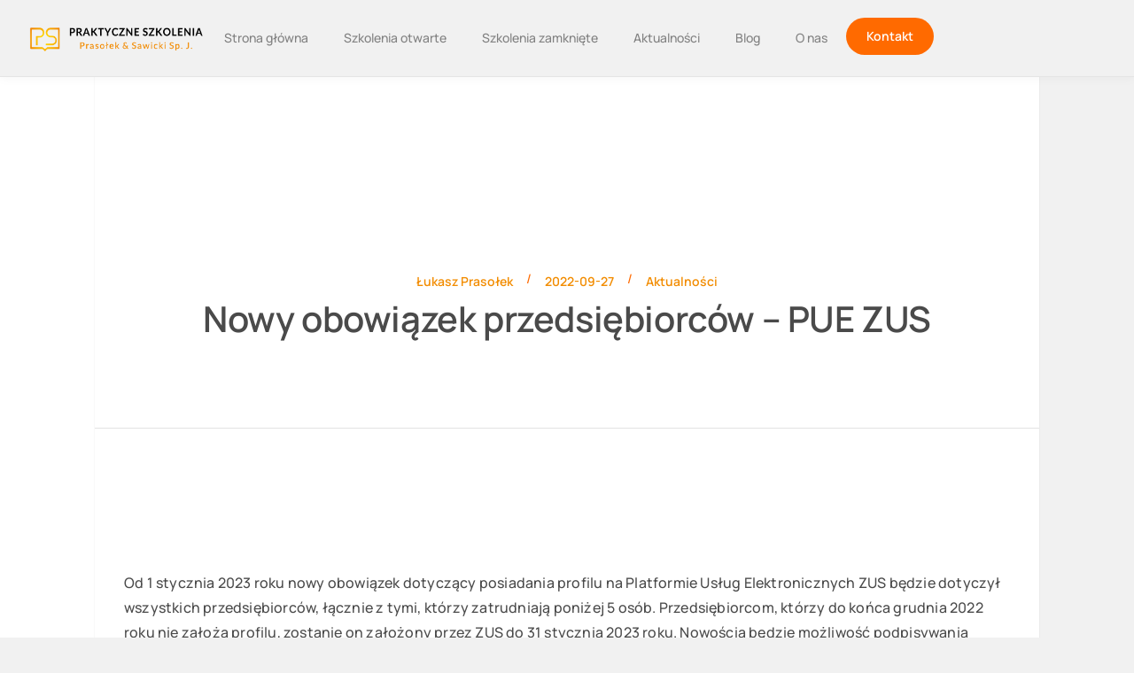

--- FILE ---
content_type: text/html; charset=UTF-8
request_url: https://praktyczneszkolenia.com/nowy-obowiazek-przedsiebiorcow-pue-zus/
body_size: 34501
content:
<!DOCTYPE html>
<html lang="pl-PL">
<head><meta charset="UTF-8"><script>if(navigator.userAgent.match(/MSIE|Internet Explorer/i)||navigator.userAgent.match(/Trident\/7\..*?rv:11/i)){var href=document.location.href;if(!href.match(/[?&]nowprocket/)){if(href.indexOf("?")==-1){if(href.indexOf("#")==-1){document.location.href=href+"?nowprocket=1"}else{document.location.href=href.replace("#","?nowprocket=1#")}}else{if(href.indexOf("#")==-1){document.location.href=href+"&nowprocket=1"}else{document.location.href=href.replace("#","&nowprocket=1#")}}}}</script><script>(()=>{class RocketLazyLoadScripts{constructor(){this.v="2.0.4",this.userEvents=["keydown","keyup","mousedown","mouseup","mousemove","mouseover","mouseout","touchmove","touchstart","touchend","touchcancel","wheel","click","dblclick","input"],this.attributeEvents=["onblur","onclick","oncontextmenu","ondblclick","onfocus","onmousedown","onmouseenter","onmouseleave","onmousemove","onmouseout","onmouseover","onmouseup","onmousewheel","onscroll","onsubmit"]}async t(){this.i(),this.o(),/iP(ad|hone)/.test(navigator.userAgent)&&this.h(),this.u(),this.l(this),this.m(),this.k(this),this.p(this),this._(),await Promise.all([this.R(),this.L()]),this.lastBreath=Date.now(),this.S(this),this.P(),this.D(),this.O(),this.M(),await this.C(this.delayedScripts.normal),await this.C(this.delayedScripts.defer),await this.C(this.delayedScripts.async),await this.T(),await this.F(),await this.j(),await this.A(),window.dispatchEvent(new Event("rocket-allScriptsLoaded")),this.everythingLoaded=!0,this.lastTouchEnd&&await new Promise(t=>setTimeout(t,500-Date.now()+this.lastTouchEnd)),this.I(),this.H(),this.U(),this.W()}i(){this.CSPIssue=sessionStorage.getItem("rocketCSPIssue"),document.addEventListener("securitypolicyviolation",t=>{this.CSPIssue||"script-src-elem"!==t.violatedDirective||"data"!==t.blockedURI||(this.CSPIssue=!0,sessionStorage.setItem("rocketCSPIssue",!0))},{isRocket:!0})}o(){window.addEventListener("pageshow",t=>{this.persisted=t.persisted,this.realWindowLoadedFired=!0},{isRocket:!0}),window.addEventListener("pagehide",()=>{this.onFirstUserAction=null},{isRocket:!0})}h(){let t;function e(e){t=e}window.addEventListener("touchstart",e,{isRocket:!0}),window.addEventListener("touchend",function i(o){o.changedTouches[0]&&t.changedTouches[0]&&Math.abs(o.changedTouches[0].pageX-t.changedTouches[0].pageX)<10&&Math.abs(o.changedTouches[0].pageY-t.changedTouches[0].pageY)<10&&o.timeStamp-t.timeStamp<200&&(window.removeEventListener("touchstart",e,{isRocket:!0}),window.removeEventListener("touchend",i,{isRocket:!0}),"INPUT"===o.target.tagName&&"text"===o.target.type||(o.target.dispatchEvent(new TouchEvent("touchend",{target:o.target,bubbles:!0})),o.target.dispatchEvent(new MouseEvent("mouseover",{target:o.target,bubbles:!0})),o.target.dispatchEvent(new PointerEvent("click",{target:o.target,bubbles:!0,cancelable:!0,detail:1,clientX:o.changedTouches[0].clientX,clientY:o.changedTouches[0].clientY})),event.preventDefault()))},{isRocket:!0})}q(t){this.userActionTriggered||("mousemove"!==t.type||this.firstMousemoveIgnored?"keyup"===t.type||"mouseover"===t.type||"mouseout"===t.type||(this.userActionTriggered=!0,this.onFirstUserAction&&this.onFirstUserAction()):this.firstMousemoveIgnored=!0),"click"===t.type&&t.preventDefault(),t.stopPropagation(),t.stopImmediatePropagation(),"touchstart"===this.lastEvent&&"touchend"===t.type&&(this.lastTouchEnd=Date.now()),"click"===t.type&&(this.lastTouchEnd=0),this.lastEvent=t.type,t.composedPath&&t.composedPath()[0].getRootNode()instanceof ShadowRoot&&(t.rocketTarget=t.composedPath()[0]),this.savedUserEvents.push(t)}u(){this.savedUserEvents=[],this.userEventHandler=this.q.bind(this),this.userEvents.forEach(t=>window.addEventListener(t,this.userEventHandler,{passive:!1,isRocket:!0})),document.addEventListener("visibilitychange",this.userEventHandler,{isRocket:!0})}U(){this.userEvents.forEach(t=>window.removeEventListener(t,this.userEventHandler,{passive:!1,isRocket:!0})),document.removeEventListener("visibilitychange",this.userEventHandler,{isRocket:!0}),this.savedUserEvents.forEach(t=>{(t.rocketTarget||t.target).dispatchEvent(new window[t.constructor.name](t.type,t))})}m(){const t="return false",e=Array.from(this.attributeEvents,t=>"data-rocket-"+t),i="["+this.attributeEvents.join("],[")+"]",o="[data-rocket-"+this.attributeEvents.join("],[data-rocket-")+"]",s=(e,i,o)=>{o&&o!==t&&(e.setAttribute("data-rocket-"+i,o),e["rocket"+i]=new Function("event",o),e.setAttribute(i,t))};new MutationObserver(t=>{for(const n of t)"attributes"===n.type&&(n.attributeName.startsWith("data-rocket-")||this.everythingLoaded?n.attributeName.startsWith("data-rocket-")&&this.everythingLoaded&&this.N(n.target,n.attributeName.substring(12)):s(n.target,n.attributeName,n.target.getAttribute(n.attributeName))),"childList"===n.type&&n.addedNodes.forEach(t=>{if(t.nodeType===Node.ELEMENT_NODE)if(this.everythingLoaded)for(const i of[t,...t.querySelectorAll(o)])for(const t of i.getAttributeNames())e.includes(t)&&this.N(i,t.substring(12));else for(const e of[t,...t.querySelectorAll(i)])for(const t of e.getAttributeNames())this.attributeEvents.includes(t)&&s(e,t,e.getAttribute(t))})}).observe(document,{subtree:!0,childList:!0,attributeFilter:[...this.attributeEvents,...e]})}I(){this.attributeEvents.forEach(t=>{document.querySelectorAll("[data-rocket-"+t+"]").forEach(e=>{this.N(e,t)})})}N(t,e){const i=t.getAttribute("data-rocket-"+e);i&&(t.setAttribute(e,i),t.removeAttribute("data-rocket-"+e))}k(t){Object.defineProperty(HTMLElement.prototype,"onclick",{get(){return this.rocketonclick||null},set(e){this.rocketonclick=e,this.setAttribute(t.everythingLoaded?"onclick":"data-rocket-onclick","this.rocketonclick(event)")}})}S(t){function e(e,i){let o=e[i];e[i]=null,Object.defineProperty(e,i,{get:()=>o,set(s){t.everythingLoaded?o=s:e["rocket"+i]=o=s}})}e(document,"onreadystatechange"),e(window,"onload"),e(window,"onpageshow");try{Object.defineProperty(document,"readyState",{get:()=>t.rocketReadyState,set(e){t.rocketReadyState=e},configurable:!0}),document.readyState="loading"}catch(t){console.log("WPRocket DJE readyState conflict, bypassing")}}l(t){this.originalAddEventListener=EventTarget.prototype.addEventListener,this.originalRemoveEventListener=EventTarget.prototype.removeEventListener,this.savedEventListeners=[],EventTarget.prototype.addEventListener=function(e,i,o){o&&o.isRocket||!t.B(e,this)&&!t.userEvents.includes(e)||t.B(e,this)&&!t.userActionTriggered||e.startsWith("rocket-")||t.everythingLoaded?t.originalAddEventListener.call(this,e,i,o):(t.savedEventListeners.push({target:this,remove:!1,type:e,func:i,options:o}),"mouseenter"!==e&&"mouseleave"!==e||t.originalAddEventListener.call(this,e,t.savedUserEvents.push,o))},EventTarget.prototype.removeEventListener=function(e,i,o){o&&o.isRocket||!t.B(e,this)&&!t.userEvents.includes(e)||t.B(e,this)&&!t.userActionTriggered||e.startsWith("rocket-")||t.everythingLoaded?t.originalRemoveEventListener.call(this,e,i,o):t.savedEventListeners.push({target:this,remove:!0,type:e,func:i,options:o})}}J(t,e){this.savedEventListeners=this.savedEventListeners.filter(i=>{let o=i.type,s=i.target||window;return e!==o||t!==s||(this.B(o,s)&&(i.type="rocket-"+o),this.$(i),!1)})}H(){EventTarget.prototype.addEventListener=this.originalAddEventListener,EventTarget.prototype.removeEventListener=this.originalRemoveEventListener,this.savedEventListeners.forEach(t=>this.$(t))}$(t){t.remove?this.originalRemoveEventListener.call(t.target,t.type,t.func,t.options):this.originalAddEventListener.call(t.target,t.type,t.func,t.options)}p(t){let e;function i(e){return t.everythingLoaded?e:e.split(" ").map(t=>"load"===t||t.startsWith("load.")?"rocket-jquery-load":t).join(" ")}function o(o){function s(e){const s=o.fn[e];o.fn[e]=o.fn.init.prototype[e]=function(){return this[0]===window&&t.userActionTriggered&&("string"==typeof arguments[0]||arguments[0]instanceof String?arguments[0]=i(arguments[0]):"object"==typeof arguments[0]&&Object.keys(arguments[0]).forEach(t=>{const e=arguments[0][t];delete arguments[0][t],arguments[0][i(t)]=e})),s.apply(this,arguments),this}}if(o&&o.fn&&!t.allJQueries.includes(o)){const e={DOMContentLoaded:[],"rocket-DOMContentLoaded":[]};for(const t in e)document.addEventListener(t,()=>{e[t].forEach(t=>t())},{isRocket:!0});o.fn.ready=o.fn.init.prototype.ready=function(i){function s(){parseInt(o.fn.jquery)>2?setTimeout(()=>i.bind(document)(o)):i.bind(document)(o)}return"function"==typeof i&&(t.realDomReadyFired?!t.userActionTriggered||t.fauxDomReadyFired?s():e["rocket-DOMContentLoaded"].push(s):e.DOMContentLoaded.push(s)),o([])},s("on"),s("one"),s("off"),t.allJQueries.push(o)}e=o}t.allJQueries=[],o(window.jQuery),Object.defineProperty(window,"jQuery",{get:()=>e,set(t){o(t)}})}P(){const t=new Map;document.write=document.writeln=function(e){const i=document.currentScript,o=document.createRange(),s=i.parentElement;let n=t.get(i);void 0===n&&(n=i.nextSibling,t.set(i,n));const c=document.createDocumentFragment();o.setStart(c,0),c.appendChild(o.createContextualFragment(e)),s.insertBefore(c,n)}}async R(){return new Promise(t=>{this.userActionTriggered?t():this.onFirstUserAction=t})}async L(){return new Promise(t=>{document.addEventListener("DOMContentLoaded",()=>{this.realDomReadyFired=!0,t()},{isRocket:!0})})}async j(){return this.realWindowLoadedFired?Promise.resolve():new Promise(t=>{window.addEventListener("load",t,{isRocket:!0})})}M(){this.pendingScripts=[];this.scriptsMutationObserver=new MutationObserver(t=>{for(const e of t)e.addedNodes.forEach(t=>{"SCRIPT"!==t.tagName||t.noModule||t.isWPRocket||this.pendingScripts.push({script:t,promise:new Promise(e=>{const i=()=>{const i=this.pendingScripts.findIndex(e=>e.script===t);i>=0&&this.pendingScripts.splice(i,1),e()};t.addEventListener("load",i,{isRocket:!0}),t.addEventListener("error",i,{isRocket:!0}),setTimeout(i,1e3)})})})}),this.scriptsMutationObserver.observe(document,{childList:!0,subtree:!0})}async F(){await this.X(),this.pendingScripts.length?(await this.pendingScripts[0].promise,await this.F()):this.scriptsMutationObserver.disconnect()}D(){this.delayedScripts={normal:[],async:[],defer:[]},document.querySelectorAll("script[type$=rocketlazyloadscript]").forEach(t=>{t.hasAttribute("data-rocket-src")?t.hasAttribute("async")&&!1!==t.async?this.delayedScripts.async.push(t):t.hasAttribute("defer")&&!1!==t.defer||"module"===t.getAttribute("data-rocket-type")?this.delayedScripts.defer.push(t):this.delayedScripts.normal.push(t):this.delayedScripts.normal.push(t)})}async _(){await this.L();let t=[];document.querySelectorAll("script[type$=rocketlazyloadscript][data-rocket-src]").forEach(e=>{let i=e.getAttribute("data-rocket-src");if(i&&!i.startsWith("data:")){i.startsWith("//")&&(i=location.protocol+i);try{const o=new URL(i).origin;o!==location.origin&&t.push({src:o,crossOrigin:e.crossOrigin||"module"===e.getAttribute("data-rocket-type")})}catch(t){}}}),t=[...new Map(t.map(t=>[JSON.stringify(t),t])).values()],this.Y(t,"preconnect")}async G(t){if(await this.K(),!0!==t.noModule||!("noModule"in HTMLScriptElement.prototype))return new Promise(e=>{let i;function o(){(i||t).setAttribute("data-rocket-status","executed"),e()}try{if(navigator.userAgent.includes("Firefox/")||""===navigator.vendor||this.CSPIssue)i=document.createElement("script"),[...t.attributes].forEach(t=>{let e=t.nodeName;"type"!==e&&("data-rocket-type"===e&&(e="type"),"data-rocket-src"===e&&(e="src"),i.setAttribute(e,t.nodeValue))}),t.text&&(i.text=t.text),t.nonce&&(i.nonce=t.nonce),i.hasAttribute("src")?(i.addEventListener("load",o,{isRocket:!0}),i.addEventListener("error",()=>{i.setAttribute("data-rocket-status","failed-network"),e()},{isRocket:!0}),setTimeout(()=>{i.isConnected||e()},1)):(i.text=t.text,o()),i.isWPRocket=!0,t.parentNode.replaceChild(i,t);else{const i=t.getAttribute("data-rocket-type"),s=t.getAttribute("data-rocket-src");i?(t.type=i,t.removeAttribute("data-rocket-type")):t.removeAttribute("type"),t.addEventListener("load",o,{isRocket:!0}),t.addEventListener("error",i=>{this.CSPIssue&&i.target.src.startsWith("data:")?(console.log("WPRocket: CSP fallback activated"),t.removeAttribute("src"),this.G(t).then(e)):(t.setAttribute("data-rocket-status","failed-network"),e())},{isRocket:!0}),s?(t.fetchPriority="high",t.removeAttribute("data-rocket-src"),t.src=s):t.src="data:text/javascript;base64,"+window.btoa(unescape(encodeURIComponent(t.text)))}}catch(i){t.setAttribute("data-rocket-status","failed-transform"),e()}});t.setAttribute("data-rocket-status","skipped")}async C(t){const e=t.shift();return e?(e.isConnected&&await this.G(e),this.C(t)):Promise.resolve()}O(){this.Y([...this.delayedScripts.normal,...this.delayedScripts.defer,...this.delayedScripts.async],"preload")}Y(t,e){this.trash=this.trash||[];let i=!0;var o=document.createDocumentFragment();t.forEach(t=>{const s=t.getAttribute&&t.getAttribute("data-rocket-src")||t.src;if(s&&!s.startsWith("data:")){const n=document.createElement("link");n.href=s,n.rel=e,"preconnect"!==e&&(n.as="script",n.fetchPriority=i?"high":"low"),t.getAttribute&&"module"===t.getAttribute("data-rocket-type")&&(n.crossOrigin=!0),t.crossOrigin&&(n.crossOrigin=t.crossOrigin),t.integrity&&(n.integrity=t.integrity),t.nonce&&(n.nonce=t.nonce),o.appendChild(n),this.trash.push(n),i=!1}}),document.head.appendChild(o)}W(){this.trash.forEach(t=>t.remove())}async T(){try{document.readyState="interactive"}catch(t){}this.fauxDomReadyFired=!0;try{await this.K(),this.J(document,"readystatechange"),document.dispatchEvent(new Event("rocket-readystatechange")),await this.K(),document.rocketonreadystatechange&&document.rocketonreadystatechange(),await this.K(),this.J(document,"DOMContentLoaded"),document.dispatchEvent(new Event("rocket-DOMContentLoaded")),await this.K(),this.J(window,"DOMContentLoaded"),window.dispatchEvent(new Event("rocket-DOMContentLoaded"))}catch(t){console.error(t)}}async A(){try{document.readyState="complete"}catch(t){}try{await this.K(),this.J(document,"readystatechange"),document.dispatchEvent(new Event("rocket-readystatechange")),await this.K(),document.rocketonreadystatechange&&document.rocketonreadystatechange(),await this.K(),this.J(window,"load"),window.dispatchEvent(new Event("rocket-load")),await this.K(),window.rocketonload&&window.rocketonload(),await this.K(),this.allJQueries.forEach(t=>t(window).trigger("rocket-jquery-load")),await this.K(),this.J(window,"pageshow");const t=new Event("rocket-pageshow");t.persisted=this.persisted,window.dispatchEvent(t),await this.K(),window.rocketonpageshow&&window.rocketonpageshow({persisted:this.persisted})}catch(t){console.error(t)}}async K(){Date.now()-this.lastBreath>45&&(await this.X(),this.lastBreath=Date.now())}async X(){return document.hidden?new Promise(t=>setTimeout(t)):new Promise(t=>requestAnimationFrame(t))}B(t,e){return e===document&&"readystatechange"===t||(e===document&&"DOMContentLoaded"===t||(e===window&&"DOMContentLoaded"===t||(e===window&&"load"===t||e===window&&"pageshow"===t)))}static run(){(new RocketLazyLoadScripts).t()}}RocketLazyLoadScripts.run()})();</script>
	
	<meta name="viewport" content="width=device-width, initial-scale=1.0, viewport-fit=cover" />		<script type="rocketlazyloadscript">
(function(html){html.className = html.className.replace(/\bno-js\b/,'js')})(document.documentElement);
//# sourceURL=twentyfifteen_javascript_detection
</script>
<meta name='robots' content='index, follow, max-image-preview:large, max-snippet:-1, max-video-preview:-1' />

	<!-- This site is optimized with the Yoast SEO plugin v26.7 - https://yoast.com/wordpress/plugins/seo/ -->
	<title>Nowy obowiązek przedsiębiorców - PUE ZUS - Praktyczne Szkolenia Prasołek &amp; Sawicki Sp. J.</title>
	<link rel="canonical" href="https://praktyczneszkolenia.com/nowy-obowiazek-przedsiebiorcow-pue-zus/" />
	<meta property="og:locale" content="pl_PL" />
	<meta property="og:type" content="article" />
	<meta property="og:title" content="Nowy obowiązek przedsiębiorców - PUE ZUS - Praktyczne Szkolenia Prasołek &amp; Sawicki Sp. J." />
	<meta property="og:description" content="Od 1 stycznia 2023 roku nowy obowiązek dotyczący posiadania profilu na Platformie Usług Elektronicznych ZUS będzie dotyczył wszystkich przedsiębiorców, łącznie z tymi, którzy zatrudniają poniżej 5 osób. Przedsiębiorcom, którzy do &hellip; Czytaj dalej Nowy obowiązek przedsiębiorców &#8211; PUE ZUS" />
	<meta property="og:url" content="https://praktyczneszkolenia.com/nowy-obowiazek-przedsiebiorcow-pue-zus/" />
	<meta property="og:site_name" content="Praktyczne Szkolenia Prasołek &amp; Sawicki Sp. J." />
	<meta property="article:publisher" content="https://www.facebook.com/PraktyczneSzkoleniaOnline/" />
	<meta property="article:published_time" content="2022-09-27T00:00:00+00:00" />
	<meta property="article:modified_time" content="2025-05-11T12:46:34+00:00" />
	<meta name="author" content="Łukasz Prasołek" />
	<meta name="twitter:card" content="summary_large_image" />
	<meta name="twitter:label1" content="Napisane przez" />
	<meta name="twitter:data1" content="Łukasz Prasołek" />
	<!-- / Yoast SEO plugin. -->


<link rel='dns-prefetch' href='//www.googletagmanager.com' />
<link rel='dns-prefetch' href='//praktyczneszkolenia.b-cdn.net' />

<link href='https://praktyczneszkolenia.b-cdn.net' rel='preconnect' />
<link rel="alternate" type="application/rss+xml" title="Praktyczne Szkolenia Prasołek &amp; Sawicki Sp. J. &raquo; Kanał z wpisami" href="https://praktyczneszkolenia.com/feed/" />
<link rel="alternate" type="application/rss+xml" title="Praktyczne Szkolenia Prasołek &amp; Sawicki Sp. J. &raquo; Kanał z komentarzami" href="https://praktyczneszkolenia.com/comments/feed/" />
<link rel="alternate" type="text/calendar" title="Praktyczne Szkolenia Prasołek &amp; Sawicki Sp. J. &raquo; kanał iCal" href="https://praktyczneszkolenia.com/events/?ical=1" />
<link rel="alternate" type="application/rss+xml" title="Praktyczne Szkolenia Prasołek &amp; Sawicki Sp. J. &raquo; Nowy obowiązek przedsiębiorców &#8211; PUE ZUS Kanał z komentarzami" href="https://praktyczneszkolenia.com/nowy-obowiazek-przedsiebiorcow-pue-zus/feed/" />
<link id='omgf-preload-0' rel='preload' href='//praktyczneszkolenia.b-cdn.net/wp-content/uploads/omgf/elementor-gf-local-manrope/manrope-normal-latin-ext.woff2?ver=1752507518' as='font' type='font/woff2' crossorigin />
<link id='omgf-preload-1' rel='preload' href='//praktyczneszkolenia.b-cdn.net/wp-content/uploads/omgf/elementor-gf-local-manrope/manrope-normal-latin.woff2?ver=1752507518' as='font' type='font/woff2' crossorigin />
<link id='omgf-preload-2' rel='preload' href='//praktyczneszkolenia.b-cdn.net/wp-content/uploads/omgf/elementor-gf-local-roboto/roboto-italic-latin-ext.woff2?ver=1752507518' as='font' type='font/woff2' crossorigin />
<link id='omgf-preload-3' rel='preload' href='//praktyczneszkolenia.b-cdn.net/wp-content/uploads/omgf/elementor-gf-local-roboto/roboto-italic-latin.woff2?ver=1752507518' as='font' type='font/woff2' crossorigin />
<link id='omgf-preload-4' rel='preload' href='//praktyczneszkolenia.b-cdn.net/wp-content/uploads/omgf/elementor-gf-local-roboto/roboto-normal-latin-ext.woff2?ver=1752507518' as='font' type='font/woff2' crossorigin />
<link id='omgf-preload-5' rel='preload' href='//praktyczneszkolenia.b-cdn.net/wp-content/uploads/omgf/elementor-gf-local-roboto/roboto-normal-latin.woff2?ver=1752507518' as='font' type='font/woff2' crossorigin />
<link rel="alternate" title="oEmbed (JSON)" type="application/json+oembed" href="https://praktyczneszkolenia.com/wp-json/oembed/1.0/embed?url=https%3A%2F%2Fpraktyczneszkolenia.com%2Fnowy-obowiazek-przedsiebiorcow-pue-zus%2F" />
<link rel="alternate" title="oEmbed (XML)" type="text/xml+oembed" href="https://praktyczneszkolenia.com/wp-json/oembed/1.0/embed?url=https%3A%2F%2Fpraktyczneszkolenia.com%2Fnowy-obowiazek-przedsiebiorcow-pue-zus%2F&#038;format=xml" />
<style id='wp-img-auto-sizes-contain-inline-css'>
img:is([sizes=auto i],[sizes^="auto," i]){contain-intrinsic-size:3000px 1500px}
/*# sourceURL=wp-img-auto-sizes-contain-inline-css */
</style>
<link data-minify="1" rel='stylesheet' id='gum-elementor-addon-css' href='https://praktyczneszkolenia.b-cdn.net/wp-content/cache/min/1/wp-content/plugins/gum-elementor-addon/css/style.css?ver=1768671157' media='all' />
<link data-minify="1" rel='stylesheet' id='tribe-events-pro-mini-calendar-block-styles-css' href='https://praktyczneszkolenia.b-cdn.net/wp-content/cache/min/1/wp-content/plugins/events-calendar-pro/build/css/tribe-events-pro-mini-calendar-block.css?ver=1768671157' media='all' />
<link data-minify="1" rel='stylesheet' id='owl.carousel-css' href='https://praktyczneszkolenia.b-cdn.net/wp-content/cache/background-css/1/praktyczneszkolenia.b-cdn.net/wp-content/cache/min/1/wp-content/plugins/gum-elementor-addon/css/owl.carousel.css?ver=1768671157&wpr_t=1768867194' media='all' />
<link data-minify="1" rel='stylesheet' id='tec-variables-skeleton-css' href='https://praktyczneszkolenia.b-cdn.net/wp-content/cache/min/1/wp-content/plugins/the-events-calendar/common/build/css/variables-skeleton.css?ver=1768671157' media='all' />
<link data-minify="1" rel='stylesheet' id='tec-variables-full-css' href='https://praktyczneszkolenia.b-cdn.net/wp-content/cache/min/1/wp-content/plugins/the-events-calendar/common/build/css/variables-full.css?ver=1768671157' media='all' />
<link data-minify="1" rel='stylesheet' id='tribe-events-v2-virtual-single-block-css' href='https://praktyczneszkolenia.b-cdn.net/wp-content/cache/min/1/wp-content/plugins/events-calendar-pro/build/css/events-virtual-single-block.css?ver=1768671157' media='all' />
<style id='wp-emoji-styles-inline-css'>

	img.wp-smiley, img.emoji {
		display: inline !important;
		border: none !important;
		box-shadow: none !important;
		height: 1em !important;
		width: 1em !important;
		margin: 0 0.07em !important;
		vertical-align: -0.1em !important;
		background: none !important;
		padding: 0 !important;
	}
/*# sourceURL=wp-emoji-styles-inline-css */
</style>
<link rel='stylesheet' id='wp-block-library-css' href='https://praktyczneszkolenia.b-cdn.net/wp-includes/css/dist/block-library/style.min.css?ver=6.9' media='all' />
<style id='wp-block-library-theme-inline-css'>
.wp-block-audio :where(figcaption){color:#555;font-size:13px;text-align:center}.is-dark-theme .wp-block-audio :where(figcaption){color:#ffffffa6}.wp-block-audio{margin:0 0 1em}.wp-block-code{border:1px solid #ccc;border-radius:4px;font-family:Menlo,Consolas,monaco,monospace;padding:.8em 1em}.wp-block-embed :where(figcaption){color:#555;font-size:13px;text-align:center}.is-dark-theme .wp-block-embed :where(figcaption){color:#ffffffa6}.wp-block-embed{margin:0 0 1em}.blocks-gallery-caption{color:#555;font-size:13px;text-align:center}.is-dark-theme .blocks-gallery-caption{color:#ffffffa6}:root :where(.wp-block-image figcaption){color:#555;font-size:13px;text-align:center}.is-dark-theme :root :where(.wp-block-image figcaption){color:#ffffffa6}.wp-block-image{margin:0 0 1em}.wp-block-pullquote{border-bottom:4px solid;border-top:4px solid;color:currentColor;margin-bottom:1.75em}.wp-block-pullquote :where(cite),.wp-block-pullquote :where(footer),.wp-block-pullquote__citation{color:currentColor;font-size:.8125em;font-style:normal;text-transform:uppercase}.wp-block-quote{border-left:.25em solid;margin:0 0 1.75em;padding-left:1em}.wp-block-quote cite,.wp-block-quote footer{color:currentColor;font-size:.8125em;font-style:normal;position:relative}.wp-block-quote:where(.has-text-align-right){border-left:none;border-right:.25em solid;padding-left:0;padding-right:1em}.wp-block-quote:where(.has-text-align-center){border:none;padding-left:0}.wp-block-quote.is-large,.wp-block-quote.is-style-large,.wp-block-quote:where(.is-style-plain){border:none}.wp-block-search .wp-block-search__label{font-weight:700}.wp-block-search__button{border:1px solid #ccc;padding:.375em .625em}:where(.wp-block-group.has-background){padding:1.25em 2.375em}.wp-block-separator.has-css-opacity{opacity:.4}.wp-block-separator{border:none;border-bottom:2px solid;margin-left:auto;margin-right:auto}.wp-block-separator.has-alpha-channel-opacity{opacity:1}.wp-block-separator:not(.is-style-wide):not(.is-style-dots){width:100px}.wp-block-separator.has-background:not(.is-style-dots){border-bottom:none;height:1px}.wp-block-separator.has-background:not(.is-style-wide):not(.is-style-dots){height:2px}.wp-block-table{margin:0 0 1em}.wp-block-table td,.wp-block-table th{word-break:normal}.wp-block-table :where(figcaption){color:#555;font-size:13px;text-align:center}.is-dark-theme .wp-block-table :where(figcaption){color:#ffffffa6}.wp-block-video :where(figcaption){color:#555;font-size:13px;text-align:center}.is-dark-theme .wp-block-video :where(figcaption){color:#ffffffa6}.wp-block-video{margin:0 0 1em}:root :where(.wp-block-template-part.has-background){margin-bottom:0;margin-top:0;padding:1.25em 2.375em}
/*# sourceURL=/wp-includes/css/dist/block-library/theme.min.css */
</style>
<style id='classic-theme-styles-inline-css'>
/*! This file is auto-generated */
.wp-block-button__link{color:#fff;background-color:#32373c;border-radius:9999px;box-shadow:none;text-decoration:none;padding:calc(.667em + 2px) calc(1.333em + 2px);font-size:1.125em}.wp-block-file__button{background:#32373c;color:#fff;text-decoration:none}
/*# sourceURL=/wp-includes/css/classic-themes.min.css */
</style>
<style id='global-styles-inline-css'>
:root{--wp--preset--aspect-ratio--square: 1;--wp--preset--aspect-ratio--4-3: 4/3;--wp--preset--aspect-ratio--3-4: 3/4;--wp--preset--aspect-ratio--3-2: 3/2;--wp--preset--aspect-ratio--2-3: 2/3;--wp--preset--aspect-ratio--16-9: 16/9;--wp--preset--aspect-ratio--9-16: 9/16;--wp--preset--color--black: #000000;--wp--preset--color--cyan-bluish-gray: #abb8c3;--wp--preset--color--white: #fff;--wp--preset--color--pale-pink: #f78da7;--wp--preset--color--vivid-red: #cf2e2e;--wp--preset--color--luminous-vivid-orange: #ff6900;--wp--preset--color--luminous-vivid-amber: #fcb900;--wp--preset--color--light-green-cyan: #7bdcb5;--wp--preset--color--vivid-green-cyan: #00d084;--wp--preset--color--pale-cyan-blue: #8ed1fc;--wp--preset--color--vivid-cyan-blue: #0693e3;--wp--preset--color--vivid-purple: #9b51e0;--wp--preset--color--dark-gray: #111;--wp--preset--color--light-gray: #f1f1f1;--wp--preset--color--yellow: #f4ca16;--wp--preset--color--dark-brown: #352712;--wp--preset--color--medium-pink: #e53b51;--wp--preset--color--light-pink: #ffe5d1;--wp--preset--color--dark-purple: #2e2256;--wp--preset--color--purple: #674970;--wp--preset--color--blue-gray: #22313f;--wp--preset--color--bright-blue: #55c3dc;--wp--preset--color--light-blue: #e9f2f9;--wp--preset--gradient--vivid-cyan-blue-to-vivid-purple: linear-gradient(135deg,rgb(6,147,227) 0%,rgb(155,81,224) 100%);--wp--preset--gradient--light-green-cyan-to-vivid-green-cyan: linear-gradient(135deg,rgb(122,220,180) 0%,rgb(0,208,130) 100%);--wp--preset--gradient--luminous-vivid-amber-to-luminous-vivid-orange: linear-gradient(135deg,rgb(252,185,0) 0%,rgb(255,105,0) 100%);--wp--preset--gradient--luminous-vivid-orange-to-vivid-red: linear-gradient(135deg,rgb(255,105,0) 0%,rgb(207,46,46) 100%);--wp--preset--gradient--very-light-gray-to-cyan-bluish-gray: linear-gradient(135deg,rgb(238,238,238) 0%,rgb(169,184,195) 100%);--wp--preset--gradient--cool-to-warm-spectrum: linear-gradient(135deg,rgb(74,234,220) 0%,rgb(151,120,209) 20%,rgb(207,42,186) 40%,rgb(238,44,130) 60%,rgb(251,105,98) 80%,rgb(254,248,76) 100%);--wp--preset--gradient--blush-light-purple: linear-gradient(135deg,rgb(255,206,236) 0%,rgb(152,150,240) 100%);--wp--preset--gradient--blush-bordeaux: linear-gradient(135deg,rgb(254,205,165) 0%,rgb(254,45,45) 50%,rgb(107,0,62) 100%);--wp--preset--gradient--luminous-dusk: linear-gradient(135deg,rgb(255,203,112) 0%,rgb(199,81,192) 50%,rgb(65,88,208) 100%);--wp--preset--gradient--pale-ocean: linear-gradient(135deg,rgb(255,245,203) 0%,rgb(182,227,212) 50%,rgb(51,167,181) 100%);--wp--preset--gradient--electric-grass: linear-gradient(135deg,rgb(202,248,128) 0%,rgb(113,206,126) 100%);--wp--preset--gradient--midnight: linear-gradient(135deg,rgb(2,3,129) 0%,rgb(40,116,252) 100%);--wp--preset--gradient--dark-gray-gradient-gradient: linear-gradient(90deg, rgba(17,17,17,1) 0%, rgba(42,42,42,1) 100%);--wp--preset--gradient--light-gray-gradient: linear-gradient(90deg, rgba(241,241,241,1) 0%, rgba(215,215,215,1) 100%);--wp--preset--gradient--white-gradient: linear-gradient(90deg, rgba(255,255,255,1) 0%, rgba(230,230,230,1) 100%);--wp--preset--gradient--yellow-gradient: linear-gradient(90deg, rgba(244,202,22,1) 0%, rgba(205,168,10,1) 100%);--wp--preset--gradient--dark-brown-gradient: linear-gradient(90deg, rgba(53,39,18,1) 0%, rgba(91,67,31,1) 100%);--wp--preset--gradient--medium-pink-gradient: linear-gradient(90deg, rgba(229,59,81,1) 0%, rgba(209,28,51,1) 100%);--wp--preset--gradient--light-pink-gradient: linear-gradient(90deg, rgba(255,229,209,1) 0%, rgba(255,200,158,1) 100%);--wp--preset--gradient--dark-purple-gradient: linear-gradient(90deg, rgba(46,34,86,1) 0%, rgba(66,48,123,1) 100%);--wp--preset--gradient--purple-gradient: linear-gradient(90deg, rgba(103,73,112,1) 0%, rgba(131,93,143,1) 100%);--wp--preset--gradient--blue-gray-gradient: linear-gradient(90deg, rgba(34,49,63,1) 0%, rgba(52,75,96,1) 100%);--wp--preset--gradient--bright-blue-gradient: linear-gradient(90deg, rgba(85,195,220,1) 0%, rgba(43,180,211,1) 100%);--wp--preset--gradient--light-blue-gradient: linear-gradient(90deg, rgba(233,242,249,1) 0%, rgba(193,218,238,1) 100%);--wp--preset--font-size--small: 13px;--wp--preset--font-size--medium: 20px;--wp--preset--font-size--large: 36px;--wp--preset--font-size--x-large: 42px;--wp--preset--spacing--20: 0.44rem;--wp--preset--spacing--30: 0.67rem;--wp--preset--spacing--40: 1rem;--wp--preset--spacing--50: 1.5rem;--wp--preset--spacing--60: 2.25rem;--wp--preset--spacing--70: 3.38rem;--wp--preset--spacing--80: 5.06rem;--wp--preset--shadow--natural: 6px 6px 9px rgba(0, 0, 0, 0.2);--wp--preset--shadow--deep: 12px 12px 50px rgba(0, 0, 0, 0.4);--wp--preset--shadow--sharp: 6px 6px 0px rgba(0, 0, 0, 0.2);--wp--preset--shadow--outlined: 6px 6px 0px -3px rgb(255, 255, 255), 6px 6px rgb(0, 0, 0);--wp--preset--shadow--crisp: 6px 6px 0px rgb(0, 0, 0);}:where(.is-layout-flex){gap: 0.5em;}:where(.is-layout-grid){gap: 0.5em;}body .is-layout-flex{display: flex;}.is-layout-flex{flex-wrap: wrap;align-items: center;}.is-layout-flex > :is(*, div){margin: 0;}body .is-layout-grid{display: grid;}.is-layout-grid > :is(*, div){margin: 0;}:where(.wp-block-columns.is-layout-flex){gap: 2em;}:where(.wp-block-columns.is-layout-grid){gap: 2em;}:where(.wp-block-post-template.is-layout-flex){gap: 1.25em;}:where(.wp-block-post-template.is-layout-grid){gap: 1.25em;}.has-black-color{color: var(--wp--preset--color--black) !important;}.has-cyan-bluish-gray-color{color: var(--wp--preset--color--cyan-bluish-gray) !important;}.has-white-color{color: var(--wp--preset--color--white) !important;}.has-pale-pink-color{color: var(--wp--preset--color--pale-pink) !important;}.has-vivid-red-color{color: var(--wp--preset--color--vivid-red) !important;}.has-luminous-vivid-orange-color{color: var(--wp--preset--color--luminous-vivid-orange) !important;}.has-luminous-vivid-amber-color{color: var(--wp--preset--color--luminous-vivid-amber) !important;}.has-light-green-cyan-color{color: var(--wp--preset--color--light-green-cyan) !important;}.has-vivid-green-cyan-color{color: var(--wp--preset--color--vivid-green-cyan) !important;}.has-pale-cyan-blue-color{color: var(--wp--preset--color--pale-cyan-blue) !important;}.has-vivid-cyan-blue-color{color: var(--wp--preset--color--vivid-cyan-blue) !important;}.has-vivid-purple-color{color: var(--wp--preset--color--vivid-purple) !important;}.has-black-background-color{background-color: var(--wp--preset--color--black) !important;}.has-cyan-bluish-gray-background-color{background-color: var(--wp--preset--color--cyan-bluish-gray) !important;}.has-white-background-color{background-color: var(--wp--preset--color--white) !important;}.has-pale-pink-background-color{background-color: var(--wp--preset--color--pale-pink) !important;}.has-vivid-red-background-color{background-color: var(--wp--preset--color--vivid-red) !important;}.has-luminous-vivid-orange-background-color{background-color: var(--wp--preset--color--luminous-vivid-orange) !important;}.has-luminous-vivid-amber-background-color{background-color: var(--wp--preset--color--luminous-vivid-amber) !important;}.has-light-green-cyan-background-color{background-color: var(--wp--preset--color--light-green-cyan) !important;}.has-vivid-green-cyan-background-color{background-color: var(--wp--preset--color--vivid-green-cyan) !important;}.has-pale-cyan-blue-background-color{background-color: var(--wp--preset--color--pale-cyan-blue) !important;}.has-vivid-cyan-blue-background-color{background-color: var(--wp--preset--color--vivid-cyan-blue) !important;}.has-vivid-purple-background-color{background-color: var(--wp--preset--color--vivid-purple) !important;}.has-black-border-color{border-color: var(--wp--preset--color--black) !important;}.has-cyan-bluish-gray-border-color{border-color: var(--wp--preset--color--cyan-bluish-gray) !important;}.has-white-border-color{border-color: var(--wp--preset--color--white) !important;}.has-pale-pink-border-color{border-color: var(--wp--preset--color--pale-pink) !important;}.has-vivid-red-border-color{border-color: var(--wp--preset--color--vivid-red) !important;}.has-luminous-vivid-orange-border-color{border-color: var(--wp--preset--color--luminous-vivid-orange) !important;}.has-luminous-vivid-amber-border-color{border-color: var(--wp--preset--color--luminous-vivid-amber) !important;}.has-light-green-cyan-border-color{border-color: var(--wp--preset--color--light-green-cyan) !important;}.has-vivid-green-cyan-border-color{border-color: var(--wp--preset--color--vivid-green-cyan) !important;}.has-pale-cyan-blue-border-color{border-color: var(--wp--preset--color--pale-cyan-blue) !important;}.has-vivid-cyan-blue-border-color{border-color: var(--wp--preset--color--vivid-cyan-blue) !important;}.has-vivid-purple-border-color{border-color: var(--wp--preset--color--vivid-purple) !important;}.has-vivid-cyan-blue-to-vivid-purple-gradient-background{background: var(--wp--preset--gradient--vivid-cyan-blue-to-vivid-purple) !important;}.has-light-green-cyan-to-vivid-green-cyan-gradient-background{background: var(--wp--preset--gradient--light-green-cyan-to-vivid-green-cyan) !important;}.has-luminous-vivid-amber-to-luminous-vivid-orange-gradient-background{background: var(--wp--preset--gradient--luminous-vivid-amber-to-luminous-vivid-orange) !important;}.has-luminous-vivid-orange-to-vivid-red-gradient-background{background: var(--wp--preset--gradient--luminous-vivid-orange-to-vivid-red) !important;}.has-very-light-gray-to-cyan-bluish-gray-gradient-background{background: var(--wp--preset--gradient--very-light-gray-to-cyan-bluish-gray) !important;}.has-cool-to-warm-spectrum-gradient-background{background: var(--wp--preset--gradient--cool-to-warm-spectrum) !important;}.has-blush-light-purple-gradient-background{background: var(--wp--preset--gradient--blush-light-purple) !important;}.has-blush-bordeaux-gradient-background{background: var(--wp--preset--gradient--blush-bordeaux) !important;}.has-luminous-dusk-gradient-background{background: var(--wp--preset--gradient--luminous-dusk) !important;}.has-pale-ocean-gradient-background{background: var(--wp--preset--gradient--pale-ocean) !important;}.has-electric-grass-gradient-background{background: var(--wp--preset--gradient--electric-grass) !important;}.has-midnight-gradient-background{background: var(--wp--preset--gradient--midnight) !important;}.has-small-font-size{font-size: var(--wp--preset--font-size--small) !important;}.has-medium-font-size{font-size: var(--wp--preset--font-size--medium) !important;}.has-large-font-size{font-size: var(--wp--preset--font-size--large) !important;}.has-x-large-font-size{font-size: var(--wp--preset--font-size--x-large) !important;}
:where(.wp-block-post-template.is-layout-flex){gap: 1.25em;}:where(.wp-block-post-template.is-layout-grid){gap: 1.25em;}
:where(.wp-block-term-template.is-layout-flex){gap: 1.25em;}:where(.wp-block-term-template.is-layout-grid){gap: 1.25em;}
:where(.wp-block-columns.is-layout-flex){gap: 2em;}:where(.wp-block-columns.is-layout-grid){gap: 2em;}
:root :where(.wp-block-pullquote){font-size: 1.5em;line-height: 1.6;}
/*# sourceURL=global-styles-inline-css */
</style>
<link data-minify="1" rel='stylesheet' id='simple-banner-style-css' href='https://praktyczneszkolenia.b-cdn.net/wp-content/cache/min/1/wp-content/plugins/simple-banner/simple-banner.css?ver=1768671157' media='all' />
<link data-minify="1" rel='stylesheet' id='tribe-events-v2-single-skeleton-css' href='https://praktyczneszkolenia.b-cdn.net/wp-content/cache/min/1/wp-content/plugins/the-events-calendar/build/css/tribe-events-single-skeleton.css?ver=1768671157' media='all' />
<link data-minify="1" rel='stylesheet' id='tribe-events-v2-single-skeleton-full-css' href='https://praktyczneszkolenia.b-cdn.net/wp-content/cache/min/1/wp-content/plugins/the-events-calendar/build/css/tribe-events-single-full.css?ver=1768671157' media='all' />
<link data-minify="1" rel='stylesheet' id='tec-events-elementor-widgets-base-styles-css' href='https://praktyczneszkolenia.b-cdn.net/wp-content/cache/min/1/wp-content/plugins/the-events-calendar/build/css/integrations/plugins/elementor/widgets/widget-base.css?ver=1768671157' media='all' />
<link rel='stylesheet' id='cmplz-general-css' href='https://praktyczneszkolenia.b-cdn.net/wp-content/plugins/complianz-gdpr/assets/css/cookieblocker.min.css?ver=1765991343' media='all' />
<link data-minify="1" rel='stylesheet' id='parent-style-css' href='https://praktyczneszkolenia.b-cdn.net/wp-content/cache/min/1/wp-content/themes/twentyfifteen/style.css?ver=1768671157' media='all' />
<link rel='stylesheet' id='child-style-css' href='https://praktyczneszkolenia.b-cdn.net/wp-content/themes/psz-twentyfifteen/style.css?ver=6.9' media='all' />
<link data-minify="1" rel='stylesheet' id='twentyfifteen-fonts-css' href='https://praktyczneszkolenia.b-cdn.net/wp-content/cache/min/1/wp-content/themes/twentyfifteen/assets/fonts/noto-sans-plus-noto-serif-plus-inconsolata.css?ver=1768671157' media='all' />
<link data-minify="1" rel='stylesheet' id='genericons-css' href='https://praktyczneszkolenia.b-cdn.net/wp-content/cache/min/1/wp-content/themes/twentyfifteen/genericons/genericons.css?ver=1768671157' media='all' />
<link rel='stylesheet' id='twentyfifteen-style-css' href='https://praktyczneszkolenia.b-cdn.net/wp-content/themes/psz-twentyfifteen/style.css?ver=20251202' media='all' />
<link data-minify="1" rel='stylesheet' id='twentyfifteen-block-style-css' href='https://praktyczneszkolenia.b-cdn.net/wp-content/cache/min/1/wp-content/themes/twentyfifteen/css/blocks.css?ver=1768671157' media='all' />
<link rel='stylesheet' id='elementor-frontend-css' href='https://praktyczneszkolenia.b-cdn.net/wp-content/plugins/elementor/assets/css/frontend.min.css?ver=3.34.1' media='all' />
<link rel='stylesheet' id='widget-heading-css' href='https://praktyczneszkolenia.b-cdn.net/wp-content/plugins/elementor/assets/css/widget-heading.min.css?ver=3.34.1' media='all' />
<link rel='stylesheet' id='e-popup-css' href='https://praktyczneszkolenia.b-cdn.net/wp-content/plugins/elementor-pro/assets/css/conditionals/popup.min.css?ver=3.34.0' media='all' />
<link rel='stylesheet' id='widget-image-css' href='https://praktyczneszkolenia.b-cdn.net/wp-content/plugins/elementor/assets/css/widget-image.min.css?ver=3.34.1' media='all' />
<link rel='stylesheet' id='widget-nav-menu-css' href='https://praktyczneszkolenia.b-cdn.net/wp-content/plugins/elementor-pro/assets/css/widget-nav-menu.min.css?ver=3.34.0' media='all' />
<link rel='stylesheet' id='e-sticky-css' href='https://praktyczneszkolenia.b-cdn.net/wp-content/plugins/elementor-pro/assets/css/modules/sticky.min.css?ver=3.34.0' media='all' />
<link rel='stylesheet' id='e-motion-fx-css' href='https://praktyczneszkolenia.b-cdn.net/wp-content/plugins/elementor-pro/assets/css/modules/motion-fx.min.css?ver=3.34.0' media='all' />
<link rel='stylesheet' id='widget-social-icons-css' href='https://praktyczneszkolenia.b-cdn.net/wp-content/plugins/elementor/assets/css/widget-social-icons.min.css?ver=3.34.1' media='all' />
<link rel='stylesheet' id='e-apple-webkit-css' href='https://praktyczneszkolenia.b-cdn.net/wp-content/plugins/elementor/assets/css/conditionals/apple-webkit.min.css?ver=3.34.1' media='all' />
<link rel='stylesheet' id='widget-icon-list-css' href='https://praktyczneszkolenia.b-cdn.net/wp-content/plugins/elementor/assets/css/widget-icon-list.min.css?ver=3.34.1' media='all' />
<link rel='stylesheet' id='e-animation-fadeIn-css' href='https://praktyczneszkolenia.b-cdn.net/wp-content/plugins/elementor/assets/lib/animations/styles/fadeIn.min.css?ver=3.34.1' media='all' />
<link rel='stylesheet' id='e-animation-fadeInUp-css' href='https://praktyczneszkolenia.b-cdn.net/wp-content/plugins/elementor/assets/lib/animations/styles/fadeInUp.min.css?ver=3.34.1' media='all' />
<link rel='stylesheet' id='widget-form-css' href='https://praktyczneszkolenia.b-cdn.net/wp-content/plugins/elementor-pro/assets/css/widget-form.min.css?ver=3.34.0' media='all' />
<link rel='stylesheet' id='widget-nested-accordion-css' href='https://praktyczneszkolenia.b-cdn.net/wp-content/plugins/elementor/assets/css/widget-nested-accordion.min.css?ver=3.34.1' media='all' />
<link rel='stylesheet' id='elementor-post-147-css' href='https://praktyczneszkolenia.b-cdn.net/wp-content/uploads/elementor/css/post-147.css?ver=1768671151' media='all' />
<link rel='stylesheet' id='elementor-post-8798-css' href='https://praktyczneszkolenia.b-cdn.net/wp-content/uploads/elementor/css/post-8798.css?ver=1768671151' media='all' />
<link rel='stylesheet' id='elementor-post-398-css' href='https://praktyczneszkolenia.b-cdn.net/wp-content/uploads/elementor/css/post-398.css?ver=1768671151' media='all' />
<link rel='stylesheet' id='elementor-post-405-css' href='https://praktyczneszkolenia.b-cdn.net/wp-content/cache/background-css/1/praktyczneszkolenia.b-cdn.net/wp-content/uploads/elementor/css/post-405.css?ver=1768671151&wpr_t=1768867194' media='all' />
<link rel='stylesheet' id='elementor-post-175-css' href='https://praktyczneszkolenia.b-cdn.net/wp-content/cache/background-css/1/praktyczneszkolenia.b-cdn.net/wp-content/uploads/elementor/css/post-175.css?ver=1768671179&wpr_t=1768867194' media='all' />
<link data-minify="1" rel='stylesheet' id='ekit-widget-styles-css' href='https://praktyczneszkolenia.b-cdn.net/wp-content/cache/min/1/wp-content/plugins/elementskit-lite/widgets/init/assets/css/widget-styles.css?ver=1768671157' media='all' />
<link data-minify="1" rel='stylesheet' id='ekit-responsive-css' href='https://praktyczneszkolenia.b-cdn.net/wp-content/cache/min/1/wp-content/plugins/elementskit-lite/widgets/init/assets/css/responsive.css?ver=1768671157' media='all' />
<link data-minify="1" rel='stylesheet' id='repeater_icon-css' href='https://praktyczneszkolenia.b-cdn.net/wp-content/cache/min/1/wp-content/plugins/repeater-for-elementor/libs/css/repeatericons.css?ver=1768671157' media='all' />
<link data-minify="1" rel='stylesheet' id='elementor_repeater-css' href='https://praktyczneszkolenia.b-cdn.net/wp-content/cache/min/1/wp-content/plugins/repeater-for-elementor/libs/elementor_repeater.css?ver=1768671157' media='all' />
<link data-minify="1" rel='stylesheet' id='elementor-gf-local-manrope-css' href='https://praktyczneszkolenia.b-cdn.net/wp-content/cache/min/1/wp-content/uploads/omgf/elementor-gf-local-manrope/elementor-gf-local-manrope.css?ver=1768671157' media='all' />
<link data-minify="1" rel='stylesheet' id='elementor-gf-local-roboto-css' href='https://praktyczneszkolenia.b-cdn.net/wp-content/cache/min/1/wp-content/uploads/omgf/elementor-gf-local-roboto/elementor-gf-local-roboto.css?ver=1768671157' media='all' />
<link data-minify="1" rel='stylesheet' id='elementor-icons-ekiticons-css' href='https://praktyczneszkolenia.b-cdn.net/wp-content/cache/min/1/wp-content/plugins/elementskit-lite/modules/elementskit-icon-pack/assets/css/ekiticons.css?ver=1768671157' media='all' />
<script type="rocketlazyloadscript" data-rocket-src="https://praktyczneszkolenia.b-cdn.net/wp-includes/js/jquery/jquery.min.js?ver=3.7.1" id="jquery-core-js" data-rocket-defer defer></script>
<script type="rocketlazyloadscript" data-rocket-src="https://praktyczneszkolenia.b-cdn.net/wp-includes/js/jquery/jquery-migrate.min.js?ver=3.4.1" id="jquery-migrate-js" data-rocket-defer defer></script>
<script type="rocketlazyloadscript" data-minify="1" data-rocket-src="https://praktyczneszkolenia.b-cdn.net/wp-content/cache/min/1/wp-content/plugins/gum-elementor-addon/js/allscripts.js?ver=1768638737" id="gum-elementor-addon-js" data-rocket-defer defer></script>
<script type="rocketlazyloadscript" data-rocket-src="https://praktyczneszkolenia.b-cdn.net/wp-content/plugins/gum-elementor-addon//js/owl.carousel.min.js?ver=2.2.1" id="owl.carousel-js" data-rocket-defer defer></script>
<script type="rocketlazyloadscript" data-minify="1" data-rocket-src="https://praktyczneszkolenia.b-cdn.net/wp-content/cache/min/1/wp-content/plugins/gum-elementor-addon/js/price-table.js?ver=1768638737" id="gum-price-table-js" data-rocket-defer defer></script>
<script type="rocketlazyloadscript" id="simple-banner-script-js-before">
const simpleBannerScriptParams = {"pro_version_enabled":"","debug_mode":"","id":5162,"version":"3.2.0","banner_params":[{"hide_simple_banner":"no","simple_banner_prepend_element":"body","simple_banner_position":"relative","header_margin":"","header_padding":"","wp_body_open_enabled":"","wp_body_open":true,"simple_banner_z_index":"","simple_banner_text":"Konferencja Wynagrodzenia i P\u0142ace 2026 <a style=\"text-decoration: underline\" href=\"\/event\/konferencja-wynagrodzenia-i-place-2026\/\" target=\"_blank\">We\u017a udzia\u0142!<\/a>","disabled_on_current_page":false,"disabled_pages_array":[],"is_current_page_a_post":true,"disabled_on_posts":"","simple_banner_disabled_page_paths":"","simple_banner_font_size":"","simple_banner_color":"#FF6A00","simple_banner_text_color":"","simple_banner_link_color":"#ffffff","simple_banner_close_color":"#636363","simple_banner_custom_css":"","simple_banner_scrolling_custom_css":"","simple_banner_text_custom_css":"","simple_banner_button_css":"","site_custom_css":"","keep_site_custom_css":"","site_custom_js":"","keep_site_custom_js":"","close_button_enabled":"on","close_button_expiration":"","close_button_cookie_set":false,"current_date":{"date":"2026-01-19 22:59:53.808960","timezone_type":3,"timezone":"UTC"},"start_date":{"date":"2026-01-19 22:59:53.808964","timezone_type":3,"timezone":"UTC"},"end_date":{"date":"2026-01-19 22:59:53.808967","timezone_type":3,"timezone":"UTC"},"simple_banner_start_after_date":"","simple_banner_remove_after_date":"","simple_banner_insert_inside_element":""}]}
//# sourceURL=simple-banner-script-js-before
</script>
<script type="rocketlazyloadscript" data-minify="1" data-rocket-src="https://praktyczneszkolenia.b-cdn.net/wp-content/cache/min/1/wp-content/plugins/simple-banner/simple-banner.js?ver=1768638737" id="simple-banner-script-js" data-rocket-defer defer></script>
<script id="twentyfifteen-script-js-extra">
var screenReaderText = {"expand":"\u003Cspan class=\"screen-reader-text\"\u003Erozwi\u0144 menu potomne\u003C/span\u003E","collapse":"\u003Cspan class=\"screen-reader-text\"\u003Ezwi\u0144 menu potomne\u003C/span\u003E"};
//# sourceURL=twentyfifteen-script-js-extra
</script>
<script type="rocketlazyloadscript" data-minify="1" data-rocket-src="https://praktyczneszkolenia.b-cdn.net/wp-content/cache/min/1/wp-content/themes/twentyfifteen/js/functions.js?ver=1768638737" id="twentyfifteen-script-js" defer data-wp-strategy="defer"></script>

<!-- Fragment znacznika Google (gtag.js) dodany przez Site Kit -->
<!-- Fragment reklamy Google dodany przez Site Kit -->
<script type="rocketlazyloadscript" data-rocket-src="https://www.googletagmanager.com/gtag/js?id=AW-11181945744" id="google_gtagjs-js" async></script>
<script type="rocketlazyloadscript" id="google_gtagjs-js-after">
window.dataLayer = window.dataLayer || [];function gtag(){dataLayer.push(arguments);}
gtag("js", new Date());
gtag("set", "developer_id.dZTNiMT", true);
gtag("config", "AW-11181945744");
 window._googlesitekit = window._googlesitekit || {}; window._googlesitekit.throttledEvents = []; window._googlesitekit.gtagEvent = (name, data) => { var key = JSON.stringify( { name, data } ); if ( !! window._googlesitekit.throttledEvents[ key ] ) { return; } window._googlesitekit.throttledEvents[ key ] = true; setTimeout( () => { delete window._googlesitekit.throttledEvents[ key ]; }, 5 ); gtag( "event", name, { ...data, event_source: "site-kit" } ); }; 
//# sourceURL=google_gtagjs-js-after
</script>
<script id="elementor_repeater-js-extra">
var elementor_repeater = {"wp_is_mobile":""};
//# sourceURL=elementor_repeater-js-extra
</script>
<script type="rocketlazyloadscript" data-minify="1" data-rocket-src="https://praktyczneszkolenia.b-cdn.net/wp-content/cache/min/1/wp-content/plugins/repeater-for-elementor/libs/elementor_repeater.js?ver=1768638737" id="elementor_repeater-js" data-rocket-defer defer></script>
<link rel="https://api.w.org/" href="https://praktyczneszkolenia.com/wp-json/" /><link rel="alternate" title="JSON" type="application/json" href="https://praktyczneszkolenia.com/wp-json/wp/v2/posts/5162" /><link rel="EditURI" type="application/rsd+xml" title="RSD" href="https://praktyczneszkolenia.com/xmlrpc.php?rsd" />
<meta name="generator" content="WordPress 6.9" />
<link rel='shortlink' href='https://praktyczneszkolenia.com/?p=5162' />
<meta name="generator" content="Site Kit by Google 1.170.0" /><style id="simple-banner-position" type="text/css">.simple-banner{position:relative;}</style><style id="simple-banner-background-color" type="text/css">.simple-banner{background:#FF6A00;}</style><style id="simple-banner-text-color" type="text/css">.simple-banner .simple-banner-text{color: #ffffff;}</style><style id="simple-banner-link-color" type="text/css">.simple-banner .simple-banner-text a{color:#ffffff;}</style><style id="simple-banner-z-index" type="text/css">.simple-banner{z-index: 99999;}</style><style id="simple-banner-close-color" type="text/css">.simple-banner .simple-banner-button{color:#636363;}</style><style id="simple-banner-site-custom-css-dummy" type="text/css"></style><script type="rocketlazyloadscript" id="simple-banner-site-custom-js-dummy" data-rocket-type="text/javascript"></script><meta name="tec-api-version" content="v1"><meta name="tec-api-origin" content="https://praktyczneszkolenia.com"><link rel="alternate" href="https://praktyczneszkolenia.com/wp-json/tribe/events/v1/" />			<style>.cmplz-hidden {
					display: none !important;
				}</style><meta name="generator" content="Elementor 3.34.1; features: e_font_icon_svg, additional_custom_breakpoints; settings: css_print_method-external, google_font-enabled, font_display-swap">
<!-- Google tag (gtag.js) -->
<script type="rocketlazyloadscript" async data-rocket-src="https://www.googletagmanager.com/gtag/js?id=G-P5TQ8YNYWT"></script>
<script type="rocketlazyloadscript">
  window.dataLayer = window.dataLayer || [];
  function gtag(){dataLayer.push(arguments);}
  gtag('js', new Date());

  gtag('config', 'G-P5TQ8YNYWT');
</script>
<meta name="color-scheme" content="light dark">

<!-- Schema & Structured Data For WP v1.54.1 - -->
<script type="application/ld+json" class="saswp-schema-markup-output">
[{"@context":"https:\/\/schema.org\/","@graph":[{"@context":"https:\/\/schema.org\/","@type":"SiteNavigationElement","@id":"https:\/\/praktyczneszkolenia.com\/#strona-glowna","name":"Strona g\u0142\u00f3wna","url":"https:\/\/praktyczneszkolenia.com\/"},{"@context":"https:\/\/schema.org\/","@type":"SiteNavigationElement","@id":"https:\/\/praktyczneszkolenia.com\/#szkolenia-otwarte","name":"Szkolenia otwarte","url":"https:\/\/praktyczneszkolenia.com\/szkolenia-otwarte\/"},{"@context":"https:\/\/schema.org\/","@type":"SiteNavigationElement","@id":"https:\/\/praktyczneszkolenia.com\/#szkolenia-zamkniete","name":"Szkolenia zamkni\u0119te","url":"https:\/\/praktyczneszkolenia.com\/szkolenia-zamkniete\/"},{"@context":"https:\/\/schema.org\/","@type":"SiteNavigationElement","@id":"https:\/\/praktyczneszkolenia.com\/#aktualnosci","name":"Aktualno\u015bci","url":"https:\/\/praktyczneszkolenia.com\/aktualnosci\/"},{"@context":"https:\/\/schema.org\/","@type":"SiteNavigationElement","@id":"https:\/\/praktyczneszkolenia.com\/#blog","name":"Blog","url":"https:\/\/praktyczneszkolenia.com\/blog\/"},{"@context":"https:\/\/schema.org\/","@type":"SiteNavigationElement","@id":"https:\/\/praktyczneszkolenia.com\/#o-nas","name":"O nas","url":"https:\/\/praktyczneszkolenia.com\/o-nas\/"}]}]
</script>

			<style>
				.e-con.e-parent:nth-of-type(n+4):not(.e-lazyloaded):not(.e-no-lazyload),
				.e-con.e-parent:nth-of-type(n+4):not(.e-lazyloaded):not(.e-no-lazyload) * {
					background-image: none !important;
				}
				@media screen and (max-height: 1024px) {
					.e-con.e-parent:nth-of-type(n+3):not(.e-lazyloaded):not(.e-no-lazyload),
					.e-con.e-parent:nth-of-type(n+3):not(.e-lazyloaded):not(.e-no-lazyload) * {
						background-image: none !important;
					}
				}
				@media screen and (max-height: 640px) {
					.e-con.e-parent:nth-of-type(n+2):not(.e-lazyloaded):not(.e-no-lazyload),
					.e-con.e-parent:nth-of-type(n+2):not(.e-lazyloaded):not(.e-no-lazyload) * {
						background-image: none !important;
					}
				}
			</style>
			<link rel="icon" href="https://praktyczneszkolenia.b-cdn.net/wp-content/uploads/2025/04/cropped-sygnetPSZ-color-32x32.webp" sizes="32x32" />
<link rel="icon" href="https://praktyczneszkolenia.b-cdn.net/wp-content/uploads/2025/04/cropped-sygnetPSZ-color-192x192.webp" sizes="192x192" />
<link rel="apple-touch-icon" href="https://praktyczneszkolenia.b-cdn.net/wp-content/uploads/2025/04/cropped-sygnetPSZ-color-180x180.webp" />
<meta name="msapplication-TileImage" content="https://praktyczneszkolenia.b-cdn.net/wp-content/uploads/2025/04/cropped-sygnetPSZ-color-270x270.webp" />
<noscript><style id="rocket-lazyload-nojs-css">.rll-youtube-player, [data-lazy-src]{display:none !important;}</style></noscript><style id="wpr-lazyload-bg-container"></style><style id="wpr-lazyload-bg-exclusion"></style>
<noscript>
<style id="wpr-lazyload-bg-nostyle">.owl-carousel .owl-video-play-icon{--wpr-bg-bbfbfc7c-0b7e-4c02-89c9-9eeb1a109faa: url('https://praktyczneszkolenia.b-cdn.net/wp-content/plugins/gum-elementor-addon/css/owl.video.play.png');}.elementor-405 .elementor-element.elementor-element-157d2dc::before, .elementor-405 .elementor-element.elementor-element-157d2dc > .elementor-background-video-container::before, .elementor-405 .elementor-element.elementor-element-157d2dc > .e-con-inner > .elementor-background-video-container::before, .elementor-405 .elementor-element.elementor-element-157d2dc > .elementor-background-slideshow::before, .elementor-405 .elementor-element.elementor-element-157d2dc > .e-con-inner > .elementor-background-slideshow::before, .elementor-405 .elementor-element.elementor-element-157d2dc > .elementor-motion-effects-container > .elementor-motion-effects-layer::before{--wpr-bg-8cd6c249-8d00-4d83-9f6d-b2f4f687e7c7: url('https://praktyczneszkolenia.b-cdn.net/wp-content/uploads/2025/04/bookbg.png');}.elementor-175 .elementor-element.elementor-element-56cebc50::before, .elementor-175 .elementor-element.elementor-element-56cebc50 > .elementor-background-video-container::before, .elementor-175 .elementor-element.elementor-element-56cebc50 > .e-con-inner > .elementor-background-video-container::before, .elementor-175 .elementor-element.elementor-element-56cebc50 > .elementor-background-slideshow::before, .elementor-175 .elementor-element.elementor-element-56cebc50 > .e-con-inner > .elementor-background-slideshow::before, .elementor-175 .elementor-element.elementor-element-56cebc50 > .elementor-motion-effects-container > .elementor-motion-effects-layer::before{--wpr-bg-6689f7da-9365-4d88-ba1f-d36db974bbb8: url('https://praktyczneszkolenia.b-cdn.net/wp-content/uploads/2025/04/2bookbg.png');}</style>
</noscript>
<script type="application/javascript">const rocket_pairs = [{"selector":".owl-carousel .owl-video-play-icon","style":".owl-carousel .owl-video-play-icon{--wpr-bg-bbfbfc7c-0b7e-4c02-89c9-9eeb1a109faa: url('https:\/\/praktyczneszkolenia.b-cdn.net\/wp-content\/plugins\/gum-elementor-addon\/css\/owl.video.play.png');}","hash":"bbfbfc7c-0b7e-4c02-89c9-9eeb1a109faa","url":"https:\/\/praktyczneszkolenia.b-cdn.net\/wp-content\/plugins\/gum-elementor-addon\/css\/owl.video.play.png"},{"selector":".elementor-405 .elementor-element.elementor-element-157d2dc, .elementor-405 .elementor-element.elementor-element-157d2dc > .elementor-background-video-container, .elementor-405 .elementor-element.elementor-element-157d2dc > .e-con-inner > .elementor-background-video-container, .elementor-405 .elementor-element.elementor-element-157d2dc > .elementor-background-slideshow, .elementor-405 .elementor-element.elementor-element-157d2dc > .e-con-inner > .elementor-background-slideshow, .elementor-405 .elementor-element.elementor-element-157d2dc > .elementor-motion-effects-container > .elementor-motion-effects-layer","style":".elementor-405 .elementor-element.elementor-element-157d2dc::before, .elementor-405 .elementor-element.elementor-element-157d2dc > .elementor-background-video-container::before, .elementor-405 .elementor-element.elementor-element-157d2dc > .e-con-inner > .elementor-background-video-container::before, .elementor-405 .elementor-element.elementor-element-157d2dc > .elementor-background-slideshow::before, .elementor-405 .elementor-element.elementor-element-157d2dc > .e-con-inner > .elementor-background-slideshow::before, .elementor-405 .elementor-element.elementor-element-157d2dc > .elementor-motion-effects-container > .elementor-motion-effects-layer::before{--wpr-bg-8cd6c249-8d00-4d83-9f6d-b2f4f687e7c7: url('https:\/\/praktyczneszkolenia.b-cdn.net\/wp-content\/uploads\/2025\/04\/bookbg.png');}","hash":"8cd6c249-8d00-4d83-9f6d-b2f4f687e7c7","url":"https:\/\/praktyczneszkolenia.b-cdn.net\/wp-content\/uploads\/2025\/04\/bookbg.png"},{"selector":".elementor-175 .elementor-element.elementor-element-56cebc50, .elementor-175 .elementor-element.elementor-element-56cebc50 > .elementor-background-video-container, .elementor-175 .elementor-element.elementor-element-56cebc50 > .e-con-inner > .elementor-background-video-container, .elementor-175 .elementor-element.elementor-element-56cebc50 > .elementor-background-slideshow, .elementor-175 .elementor-element.elementor-element-56cebc50 > .e-con-inner > .elementor-background-slideshow, .elementor-175 .elementor-element.elementor-element-56cebc50 > .elementor-motion-effects-container > .elementor-motion-effects-layer","style":".elementor-175 .elementor-element.elementor-element-56cebc50::before, .elementor-175 .elementor-element.elementor-element-56cebc50 > .elementor-background-video-container::before, .elementor-175 .elementor-element.elementor-element-56cebc50 > .e-con-inner > .elementor-background-video-container::before, .elementor-175 .elementor-element.elementor-element-56cebc50 > .elementor-background-slideshow::before, .elementor-175 .elementor-element.elementor-element-56cebc50 > .e-con-inner > .elementor-background-slideshow::before, .elementor-175 .elementor-element.elementor-element-56cebc50 > .elementor-motion-effects-container > .elementor-motion-effects-layer::before{--wpr-bg-6689f7da-9365-4d88-ba1f-d36db974bbb8: url('https:\/\/praktyczneszkolenia.b-cdn.net\/wp-content\/uploads\/2025\/04\/2bookbg.png');}","hash":"6689f7da-9365-4d88-ba1f-d36db974bbb8","url":"https:\/\/praktyczneszkolenia.b-cdn.net\/wp-content\/uploads\/2025\/04\/2bookbg.png"}]; const rocket_excluded_pairs = [];</script><meta name="generator" content="WP Rocket 3.20.3" data-wpr-features="wpr_lazyload_css_bg_img wpr_delay_js wpr_defer_js wpr_minify_js wpr_lazyload_images wpr_minify_css wpr_cdn wpr_preload_links wpr_host_fonts_locally wpr_desktop" /></head>
<body class="wp-singular post-template-default single single-post postid-5162 single-format-standard wp-embed-responsive wp-theme-twentyfifteen wp-child-theme-psz-twentyfifteen tribe-no-js elementor-default elementor-template-full-width elementor-kit-147 elementor-page-175">
		<header data-rocket-location-hash="cfad1fe7c56b8ab5f6a21931b1db2c7d" data-elementor-type="header" data-elementor-id="398" class="elementor elementor-398 elementor-location-header" data-elementor-post-type="elementor_library">
			<div class="elementor-element elementor-element-36fed928 e-con-full elementor-hidden-tablet elementor-hidden-mobile e-flex e-con e-parent" data-id="36fed928" data-element_type="container" data-settings="{&quot;motion_fx_motion_fx_scrolling&quot;:&quot;yes&quot;,&quot;motion_fx_scale_effect&quot;:&quot;yes&quot;,&quot;motion_fx_scale_direction&quot;:&quot;in-out&quot;,&quot;motion_fx_scale_speed&quot;:{&quot;unit&quot;:&quot;px&quot;,&quot;size&quot;:-4,&quot;sizes&quot;:[]},&quot;motion_fx_scale_range&quot;:{&quot;unit&quot;:&quot;%&quot;,&quot;size&quot;:&quot;&quot;,&quot;sizes&quot;:{&quot;start&quot;:24,&quot;end&quot;:80}},&quot;motion_fx_motion_fx_mouse&quot;:&quot;yes&quot;,&quot;sticky&quot;:&quot;top&quot;,&quot;sticky_on&quot;:[&quot;desktop&quot;],&quot;animation&quot;:&quot;none&quot;,&quot;background_background&quot;:&quot;classic&quot;,&quot;motion_fx_devices&quot;:[&quot;desktop&quot;,&quot;tablet&quot;,&quot;mobile&quot;],&quot;sticky_offset&quot;:0,&quot;sticky_effects_offset&quot;:0,&quot;sticky_anchor_link_offset&quot;:0}">
		<div data-rocket-location-hash="6aee9101936798036ab5273f0fb0c77b" class="elementor-element elementor-element-43ca0dcf e-con-full e-flex e-con e-child" data-id="43ca0dcf" data-element_type="container">
				<div class="elementor-element elementor-element-828ef84 elementor-widget elementor-widget-image" data-id="828ef84" data-element_type="widget" data-widget_type="image.default">
				<div class="elementor-widget-container">
																<a href="/">
							<img width="660" height="119" src="data:image/svg+xml,%3Csvg%20xmlns='http://www.w3.org/2000/svg'%20viewBox='0%200%20660%20119'%3E%3C/svg%3E" class="attachment-large size-large wp-image-8581" alt="Logo Praktyczne Szkolenia" data-lazy-srcset="https://praktyczneszkolenia.b-cdn.net/wp-content/uploads/2025/05/logoPS1.webp 663w, https://praktyczneszkolenia.b-cdn.net/wp-content/uploads/2025/05/logoPS1-300x54.webp 300w" data-lazy-sizes="(max-width: 660px) 100vw, 660px" data-lazy-src="https://praktyczneszkolenia.b-cdn.net/wp-content/uploads/2025/05/logoPS1.webp" /><noscript><img width="660" height="119" src="https://praktyczneszkolenia.b-cdn.net/wp-content/uploads/2025/05/logoPS1.webp" class="attachment-large size-large wp-image-8581" alt="Logo Praktyczne Szkolenia" srcset="https://praktyczneszkolenia.b-cdn.net/wp-content/uploads/2025/05/logoPS1.webp 663w, https://praktyczneszkolenia.b-cdn.net/wp-content/uploads/2025/05/logoPS1-300x54.webp 300w" sizes="(max-width: 660px) 100vw, 660px" /></noscript>								</a>
															</div>
				</div>
				</div>
		<div class="elementor-element elementor-element-39708fe7 e-con-full e-flex e-con e-child" data-id="39708fe7" data-element_type="container" data-settings="{&quot;background_background&quot;:&quot;classic&quot;}">
				<div class="elementor-element elementor-element-cea120a elementor-nav-menu--stretch elementor-nav-menu__text-align-center elementor-hidden-tablet elementor-hidden-mobile elementor-nav-menu--dropdown-tablet elementor-nav-menu--toggle elementor-nav-menu--burger elementor-widget elementor-widget-nav-menu" data-id="cea120a" data-element_type="widget" data-settings="{&quot;full_width&quot;:&quot;stretch&quot;,&quot;layout&quot;:&quot;horizontal&quot;,&quot;submenu_icon&quot;:{&quot;value&quot;:&quot;&lt;svg aria-hidden=\&quot;true\&quot; class=\&quot;e-font-icon-svg e-fas-caret-down\&quot; viewBox=\&quot;0 0 320 512\&quot; xmlns=\&quot;http:\/\/www.w3.org\/2000\/svg\&quot;&gt;&lt;path d=\&quot;M31.3 192h257.3c17.8 0 26.7 21.5 14.1 34.1L174.1 354.8c-7.8 7.8-20.5 7.8-28.3 0L17.2 226.1C4.6 213.5 13.5 192 31.3 192z\&quot;&gt;&lt;\/path&gt;&lt;\/svg&gt;&quot;,&quot;library&quot;:&quot;fa-solid&quot;},&quot;toggle&quot;:&quot;burger&quot;}" data-widget_type="nav-menu.default">
				<div class="elementor-widget-container">
								<nav aria-label="Menu" class="elementor-nav-menu--main elementor-nav-menu__container elementor-nav-menu--layout-horizontal e--pointer-underline e--animation-fade">
				<ul id="menu-1-cea120a" class="elementor-nav-menu"><li class="menu-item menu-item-type-post_type menu-item-object-page menu-item-home menu-item-6871"><a href="https://praktyczneszkolenia.com/" class="elementor-item">Strona główna</a></li>
<li class="menu-item menu-item-type-post_type menu-item-object-page menu-item-6814"><a href="https://praktyczneszkolenia.com/szkolenia-otwarte/" class="elementor-item">Szkolenia otwarte</a></li>
<li class="menu-item menu-item-type-post_type menu-item-object-page menu-item-6976"><a href="https://praktyczneszkolenia.com/szkolenia-zamkniete/" class="elementor-item">Szkolenia zamknięte</a></li>
<li class="menu-item menu-item-type-post_type menu-item-object-page menu-item-6795"><a href="https://praktyczneszkolenia.com/aktualnosci/" class="elementor-item">Aktualności</a></li>
<li class="menu-item menu-item-type-post_type menu-item-object-page menu-item-411"><a href="https://praktyczneszkolenia.com/blog/" class="elementor-item">Blog</a></li>
<li class="menu-item menu-item-type-post_type menu-item-object-page menu-item-6863"><a href="https://praktyczneszkolenia.com/o-nas/" class="elementor-item">O nas</a></li>
</ul>			</nav>
					<div class="elementor-menu-toggle" role="button" tabindex="0" aria-label="Menu Toggle" aria-expanded="false">
			<svg aria-hidden="true" role="presentation" class="elementor-menu-toggle__icon--open e-font-icon-svg e-eicon-menu-bar" viewBox="0 0 1000 1000" xmlns="http://www.w3.org/2000/svg"><path d="M104 333H896C929 333 958 304 958 271S929 208 896 208H104C71 208 42 237 42 271S71 333 104 333ZM104 583H896C929 583 958 554 958 521S929 458 896 458H104C71 458 42 487 42 521S71 583 104 583ZM104 833H896C929 833 958 804 958 771S929 708 896 708H104C71 708 42 737 42 771S71 833 104 833Z"></path></svg><svg aria-hidden="true" role="presentation" class="elementor-menu-toggle__icon--close e-font-icon-svg e-eicon-close" viewBox="0 0 1000 1000" xmlns="http://www.w3.org/2000/svg"><path d="M742 167L500 408 258 167C246 154 233 150 217 150 196 150 179 158 167 167 154 179 150 196 150 212 150 229 154 242 171 254L408 500 167 742C138 771 138 800 167 829 196 858 225 858 254 829L496 587 738 829C750 842 767 846 783 846 800 846 817 842 829 829 842 817 846 804 846 783 846 767 842 750 829 737L588 500 833 258C863 229 863 200 833 171 804 137 775 137 742 167Z"></path></svg>		</div>
					<nav class="elementor-nav-menu--dropdown elementor-nav-menu__container" aria-hidden="true">
				<ul id="menu-2-cea120a" class="elementor-nav-menu"><li class="menu-item menu-item-type-post_type menu-item-object-page menu-item-home menu-item-6871"><a href="https://praktyczneszkolenia.com/" class="elementor-item" tabindex="-1">Strona główna</a></li>
<li class="menu-item menu-item-type-post_type menu-item-object-page menu-item-6814"><a href="https://praktyczneszkolenia.com/szkolenia-otwarte/" class="elementor-item" tabindex="-1">Szkolenia otwarte</a></li>
<li class="menu-item menu-item-type-post_type menu-item-object-page menu-item-6976"><a href="https://praktyczneszkolenia.com/szkolenia-zamkniete/" class="elementor-item" tabindex="-1">Szkolenia zamknięte</a></li>
<li class="menu-item menu-item-type-post_type menu-item-object-page menu-item-6795"><a href="https://praktyczneszkolenia.com/aktualnosci/" class="elementor-item" tabindex="-1">Aktualności</a></li>
<li class="menu-item menu-item-type-post_type menu-item-object-page menu-item-411"><a href="https://praktyczneszkolenia.com/blog/" class="elementor-item" tabindex="-1">Blog</a></li>
<li class="menu-item menu-item-type-post_type menu-item-object-page menu-item-6863"><a href="https://praktyczneszkolenia.com/o-nas/" class="elementor-item" tabindex="-1">O nas</a></li>
</ul>			</nav>
						</div>
				</div>
				<div class="elementor-element elementor-element-4bcd4724 elementor-hidden-mobile elementor-hidden-tablet elementor-widget elementor-widget-button" data-id="4bcd4724" data-element_type="widget" data-widget_type="button.default">
				<div class="elementor-widget-container">
									<div class="elementor-button-wrapper">
					<a class="elementor-button elementor-button-link elementor-size-sm" href="/kontakt">
						<span class="elementor-button-content-wrapper">
									<span class="elementor-button-text">Kontakt</span>
					</span>
					</a>
				</div>
								</div>
				</div>
				</div>
				</div>
		<div class="elementor-element elementor-element-a78e8de e-con-full elementor-hidden-desktop elementor-hidden-mobile e-flex e-con e-parent" data-id="a78e8de" data-element_type="container" data-settings="{&quot;motion_fx_motion_fx_scrolling&quot;:&quot;yes&quot;,&quot;motion_fx_scale_effect&quot;:&quot;yes&quot;,&quot;motion_fx_scale_direction&quot;:&quot;in-out&quot;,&quot;motion_fx_scale_speed&quot;:{&quot;unit&quot;:&quot;px&quot;,&quot;size&quot;:-4,&quot;sizes&quot;:[]},&quot;motion_fx_scale_range&quot;:{&quot;unit&quot;:&quot;%&quot;,&quot;size&quot;:&quot;&quot;,&quot;sizes&quot;:{&quot;start&quot;:24,&quot;end&quot;:80}},&quot;motion_fx_motion_fx_mouse&quot;:&quot;yes&quot;,&quot;sticky&quot;:&quot;top&quot;,&quot;sticky_on&quot;:[&quot;desktop&quot;],&quot;animation&quot;:&quot;none&quot;,&quot;background_background&quot;:&quot;classic&quot;,&quot;motion_fx_devices&quot;:[&quot;desktop&quot;,&quot;tablet&quot;,&quot;mobile&quot;],&quot;sticky_offset&quot;:0,&quot;sticky_effects_offset&quot;:0,&quot;sticky_anchor_link_offset&quot;:0}">
		<div data-rocket-location-hash="60186ad144493911676e7bc93f5e4c83" class="elementor-element elementor-element-0123c24 e-con-full e-flex e-con e-child" data-id="0123c24" data-element_type="container">
				<div class="elementor-element elementor-element-2685890 elementor-widget elementor-widget-image" data-id="2685890" data-element_type="widget" data-widget_type="image.default">
				<div class="elementor-widget-container">
																<a href="/">
							<img width="660" height="119" src="data:image/svg+xml,%3Csvg%20xmlns='http://www.w3.org/2000/svg'%20viewBox='0%200%20660%20119'%3E%3C/svg%3E" class="attachment-large size-large wp-image-8581" alt="Logo Praktyczne Szkolenia" data-lazy-srcset="https://praktyczneszkolenia.b-cdn.net/wp-content/uploads/2025/05/logoPS1.webp 663w, https://praktyczneszkolenia.b-cdn.net/wp-content/uploads/2025/05/logoPS1-300x54.webp 300w" data-lazy-sizes="(max-width: 660px) 100vw, 660px" data-lazy-src="https://praktyczneszkolenia.b-cdn.net/wp-content/uploads/2025/05/logoPS1.webp" /><noscript><img width="660" height="119" src="https://praktyczneszkolenia.b-cdn.net/wp-content/uploads/2025/05/logoPS1.webp" class="attachment-large size-large wp-image-8581" alt="Logo Praktyczne Szkolenia" srcset="https://praktyczneszkolenia.b-cdn.net/wp-content/uploads/2025/05/logoPS1.webp 663w, https://praktyczneszkolenia.b-cdn.net/wp-content/uploads/2025/05/logoPS1-300x54.webp 300w" sizes="(max-width: 660px) 100vw, 660px" /></noscript>								</a>
															</div>
				</div>
				</div>
		<div class="elementor-element elementor-element-57af9ce e-con-full e-flex e-con e-child" data-id="57af9ce" data-element_type="container" data-settings="{&quot;background_background&quot;:&quot;classic&quot;}">
				<div class="elementor-element elementor-element-d95c575 elementor-nav-menu--stretch elementor-nav-menu__text-align-center elementor-hidden-tablet elementor-hidden-mobile elementor-nav-menu--dropdown-tablet elementor-nav-menu--toggle elementor-nav-menu--burger elementor-widget elementor-widget-nav-menu" data-id="d95c575" data-element_type="widget" data-settings="{&quot;full_width&quot;:&quot;stretch&quot;,&quot;layout&quot;:&quot;horizontal&quot;,&quot;submenu_icon&quot;:{&quot;value&quot;:&quot;&lt;svg aria-hidden=\&quot;true\&quot; class=\&quot;e-font-icon-svg e-fas-caret-down\&quot; viewBox=\&quot;0 0 320 512\&quot; xmlns=\&quot;http:\/\/www.w3.org\/2000\/svg\&quot;&gt;&lt;path d=\&quot;M31.3 192h257.3c17.8 0 26.7 21.5 14.1 34.1L174.1 354.8c-7.8 7.8-20.5 7.8-28.3 0L17.2 226.1C4.6 213.5 13.5 192 31.3 192z\&quot;&gt;&lt;\/path&gt;&lt;\/svg&gt;&quot;,&quot;library&quot;:&quot;fa-solid&quot;},&quot;toggle&quot;:&quot;burger&quot;}" data-widget_type="nav-menu.default">
				<div class="elementor-widget-container">
								<nav aria-label="Menu" class="elementor-nav-menu--main elementor-nav-menu__container elementor-nav-menu--layout-horizontal e--pointer-underline e--animation-fade">
				<ul id="menu-1-d95c575" class="elementor-nav-menu"><li class="menu-item menu-item-type-post_type menu-item-object-page menu-item-home menu-item-6871"><a href="https://praktyczneszkolenia.com/" class="elementor-item">Strona główna</a></li>
<li class="menu-item menu-item-type-post_type menu-item-object-page menu-item-6814"><a href="https://praktyczneszkolenia.com/szkolenia-otwarte/" class="elementor-item">Szkolenia otwarte</a></li>
<li class="menu-item menu-item-type-post_type menu-item-object-page menu-item-6976"><a href="https://praktyczneszkolenia.com/szkolenia-zamkniete/" class="elementor-item">Szkolenia zamknięte</a></li>
<li class="menu-item menu-item-type-post_type menu-item-object-page menu-item-6795"><a href="https://praktyczneszkolenia.com/aktualnosci/" class="elementor-item">Aktualności</a></li>
<li class="menu-item menu-item-type-post_type menu-item-object-page menu-item-411"><a href="https://praktyczneszkolenia.com/blog/" class="elementor-item">Blog</a></li>
<li class="menu-item menu-item-type-post_type menu-item-object-page menu-item-6863"><a href="https://praktyczneszkolenia.com/o-nas/" class="elementor-item">O nas</a></li>
</ul>			</nav>
					<div class="elementor-menu-toggle" role="button" tabindex="0" aria-label="Menu Toggle" aria-expanded="false">
			<svg aria-hidden="true" role="presentation" class="elementor-menu-toggle__icon--open e-font-icon-svg e-eicon-menu-bar" viewBox="0 0 1000 1000" xmlns="http://www.w3.org/2000/svg"><path d="M104 333H896C929 333 958 304 958 271S929 208 896 208H104C71 208 42 237 42 271S71 333 104 333ZM104 583H896C929 583 958 554 958 521S929 458 896 458H104C71 458 42 487 42 521S71 583 104 583ZM104 833H896C929 833 958 804 958 771S929 708 896 708H104C71 708 42 737 42 771S71 833 104 833Z"></path></svg><svg aria-hidden="true" role="presentation" class="elementor-menu-toggle__icon--close e-font-icon-svg e-eicon-close" viewBox="0 0 1000 1000" xmlns="http://www.w3.org/2000/svg"><path d="M742 167L500 408 258 167C246 154 233 150 217 150 196 150 179 158 167 167 154 179 150 196 150 212 150 229 154 242 171 254L408 500 167 742C138 771 138 800 167 829 196 858 225 858 254 829L496 587 738 829C750 842 767 846 783 846 800 846 817 842 829 829 842 817 846 804 846 783 846 767 842 750 829 737L588 500 833 258C863 229 863 200 833 171 804 137 775 137 742 167Z"></path></svg>		</div>
					<nav class="elementor-nav-menu--dropdown elementor-nav-menu__container" aria-hidden="true">
				<ul id="menu-2-d95c575" class="elementor-nav-menu"><li class="menu-item menu-item-type-post_type menu-item-object-page menu-item-home menu-item-6871"><a href="https://praktyczneszkolenia.com/" class="elementor-item" tabindex="-1">Strona główna</a></li>
<li class="menu-item menu-item-type-post_type menu-item-object-page menu-item-6814"><a href="https://praktyczneszkolenia.com/szkolenia-otwarte/" class="elementor-item" tabindex="-1">Szkolenia otwarte</a></li>
<li class="menu-item menu-item-type-post_type menu-item-object-page menu-item-6976"><a href="https://praktyczneszkolenia.com/szkolenia-zamkniete/" class="elementor-item" tabindex="-1">Szkolenia zamknięte</a></li>
<li class="menu-item menu-item-type-post_type menu-item-object-page menu-item-6795"><a href="https://praktyczneszkolenia.com/aktualnosci/" class="elementor-item" tabindex="-1">Aktualności</a></li>
<li class="menu-item menu-item-type-post_type menu-item-object-page menu-item-411"><a href="https://praktyczneszkolenia.com/blog/" class="elementor-item" tabindex="-1">Blog</a></li>
<li class="menu-item menu-item-type-post_type menu-item-object-page menu-item-6863"><a href="https://praktyczneszkolenia.com/o-nas/" class="elementor-item" tabindex="-1">O nas</a></li>
</ul>			</nav>
						</div>
				</div>
				<div class="elementor-element elementor-element-48c3078 elementor-nav-menu--stretch elementor-nav-menu__text-align-center elementor-hidden-desktop elementor-nav-menu--dropdown-tablet elementor-nav-menu--toggle elementor-nav-menu--burger elementor-widget elementor-widget-nav-menu" data-id="48c3078" data-element_type="widget" data-settings="{&quot;full_width&quot;:&quot;stretch&quot;,&quot;layout&quot;:&quot;horizontal&quot;,&quot;submenu_icon&quot;:{&quot;value&quot;:&quot;&lt;svg aria-hidden=\&quot;true\&quot; class=\&quot;e-font-icon-svg e-fas-caret-down\&quot; viewBox=\&quot;0 0 320 512\&quot; xmlns=\&quot;http:\/\/www.w3.org\/2000\/svg\&quot;&gt;&lt;path d=\&quot;M31.3 192h257.3c17.8 0 26.7 21.5 14.1 34.1L174.1 354.8c-7.8 7.8-20.5 7.8-28.3 0L17.2 226.1C4.6 213.5 13.5 192 31.3 192z\&quot;&gt;&lt;\/path&gt;&lt;\/svg&gt;&quot;,&quot;library&quot;:&quot;fa-solid&quot;},&quot;toggle&quot;:&quot;burger&quot;}" data-widget_type="nav-menu.default">
				<div class="elementor-widget-container">
								<nav aria-label="Menu" class="elementor-nav-menu--main elementor-nav-menu__container elementor-nav-menu--layout-horizontal e--pointer-underline e--animation-fade">
				<ul id="menu-1-48c3078" class="elementor-nav-menu"><li class="menu-item menu-item-type-custom menu-item-object-custom menu-item-8019"><a href="/" class="elementor-item">Strona główna</a></li>
<li class="menu-item menu-item-type-post_type menu-item-object-page menu-item-8016"><a href="https://praktyczneszkolenia.com/szkolenia-otwarte/" class="elementor-item">Szkolenia otwarte</a></li>
<li class="menu-item menu-item-type-post_type menu-item-object-page menu-item-8013"><a href="https://praktyczneszkolenia.com/szkolenia-zamkniete/" class="elementor-item">Szkolenia zamknięte</a></li>
<li class="menu-item menu-item-type-post_type menu-item-object-page menu-item-8017"><a href="https://praktyczneszkolenia.com/aktualnosci/" class="elementor-item">Aktualności</a></li>
<li class="menu-item menu-item-type-post_type menu-item-object-page menu-item-8018"><a href="https://praktyczneszkolenia.com/blog/" class="elementor-item">Blog</a></li>
<li class="menu-item menu-item-type-post_type menu-item-object-page menu-item-8014"><a href="https://praktyczneszkolenia.com/o-nas/" class="elementor-item">O nas</a></li>
<li class="menu-item menu-item-type-post_type menu-item-object-page menu-item-8015"><a href="https://praktyczneszkolenia.com/kontakt/" class="elementor-item">Kontakt</a></li>
</ul>			</nav>
					<div class="elementor-menu-toggle" role="button" tabindex="0" aria-label="Menu Toggle" aria-expanded="false">
			<svg aria-hidden="true" role="presentation" class="elementor-menu-toggle__icon--open e-font-icon-svg e-eicon-menu-bar" viewBox="0 0 1000 1000" xmlns="http://www.w3.org/2000/svg"><path d="M104 333H896C929 333 958 304 958 271S929 208 896 208H104C71 208 42 237 42 271S71 333 104 333ZM104 583H896C929 583 958 554 958 521S929 458 896 458H104C71 458 42 487 42 521S71 583 104 583ZM104 833H896C929 833 958 804 958 771S929 708 896 708H104C71 708 42 737 42 771S71 833 104 833Z"></path></svg><svg aria-hidden="true" role="presentation" class="elementor-menu-toggle__icon--close e-font-icon-svg e-eicon-close" viewBox="0 0 1000 1000" xmlns="http://www.w3.org/2000/svg"><path d="M742 167L500 408 258 167C246 154 233 150 217 150 196 150 179 158 167 167 154 179 150 196 150 212 150 229 154 242 171 254L408 500 167 742C138 771 138 800 167 829 196 858 225 858 254 829L496 587 738 829C750 842 767 846 783 846 800 846 817 842 829 829 842 817 846 804 846 783 846 767 842 750 829 737L588 500 833 258C863 229 863 200 833 171 804 137 775 137 742 167Z"></path></svg>		</div>
					<nav class="elementor-nav-menu--dropdown elementor-nav-menu__container" aria-hidden="true">
				<ul id="menu-2-48c3078" class="elementor-nav-menu"><li class="menu-item menu-item-type-custom menu-item-object-custom menu-item-8019"><a href="/" class="elementor-item" tabindex="-1">Strona główna</a></li>
<li class="menu-item menu-item-type-post_type menu-item-object-page menu-item-8016"><a href="https://praktyczneszkolenia.com/szkolenia-otwarte/" class="elementor-item" tabindex="-1">Szkolenia otwarte</a></li>
<li class="menu-item menu-item-type-post_type menu-item-object-page menu-item-8013"><a href="https://praktyczneszkolenia.com/szkolenia-zamkniete/" class="elementor-item" tabindex="-1">Szkolenia zamknięte</a></li>
<li class="menu-item menu-item-type-post_type menu-item-object-page menu-item-8017"><a href="https://praktyczneszkolenia.com/aktualnosci/" class="elementor-item" tabindex="-1">Aktualności</a></li>
<li class="menu-item menu-item-type-post_type menu-item-object-page menu-item-8018"><a href="https://praktyczneszkolenia.com/blog/" class="elementor-item" tabindex="-1">Blog</a></li>
<li class="menu-item menu-item-type-post_type menu-item-object-page menu-item-8014"><a href="https://praktyczneszkolenia.com/o-nas/" class="elementor-item" tabindex="-1">O nas</a></li>
<li class="menu-item menu-item-type-post_type menu-item-object-page menu-item-8015"><a href="https://praktyczneszkolenia.com/kontakt/" class="elementor-item" tabindex="-1">Kontakt</a></li>
</ul>			</nav>
						</div>
				</div>
				<div class="elementor-element elementor-element-6e4bc9f elementor-hidden-mobile elementor-hidden-tablet elementor-widget elementor-widget-button" data-id="6e4bc9f" data-element_type="widget" data-widget_type="button.default">
				<div class="elementor-widget-container">
									<div class="elementor-button-wrapper">
					<a class="elementor-button elementor-button-link elementor-size-sm" href="/kontakt">
						<span class="elementor-button-content-wrapper">
									<span class="elementor-button-text">Kontakt</span>
					</span>
					</a>
				</div>
								</div>
				</div>
				</div>
				</div>
		<div class="elementor-element elementor-element-c8c1809 e-con-full elementor-hidden-desktop elementor-hidden-tablet e-flex e-con e-parent" data-id="c8c1809" data-element_type="container" data-settings="{&quot;motion_fx_motion_fx_scrolling&quot;:&quot;yes&quot;,&quot;motion_fx_scale_effect&quot;:&quot;yes&quot;,&quot;motion_fx_scale_direction&quot;:&quot;in-out&quot;,&quot;motion_fx_scale_speed&quot;:{&quot;unit&quot;:&quot;px&quot;,&quot;size&quot;:-4,&quot;sizes&quot;:[]},&quot;motion_fx_scale_range&quot;:{&quot;unit&quot;:&quot;%&quot;,&quot;size&quot;:&quot;&quot;,&quot;sizes&quot;:{&quot;start&quot;:24,&quot;end&quot;:80}},&quot;motion_fx_motion_fx_mouse&quot;:&quot;yes&quot;,&quot;sticky&quot;:&quot;top&quot;,&quot;sticky_on&quot;:[&quot;desktop&quot;],&quot;animation&quot;:&quot;none&quot;,&quot;background_background&quot;:&quot;classic&quot;,&quot;motion_fx_devices&quot;:[&quot;desktop&quot;,&quot;tablet&quot;,&quot;mobile&quot;],&quot;sticky_offset&quot;:0,&quot;sticky_effects_offset&quot;:0,&quot;sticky_anchor_link_offset&quot;:0}">
		<div data-rocket-location-hash="070a2d743eda484b8241f234b4cb1c9d" class="elementor-element elementor-element-e81df19 e-con-full e-flex e-con e-child" data-id="e81df19" data-element_type="container">
				<div class="elementor-element elementor-element-1045626 elementor-widget elementor-widget-image" data-id="1045626" data-element_type="widget" data-widget_type="image.default">
				<div class="elementor-widget-container">
																<a href="/">
							<img width="660" height="119" src="data:image/svg+xml,%3Csvg%20xmlns='http://www.w3.org/2000/svg'%20viewBox='0%200%20660%20119'%3E%3C/svg%3E" class="attachment-large size-large wp-image-8581" alt="Logo Praktyczne Szkolenia" data-lazy-srcset="https://praktyczneszkolenia.b-cdn.net/wp-content/uploads/2025/05/logoPS1.webp 663w, https://praktyczneszkolenia.b-cdn.net/wp-content/uploads/2025/05/logoPS1-300x54.webp 300w" data-lazy-sizes="(max-width: 660px) 100vw, 660px" data-lazy-src="https://praktyczneszkolenia.b-cdn.net/wp-content/uploads/2025/05/logoPS1.webp" /><noscript><img width="660" height="119" src="https://praktyczneszkolenia.b-cdn.net/wp-content/uploads/2025/05/logoPS1.webp" class="attachment-large size-large wp-image-8581" alt="Logo Praktyczne Szkolenia" srcset="https://praktyczneszkolenia.b-cdn.net/wp-content/uploads/2025/05/logoPS1.webp 663w, https://praktyczneszkolenia.b-cdn.net/wp-content/uploads/2025/05/logoPS1-300x54.webp 300w" sizes="(max-width: 660px) 100vw, 660px" /></noscript>								</a>
															</div>
				</div>
				</div>
		<div class="elementor-element elementor-element-d2c5225 e-con-full e-flex e-con e-child" data-id="d2c5225" data-element_type="container" data-settings="{&quot;background_background&quot;:&quot;classic&quot;}">
				<div class="elementor-element elementor-element-0f8f9b9 elementor-nav-menu--stretch elementor-nav-menu__text-align-center elementor-hidden-tablet elementor-hidden-mobile elementor-nav-menu--dropdown-tablet elementor-nav-menu--toggle elementor-nav-menu--burger elementor-widget elementor-widget-nav-menu" data-id="0f8f9b9" data-element_type="widget" data-settings="{&quot;full_width&quot;:&quot;stretch&quot;,&quot;layout&quot;:&quot;horizontal&quot;,&quot;submenu_icon&quot;:{&quot;value&quot;:&quot;&lt;svg aria-hidden=\&quot;true\&quot; class=\&quot;e-font-icon-svg e-fas-caret-down\&quot; viewBox=\&quot;0 0 320 512\&quot; xmlns=\&quot;http:\/\/www.w3.org\/2000\/svg\&quot;&gt;&lt;path d=\&quot;M31.3 192h257.3c17.8 0 26.7 21.5 14.1 34.1L174.1 354.8c-7.8 7.8-20.5 7.8-28.3 0L17.2 226.1C4.6 213.5 13.5 192 31.3 192z\&quot;&gt;&lt;\/path&gt;&lt;\/svg&gt;&quot;,&quot;library&quot;:&quot;fa-solid&quot;},&quot;toggle&quot;:&quot;burger&quot;}" data-widget_type="nav-menu.default">
				<div class="elementor-widget-container">
								<nav aria-label="Menu" class="elementor-nav-menu--main elementor-nav-menu__container elementor-nav-menu--layout-horizontal e--pointer-underline e--animation-fade">
				<ul id="menu-1-0f8f9b9" class="elementor-nav-menu"><li class="menu-item menu-item-type-post_type menu-item-object-page menu-item-home menu-item-6871"><a href="https://praktyczneszkolenia.com/" class="elementor-item">Strona główna</a></li>
<li class="menu-item menu-item-type-post_type menu-item-object-page menu-item-6814"><a href="https://praktyczneszkolenia.com/szkolenia-otwarte/" class="elementor-item">Szkolenia otwarte</a></li>
<li class="menu-item menu-item-type-post_type menu-item-object-page menu-item-6976"><a href="https://praktyczneszkolenia.com/szkolenia-zamkniete/" class="elementor-item">Szkolenia zamknięte</a></li>
<li class="menu-item menu-item-type-post_type menu-item-object-page menu-item-6795"><a href="https://praktyczneszkolenia.com/aktualnosci/" class="elementor-item">Aktualności</a></li>
<li class="menu-item menu-item-type-post_type menu-item-object-page menu-item-411"><a href="https://praktyczneszkolenia.com/blog/" class="elementor-item">Blog</a></li>
<li class="menu-item menu-item-type-post_type menu-item-object-page menu-item-6863"><a href="https://praktyczneszkolenia.com/o-nas/" class="elementor-item">O nas</a></li>
</ul>			</nav>
					<div class="elementor-menu-toggle" role="button" tabindex="0" aria-label="Menu Toggle" aria-expanded="false">
			<svg aria-hidden="true" role="presentation" class="elementor-menu-toggle__icon--open e-font-icon-svg e-eicon-menu-bar" viewBox="0 0 1000 1000" xmlns="http://www.w3.org/2000/svg"><path d="M104 333H896C929 333 958 304 958 271S929 208 896 208H104C71 208 42 237 42 271S71 333 104 333ZM104 583H896C929 583 958 554 958 521S929 458 896 458H104C71 458 42 487 42 521S71 583 104 583ZM104 833H896C929 833 958 804 958 771S929 708 896 708H104C71 708 42 737 42 771S71 833 104 833Z"></path></svg><svg aria-hidden="true" role="presentation" class="elementor-menu-toggle__icon--close e-font-icon-svg e-eicon-close" viewBox="0 0 1000 1000" xmlns="http://www.w3.org/2000/svg"><path d="M742 167L500 408 258 167C246 154 233 150 217 150 196 150 179 158 167 167 154 179 150 196 150 212 150 229 154 242 171 254L408 500 167 742C138 771 138 800 167 829 196 858 225 858 254 829L496 587 738 829C750 842 767 846 783 846 800 846 817 842 829 829 842 817 846 804 846 783 846 767 842 750 829 737L588 500 833 258C863 229 863 200 833 171 804 137 775 137 742 167Z"></path></svg>		</div>
					<nav class="elementor-nav-menu--dropdown elementor-nav-menu__container" aria-hidden="true">
				<ul id="menu-2-0f8f9b9" class="elementor-nav-menu"><li class="menu-item menu-item-type-post_type menu-item-object-page menu-item-home menu-item-6871"><a href="https://praktyczneszkolenia.com/" class="elementor-item" tabindex="-1">Strona główna</a></li>
<li class="menu-item menu-item-type-post_type menu-item-object-page menu-item-6814"><a href="https://praktyczneszkolenia.com/szkolenia-otwarte/" class="elementor-item" tabindex="-1">Szkolenia otwarte</a></li>
<li class="menu-item menu-item-type-post_type menu-item-object-page menu-item-6976"><a href="https://praktyczneszkolenia.com/szkolenia-zamkniete/" class="elementor-item" tabindex="-1">Szkolenia zamknięte</a></li>
<li class="menu-item menu-item-type-post_type menu-item-object-page menu-item-6795"><a href="https://praktyczneszkolenia.com/aktualnosci/" class="elementor-item" tabindex="-1">Aktualności</a></li>
<li class="menu-item menu-item-type-post_type menu-item-object-page menu-item-411"><a href="https://praktyczneszkolenia.com/blog/" class="elementor-item" tabindex="-1">Blog</a></li>
<li class="menu-item menu-item-type-post_type menu-item-object-page menu-item-6863"><a href="https://praktyczneszkolenia.com/o-nas/" class="elementor-item" tabindex="-1">O nas</a></li>
</ul>			</nav>
						</div>
				</div>
				<div class="elementor-element elementor-element-4923492 elementor-nav-menu--stretch elementor-nav-menu__text-align-center elementor-hidden-desktop elementor-nav-menu--dropdown-tablet elementor-nav-menu--toggle elementor-nav-menu--burger elementor-widget elementor-widget-nav-menu" data-id="4923492" data-element_type="widget" data-settings="{&quot;full_width&quot;:&quot;stretch&quot;,&quot;layout&quot;:&quot;horizontal&quot;,&quot;submenu_icon&quot;:{&quot;value&quot;:&quot;&lt;svg aria-hidden=\&quot;true\&quot; class=\&quot;e-font-icon-svg e-fas-caret-down\&quot; viewBox=\&quot;0 0 320 512\&quot; xmlns=\&quot;http:\/\/www.w3.org\/2000\/svg\&quot;&gt;&lt;path d=\&quot;M31.3 192h257.3c17.8 0 26.7 21.5 14.1 34.1L174.1 354.8c-7.8 7.8-20.5 7.8-28.3 0L17.2 226.1C4.6 213.5 13.5 192 31.3 192z\&quot;&gt;&lt;\/path&gt;&lt;\/svg&gt;&quot;,&quot;library&quot;:&quot;fa-solid&quot;},&quot;toggle&quot;:&quot;burger&quot;}" data-widget_type="nav-menu.default">
				<div class="elementor-widget-container">
								<nav aria-label="Menu" class="elementor-nav-menu--main elementor-nav-menu__container elementor-nav-menu--layout-horizontal e--pointer-underline e--animation-fade">
				<ul id="menu-1-4923492" class="elementor-nav-menu"><li class="menu-item menu-item-type-custom menu-item-object-custom menu-item-8019"><a href="/" class="elementor-item">Strona główna</a></li>
<li class="menu-item menu-item-type-post_type menu-item-object-page menu-item-8016"><a href="https://praktyczneszkolenia.com/szkolenia-otwarte/" class="elementor-item">Szkolenia otwarte</a></li>
<li class="menu-item menu-item-type-post_type menu-item-object-page menu-item-8013"><a href="https://praktyczneszkolenia.com/szkolenia-zamkniete/" class="elementor-item">Szkolenia zamknięte</a></li>
<li class="menu-item menu-item-type-post_type menu-item-object-page menu-item-8017"><a href="https://praktyczneszkolenia.com/aktualnosci/" class="elementor-item">Aktualności</a></li>
<li class="menu-item menu-item-type-post_type menu-item-object-page menu-item-8018"><a href="https://praktyczneszkolenia.com/blog/" class="elementor-item">Blog</a></li>
<li class="menu-item menu-item-type-post_type menu-item-object-page menu-item-8014"><a href="https://praktyczneszkolenia.com/o-nas/" class="elementor-item">O nas</a></li>
<li class="menu-item menu-item-type-post_type menu-item-object-page menu-item-8015"><a href="https://praktyczneszkolenia.com/kontakt/" class="elementor-item">Kontakt</a></li>
</ul>			</nav>
					<div class="elementor-menu-toggle" role="button" tabindex="0" aria-label="Menu Toggle" aria-expanded="false">
			<svg aria-hidden="true" role="presentation" class="elementor-menu-toggle__icon--open e-font-icon-svg e-eicon-menu-bar" viewBox="0 0 1000 1000" xmlns="http://www.w3.org/2000/svg"><path d="M104 333H896C929 333 958 304 958 271S929 208 896 208H104C71 208 42 237 42 271S71 333 104 333ZM104 583H896C929 583 958 554 958 521S929 458 896 458H104C71 458 42 487 42 521S71 583 104 583ZM104 833H896C929 833 958 804 958 771S929 708 896 708H104C71 708 42 737 42 771S71 833 104 833Z"></path></svg><svg aria-hidden="true" role="presentation" class="elementor-menu-toggle__icon--close e-font-icon-svg e-eicon-close" viewBox="0 0 1000 1000" xmlns="http://www.w3.org/2000/svg"><path d="M742 167L500 408 258 167C246 154 233 150 217 150 196 150 179 158 167 167 154 179 150 196 150 212 150 229 154 242 171 254L408 500 167 742C138 771 138 800 167 829 196 858 225 858 254 829L496 587 738 829C750 842 767 846 783 846 800 846 817 842 829 829 842 817 846 804 846 783 846 767 842 750 829 737L588 500 833 258C863 229 863 200 833 171 804 137 775 137 742 167Z"></path></svg>		</div>
					<nav class="elementor-nav-menu--dropdown elementor-nav-menu__container" aria-hidden="true">
				<ul id="menu-2-4923492" class="elementor-nav-menu"><li class="menu-item menu-item-type-custom menu-item-object-custom menu-item-8019"><a href="/" class="elementor-item" tabindex="-1">Strona główna</a></li>
<li class="menu-item menu-item-type-post_type menu-item-object-page menu-item-8016"><a href="https://praktyczneszkolenia.com/szkolenia-otwarte/" class="elementor-item" tabindex="-1">Szkolenia otwarte</a></li>
<li class="menu-item menu-item-type-post_type menu-item-object-page menu-item-8013"><a href="https://praktyczneszkolenia.com/szkolenia-zamkniete/" class="elementor-item" tabindex="-1">Szkolenia zamknięte</a></li>
<li class="menu-item menu-item-type-post_type menu-item-object-page menu-item-8017"><a href="https://praktyczneszkolenia.com/aktualnosci/" class="elementor-item" tabindex="-1">Aktualności</a></li>
<li class="menu-item menu-item-type-post_type menu-item-object-page menu-item-8018"><a href="https://praktyczneszkolenia.com/blog/" class="elementor-item" tabindex="-1">Blog</a></li>
<li class="menu-item menu-item-type-post_type menu-item-object-page menu-item-8014"><a href="https://praktyczneszkolenia.com/o-nas/" class="elementor-item" tabindex="-1">O nas</a></li>
<li class="menu-item menu-item-type-post_type menu-item-object-page menu-item-8015"><a href="https://praktyczneszkolenia.com/kontakt/" class="elementor-item" tabindex="-1">Kontakt</a></li>
</ul>			</nav>
						</div>
				</div>
				<div class="elementor-element elementor-element-bd3781f elementor-hidden-mobile elementor-hidden-tablet elementor-widget elementor-widget-button" data-id="bd3781f" data-element_type="widget" data-widget_type="button.default">
				<div class="elementor-widget-container">
									<div class="elementor-button-wrapper">
					<a class="elementor-button elementor-button-link elementor-size-sm" href="/kontakt">
						<span class="elementor-button-content-wrapper">
									<span class="elementor-button-text">Kontakt</span>
					</span>
					</a>
				</div>
								</div>
				</div>
				</div>
				</div>
				</header>
				<div data-rocket-location-hash="2b110a974d044b91b5e83c6f3b08846e" data-elementor-type="single-post" data-elementor-id="175" class="elementor elementor-175 elementor-location-single post-5162 post type-post status-publish format-standard hentry category-aktualnosci" data-elementor-post-type="elementor_library">
			<div data-rocket-location-hash="a31f2d30af928083d414512a4b6a4ad0" class="elementor-element elementor-element-6569ef1 e-flex e-con-boxed e-con e-parent" data-id="6569ef1" data-element_type="container">
					<div data-rocket-location-hash="2da2dcecf0cb11671c52d6fcd167dc91" class="e-con-inner">
		<div class="elementor-element elementor-element-0823b06 e-flex e-con-boxed e-con e-child" data-id="0823b06" data-element_type="container">
					<div data-rocket-location-hash="e68eb4a7babfafd33aac842bcb41f395" class="e-con-inner">
				<div class="elementor-element elementor-element-46b297d4 elementor-post-meta-divider-text elementor-invisible elementor-widget elementor-widget-gum_post_meta" data-id="46b297d4" data-element_type="widget" data-settings="{&quot;_animation&quot;:&quot;fadeIn&quot;}" data-widget_type="gum_post_meta.default">
				<div class="elementor-widget-container">
					<ul class="posts-meta"><li class="list-meta"><i aria-hidden="true" class=""></i><span class="meta-text">Łukasz Prasołek</span></li><li class="meta-divider"><span>/</span></li><li class="list-meta"><i aria-hidden="true" class=""></i><span class="meta-text">2022-09-27</span></li><li class="meta-divider"><span>/</span></li><li class="list-meta"><i aria-hidden="true" class=""></i><span class="meta-text">Aktualności</span></li></ul>				</div>
				</div>
					</div>
				</div>
				<div class="elementor-element elementor-element-3dbaf089 elementor-widget__width-inherit elementor-invisible elementor-widget elementor-widget-gum_heading" data-id="3dbaf089" data-element_type="widget" data-settings="{&quot;_animation&quot;:&quot;fadeIn&quot;,&quot;_animation_delay&quot;:200}" data-widget_type="gum_heading.default">
				<div class="elementor-widget-container">
					<div class="gum-widget-title"><h1 class="section-main-title size-default">Nowy obowiązek przedsiębiorców &#8211; PUE ZUS</h1></div>				</div>
				</div>
					</div>
				</div>
		<div data-rocket-location-hash="8021a1a0cf2636679f280e107f0e9bc9" class="elementor-element elementor-element-15625495 e-flex e-con-boxed e-con e-parent" data-id="15625495" data-element_type="container">
					<div data-rocket-location-hash="0d1d122c37e275cae87447b3c2a86443" class="e-con-inner">
		<div class="elementor-element elementor-element-71c01fa5 e-con-full e-flex elementor-invisible e-con e-child" data-id="71c01fa5" data-element_type="container" data-settings="{&quot;animation&quot;:&quot;fadeIn&quot;,&quot;animation_delay&quot;:200}">
				<div class="elementor-element elementor-element-6c18d18 elementor-widget elementor-widget-theme-post-content" data-id="6c18d18" data-element_type="widget" data-widget_type="theme-post-content.default">
				<div class="elementor-widget-container">
					<p>Od 1 stycznia 2023 roku nowy obowiązek dotyczący posiadania profilu na Platformie Usług Elektronicznych ZUS będzie dotyczył wszystkich przedsiębiorców, łącznie z tymi, którzy zatrudniają poniżej 5 osób. Przedsiębiorcom, którzy do końca grudnia 2022 roku nie założą profilu, zostanie on założony przez ZUS do 31 stycznia 2023 roku. Nowością będzie możliwość podpisywania dokumentów składanych za pomocą platformy do ZUS nie tylko kwalifikowanym podpisem elektronicznym, ale również podpisem zaufanym lub podpisem osobistym osoby składającej dokumenty.</p>
<p>&nbsp;</p>
<p>&nbsp;</p>
				</div>
				</div>
		<div class="elementor-element elementor-element-215f5e51 e-con-full e-flex e-con e-child" data-id="215f5e51" data-element_type="container">
		<div class="elementor-element elementor-element-473b0bd0 e-con-full e-flex e-con e-child" data-id="473b0bd0" data-element_type="container">
				</div>
				</div>
		<div class="elementor-element elementor-element-a24db49 e-con-full e-flex e-con e-child" data-id="a24db49" data-element_type="container">
				<div class="elementor-element elementor-element-c194cda elementor-widget elementor-widget-heading" data-id="c194cda" data-element_type="widget" data-widget_type="heading.default">
				<div class="elementor-widget-container">
					<h4 class="elementor-heading-title elementor-size-default">Pozostałe w sekcji <span>Aktualności</span></h4>				</div>
				</div>
				<div class="elementor-element elementor-element-8f7b8b6 elementor-widget elementor-widget-gum_post_related" data-id="8f7b8b6" data-element_type="widget" data-widget_type="gum_post_related.default">
				<div class="elementor-widget-container">
					<div class="related-posts">      <div class="related-post-container">
        <div class="related-post-wrap">
                <div class="related-post-content">       
                <a class="related-post-title" href="https://praktyczneszkolenia.com/uwagi-do-ustawy-o-transparentnosci/">Pierwsze opinie do projektu ustawy o transparentności wynagrodzeń.</a>
                 <div class="post-metainfo">
          2026-01-19        </div>
                        <div class="related-post-description">Projekt ustawy o wzmocnieniu stosowania prawa do jednakowego wynagrodzenia mężczyzn i kobiet za jednakową pracę lub za pracę o jednakowej [...]</div>
                        </div>
      </div>
    </div>
              <div class="related-post-container">
        <div class="related-post-wrap">
                <div class="related-post-content">       
                <a class="related-post-title" href="https://praktyczneszkolenia.com/ukryty-zysk-komplementariusza-a-estonski-cit/">Czy wynagrodzenie wypłacane komplementariuszom i komandytariuszowi stanowi dla spółki „ukryty zysk&#8221;?</a>
                 <div class="post-metainfo">
          2026-01-15        </div>
                        <div class="related-post-description">Zgodnie z najnowszą interpretacją z dnia 7 listopada 2025 r. (sygn. DOP12.8221.9.2025), wydaną przez Szefa Krajowej Administracji Skarbowej od wynagrodzenia [...]</div>
                        </div>
      </div>
    </div>
              <div class="related-post-container">
        <div class="related-post-wrap">
                <div class="related-post-content">       
                <a class="related-post-title" href="https://praktyczneszkolenia.com/kontrola-zwolnien-lekarskich-nowe-przepisy/">Kontrola zwolnień lekarskich i wypłata ekwiwalentu za urlop &#8211; od kiedy obowiązują nowe przepisy?</a>
                 <div class="post-metainfo">
          2026-01-14        </div>
                        <div class="related-post-description">W dniu 12 stycznia 2026 r. w dzienniku Ustaw zostały opublikowane dwie ustawy. Ustawa o systemie ubezpieczeń społecznych Pierwsza z [...]</div>
                        </div>
      </div>
    </div>
        </div><div class="not-empty">&nbsp;</div>				</div>
				</div>
				</div>
				</div>
					</div>
				</div>
		<div class="elementor-element elementor-element-56cebc50 e-con-full e-flex elementor-invisible e-con e-child" data-id="56cebc50" data-element_type="container" data-settings="{&quot;background_background&quot;:&quot;classic&quot;,&quot;animation&quot;:&quot;fadeIn&quot;}">
		<div data-rocket-location-hash="e8bb0ea5f885bbc2657d1db38bc73458" class="elementor-element elementor-element-45749f0b e-con-full e-flex e-con e-child" data-id="45749f0b" data-element_type="container">
				<div class="elementor-element elementor-element-3e4633dd elementor-widget__width-inherit elementor-invisible elementor-widget elementor-widget-heading" data-id="3e4633dd" data-element_type="widget" data-settings="{&quot;_animation&quot;:&quot;fadeInUp&quot;,&quot;_animation_delay&quot;:200}" data-widget_type="heading.default">
				<div class="elementor-widget-container">
					<h2 class="elementor-heading-title elementor-size-default">Dołącz do subskrybentów</h2>				</div>
				</div>
				<div class="elementor-element elementor-element-2ae59951 elementor-invisible elementor-widget elementor-widget-image" data-id="2ae59951" data-element_type="widget" data-settings="{&quot;_animation&quot;:&quot;fadeInUp&quot;,&quot;_animation_delay&quot;:300}" data-widget_type="image.default">
				<div class="elementor-widget-container">
															<img width="137" height="120" src="data:image/svg+xml,%3Csvg%20xmlns='http://www.w3.org/2000/svg'%20viewBox='0%200%20137%20120'%3E%3C/svg%3E" class="attachment-large size-large wp-image-7732" alt="" data-lazy-src="https://praktyczneszkolenia.b-cdn.net/wp-content/uploads/2025/04/sygnetPSZ-color.webp" /><noscript><img width="137" height="120" src="https://praktyczneszkolenia.b-cdn.net/wp-content/uploads/2025/04/sygnetPSZ-color.webp" class="attachment-large size-large wp-image-7732" alt="" /></noscript>															</div>
				</div>
				<div class="elementor-element elementor-element-288355c9 elementor-invisible elementor-widget elementor-widget-heading" data-id="288355c9" data-element_type="widget" data-settings="{&quot;_animation&quot;:&quot;fadeInUp&quot;,&quot;_animation_delay&quot;:300}" data-widget_type="heading.default">
				<div class="elementor-widget-container">
					<h2 class="elementor-heading-title elementor-size-default">Newsletter</h2>				</div>
				</div>
				<div class="elementor-element elementor-element-65e73618 elementor-widget__width-inherit elementor-invisible elementor-widget elementor-widget-text-editor" data-id="65e73618" data-element_type="widget" data-settings="{&quot;_animation&quot;:&quot;fadeInUp&quot;,&quot;_animation_delay&quot;:400}" data-widget_type="text-editor.default">
				<div class="elementor-widget-container">
									Chcesz otrzymywać od nas newsletter z najnowszymi informacjami?								</div>
				</div>
				<div class="elementor-element elementor-element-3131ce55 elementor-widget__width-initial elementor-button-align-stretch elementor-widget elementor-widget-form" data-id="3131ce55" data-element_type="widget" data-settings="{&quot;button_width&quot;:&quot;40&quot;,&quot;step_next_label&quot;:&quot;Nast\u0119pny&quot;,&quot;step_previous_label&quot;:&quot;Poprzedni&quot;,&quot;step_type&quot;:&quot;number_text&quot;,&quot;step_icon_shape&quot;:&quot;circle&quot;}" data-widget_type="form.default">
				<div class="elementor-widget-container">
							<form class="elementor-form" method="post" name="Newsletter" aria-label="Newsletter">
			<input type="hidden" name="post_id" value="175"/>
			<input type="hidden" name="form_id" value="3131ce55"/>
			<input type="hidden" name="referer_title" value="Nowy obowiązek przedsiębiorców - PUE ZUS - Praktyczne Szkolenia Prasołek &amp; Sawicki Sp. J." />

							<input type="hidden" name="queried_id" value="5162"/>
			
			<div class="elementor-form-fields-wrapper elementor-labels-">
								<div class="elementor-field-type-recaptcha_v3 elementor-field-group elementor-column elementor-field-group-field_8b589b2 elementor-col-100 recaptcha_v3-bottomright">
					<div class="elementor-field" id="form-field-field_8b589b2"><div class="elementor-g-recaptcha" data-sitekey="6Lc26WUrAAAAANVqN48WzwWB7YerUKsyv8xLyAJC" data-type="v3" data-action="Form" data-badge="bottomright" data-size="invisible"></div></div>				</div>
								<div class="elementor-field-type-hidden elementor-field-group elementor-column elementor-field-group-field_80bd793 elementor-col-100">
													<input size="1" type="hidden" name="form_fields[field_80bd793]" id="form-field-field_80bd793" class="elementor-field elementor-size-sm  elementor-field-textual">
											</div>
								<div class="elementor-field-type-hidden elementor-field-group elementor-column elementor-field-group-field_1b45c4a elementor-col-100">
													<input size="1" type="hidden" name="form_fields[field_1b45c4a]" id="form-field-field_1b45c4a" class="elementor-field elementor-size-sm  elementor-field-textual">
											</div>
								<div class="elementor-field-type-email elementor-field-group elementor-column elementor-field-group-email elementor-col-60 elementor-field-required">
												<label for="form-field-email" class="elementor-field-label elementor-screen-only">
								E-mail							</label>
														<input size="1" type="email" name="form_fields[email]" id="form-field-email" class="elementor-field elementor-size-sm  elementor-field-textual" placeholder="E-mail" required="required">
											</div>
								<div class="elementor-field-group elementor-column elementor-field-type-submit elementor-col-40 e-form__buttons">
					<button class="elementor-button elementor-size-sm" type="submit">
						<span class="elementor-button-content-wrapper">
																						<span class="elementor-button-text">Zapisuję się!</span>
													</span>
					</button>
				</div>
			</div>
		</form>
						</div>
				</div>
				<div class="elementor-element elementor-element-7ef104b7 elementor-widget elementor-widget-n-accordion" data-id="7ef104b7" data-element_type="widget" data-settings="{&quot;default_state&quot;:&quot;all_collapsed&quot;,&quot;max_items_expended&quot;:&quot;one&quot;,&quot;n_accordion_animation_duration&quot;:{&quot;unit&quot;:&quot;ms&quot;,&quot;size&quot;:400,&quot;sizes&quot;:[]}}" data-widget_type="nested-accordion.default">
				<div class="elementor-widget-container">
							<div class="e-n-accordion" aria-label="Accordion. Open links with Enter or Space, close with Escape, and navigate with Arrow Keys">
						<details id="e-n-accordion-item-2120" class="e-n-accordion-item" >
				<summary class="e-n-accordion-item-title" data-accordion-index="1" tabindex="0" aria-expanded="false" aria-controls="e-n-accordion-item-2120" >
					<span class='e-n-accordion-item-title-header'><div class="e-n-accordion-item-title-text"> Obowiązek informacyjny </div></span>
							<span class='e-n-accordion-item-title-icon'>
			<span class='e-opened' ><svg aria-hidden="true" class="e-font-icon-svg e-fas-minus" viewBox="0 0 448 512" xmlns="http://www.w3.org/2000/svg"><path d="M416 208H32c-17.67 0-32 14.33-32 32v32c0 17.67 14.33 32 32 32h384c17.67 0 32-14.33 32-32v-32c0-17.67-14.33-32-32-32z"></path></svg></span>
			<span class='e-closed'><svg aria-hidden="true" class="e-font-icon-svg e-fas-plus" viewBox="0 0 448 512" xmlns="http://www.w3.org/2000/svg"><path d="M416 208H272V64c0-17.67-14.33-32-32-32h-32c-17.67 0-32 14.33-32 32v144H32c-17.67 0-32 14.33-32 32v32c0 17.67 14.33 32 32 32h144v144c0 17.67 14.33 32 32 32h32c17.67 0 32-14.33 32-32V304h144c17.67 0 32-14.33 32-32v-32c0-17.67-14.33-32-32-32z"></path></svg></span>
		</span>

						</summary>
				<div role="region" aria-labelledby="e-n-accordion-item-2120" class="elementor-element elementor-element-5a7ee251 e-con-full e-flex e-con e-child" data-id="5a7ee251" data-element_type="container">
				<div class="elementor-element elementor-element-3046d535 elementor-widget elementor-widget-text-editor" data-id="3046d535" data-element_type="widget" data-widget_type="text-editor.default">
				<div class="elementor-widget-container">
									<strong>Obowiązek informacyjny dla formularza kontaktowego</strong>
<ol>
 	<li><strong>Administrator danych</strong>
Administrator danych osobowych: Praktyczne Szkolenia Prasołek &amp; Sawicki Spółka jawna Adres: ul. Grzybowska 2/34 00-131 Warszawa</li>
 	<li><strong>Kontakt z Administratorem</strong>
W kwestii związanej z ochroną danych osobowych możesz się skontaktować z Administratorem wysyłając wiadomość pod adres email: <a href="mailto:biuro@praktyczneszkolenia.com">biuro@praktyczneszkolenia.com</a></li>
 	<li><strong>Cele i podstawy przetwarzania danych osobowych</strong>
Pani/Pana dane osobowe przetwarzane będą w celu udzielenia odpowiedzi na zapytanie wysłane poprzez formularz kontaktowy. Podstawą przetwarzania danych osobowych jest art. 6 ust. 1 lit f RODO, gdzie prawnie uzasadnionym interesem jest udzielenie odpowiedzi na zapytanie.
W przypadku gdy wyrazili Państwo dobrowolną zgodę na przesyłanie drogą elektroniczną informacji handlowych oraz ofert podstawą prawną przetwarzania jest art. 6 ust. 1 lit. a RODO. Nasze działania opieramy zgodnie z Ustawą z dnia 18.07.2002 r. o świadczeniu usług drogą elektroniczną. Możecie Państwo w każdym momencie wycofać zgodę.</li>
 	<li><strong>Odbiorcy danych</strong>
Odbiorcami Pani/Pana danych osobowych mogą być zewnętrzne podmioty powiązane z Administratorem, w tym w szczególności dostawcy odpowiedzialni za obsługę systemów informatycznych.</li>
 	<li><strong>Okres przechowywania</strong>
Pani/Pana dane osobowe będą przechowywane przez okres niezbędny do udzielenia odpowiedzi na zapytanie przesłane za pomocą formularza kontaktowego.
W przypadku gdy podstawą przetwarzania danych osobowych jest zgoda będziemy przetwarzać dane osobowe do momentu jej wycofania.</li>
 	<li><strong>Prawa przysługujące w związku z przetwarzaniem danych osobowych</strong>
Przysługuje Pani/Panu prawo dostępu do swoich danych, ich sprostowania, usunięcia lub ograniczenia przetwarzania oraz prawo do wniesienia sprzeciwu wobec przetwarzania.</li>
 	<li><strong>Prawo do wniesienia skargi do organu nadzorczego</strong>
Przysługuje Pani/Panu prawo do wniesienia skargi do organu nadzorczego – UODO Stawki 2, Warszawa.</li>
 	<li><strong>Dobrowolność danych</strong>
Podanie danych jest dobrowolne, ale niezbędne do udzielenia odpowiedzi na zapytanie.</li>
 	<li><strong>Profilowanie i zautomatyzowane podejmowanie decyzji</strong>
Pani/Pana dane osobowe nie będą profilowane oraz nie będą przetwarzane w sposób zautomatyzowany.</li>
</ol>								</div>
				</div>
				</div>
					</details>
					</div>
						</div>
				</div>
				</div>
				</div>
				</div>
				<footer data-elementor-type="footer" data-elementor-id="405" class="elementor elementor-405 elementor-location-footer" data-elementor-post-type="elementor_library">
			<div class="elementor-element elementor-element-7471799f e-flex e-con-boxed e-con e-parent" data-id="7471799f" data-element_type="container" data-settings="{&quot;background_background&quot;:&quot;classic&quot;}">
					<div class="e-con-inner">
		<div class="elementor-element elementor-element-404a2c35 e-con-full e-flex e-con e-child" data-id="404a2c35" data-element_type="container">
				<div class="elementor-element elementor-element-417dfb7b elementor-widget elementor-widget-image" data-id="417dfb7b" data-element_type="widget" data-widget_type="image.default">
				<div class="elementor-widget-container">
															<img width="660" height="119" src="data:image/svg+xml,%3Csvg%20xmlns='http://www.w3.org/2000/svg'%20viewBox='0%200%20660%20119'%3E%3C/svg%3E" class="attachment-large size-large wp-image-6815" alt="Logo Praktyczne Szkolenia" data-lazy-srcset="https://praktyczneszkolenia.b-cdn.net/wp-content/uploads/2025/05/logoPSZ-white.webp 663w, https://praktyczneszkolenia.b-cdn.net/wp-content/uploads/2025/05/logoPSZ-white-300x54.webp 300w" data-lazy-sizes="(max-width: 660px) 100vw, 660px" data-lazy-src="https://praktyczneszkolenia.b-cdn.net/wp-content/uploads/2025/05/logoPSZ-white.webp" /><noscript><img width="660" height="119" src="https://praktyczneszkolenia.b-cdn.net/wp-content/uploads/2025/05/logoPSZ-white.webp" class="attachment-large size-large wp-image-6815" alt="Logo Praktyczne Szkolenia" srcset="https://praktyczneszkolenia.b-cdn.net/wp-content/uploads/2025/05/logoPSZ-white.webp 663w, https://praktyczneszkolenia.b-cdn.net/wp-content/uploads/2025/05/logoPSZ-white-300x54.webp 300w" sizes="(max-width: 660px) 100vw, 660px" /></noscript>															</div>
				</div>
		<div class="elementor-element elementor-element-ad2ccb4 e-con-full e-flex e-con e-child" data-id="ad2ccb4" data-element_type="container">
		<div class="elementor-element elementor-element-06dbcb2 e-con-full e-flex e-con e-child" data-id="06dbcb2" data-element_type="container">
				<div class="elementor-element elementor-element-17b76e6 elementor-widget elementor-widget-image" data-id="17b76e6" data-element_type="widget" data-widget_type="image.default">
				<div class="elementor-widget-container">
																<a href="https://praktyczneszkolenia.b-cdn.net/wp-content/uploads/2025/05/certyfikat_elektroniczny_SUS_PSZ.pdf" target="_blank">
							<img width="147" height="147" src="data:image/svg+xml,%3Csvg%20xmlns='http://www.w3.org/2000/svg'%20viewBox='0%200%20147%20147'%3E%3C/svg%3E" class="attachment-large size-large wp-image-428" alt="Logo SUS 2.0" data-lazy-src="https://praktyczneszkolenia.b-cdn.net/wp-content/uploads/2025/05/sus.webp" /><noscript><img width="147" height="147" src="https://praktyczneszkolenia.b-cdn.net/wp-content/uploads/2025/05/sus.webp" class="attachment-large size-large wp-image-428" alt="Logo SUS 2.0" /></noscript>								</a>
															</div>
				</div>
				</div>
		<div class="elementor-element elementor-element-39ad2ff e-con-full e-flex e-con e-child" data-id="39ad2ff" data-element_type="container">
				<div class="elementor-element elementor-element-0ede6a6 elementor-widget elementor-widget-image" data-id="0ede6a6" data-element_type="widget" data-widget_type="image.default">
				<div class="elementor-widget-container">
															<img width="147" height="146" src="data:image/svg+xml,%3Csvg%20xmlns='http://www.w3.org/2000/svg'%20viewBox='0%200%20147%20146'%3E%3C/svg%3E" class="attachment-large size-large wp-image-427" alt="Logo IFS" data-lazy-src="https://praktyczneszkolenia.b-cdn.net/wp-content/uploads/2025/05/logo_pifs.webp" /><noscript><img width="147" height="146" src="https://praktyczneszkolenia.b-cdn.net/wp-content/uploads/2025/05/logo_pifs.webp" class="attachment-large size-large wp-image-427" alt="Logo IFS" /></noscript>															</div>
				</div>
				</div>
				</div>
		<div class="elementor-element elementor-element-a31389f e-con-full e-flex e-con e-child" data-id="a31389f" data-element_type="container">
				<div class="elementor-element elementor-element-ffcf02c elementor-grid-3 elementor-shape-rounded e-grid-align-center elementor-widget elementor-widget-social-icons" data-id="ffcf02c" data-element_type="widget" data-widget_type="social-icons.default">
				<div class="elementor-widget-container">
							<div class="elementor-social-icons-wrapper elementor-grid" role="list">
							<span class="elementor-grid-item" role="listitem">
					<a class="elementor-icon elementor-social-icon elementor-social-icon-facebook elementor-repeater-item-71782b8" href="https://www.facebook.com/PraktyczneSzkoleniaOnline/?locale=pl_PL" target="_blank">
						<span class="elementor-screen-only">Facebook</span>
						<svg aria-hidden="true" class="e-font-icon-svg e-fab-facebook" viewBox="0 0 512 512" xmlns="http://www.w3.org/2000/svg"><path d="M504 256C504 119 393 8 256 8S8 119 8 256c0 123.78 90.69 226.38 209.25 245V327.69h-63V256h63v-54.64c0-62.15 37-96.48 93.67-96.48 27.14 0 55.52 4.84 55.52 4.84v61h-31.28c-30.8 0-40.41 19.12-40.41 38.73V256h68.78l-11 71.69h-57.78V501C413.31 482.38 504 379.78 504 256z"></path></svg>					</a>
				</span>
							<span class="elementor-grid-item" role="listitem">
					<a class="elementor-icon elementor-social-icon elementor-social-icon-linkedin elementor-repeater-item-6dff9dc" href="https://www.linkedin.com/company/praktyczne-szkolenia-praso%C5%82ek-sawicki-sp-j/posts/?feedView=all" target="_blank">
						<span class="elementor-screen-only">Linkedin</span>
						<svg aria-hidden="true" class="e-font-icon-svg e-fab-linkedin" viewBox="0 0 448 512" xmlns="http://www.w3.org/2000/svg"><path d="M416 32H31.9C14.3 32 0 46.5 0 64.3v383.4C0 465.5 14.3 480 31.9 480H416c17.6 0 32-14.5 32-32.3V64.3c0-17.8-14.4-32.3-32-32.3zM135.4 416H69V202.2h66.5V416zm-33.2-243c-21.3 0-38.5-17.3-38.5-38.5S80.9 96 102.2 96c21.2 0 38.5 17.3 38.5 38.5 0 21.3-17.2 38.5-38.5 38.5zm282.1 243h-66.4V312c0-24.8-.5-56.7-34.5-56.7-34.6 0-39.9 27-39.9 54.9V416h-66.4V202.2h63.7v29.2h.9c8.9-16.8 30.6-34.5 62.9-34.5 67.2 0 79.7 44.3 79.7 101.9V416z"></path></svg>					</a>
				</span>
							<span class="elementor-grid-item" role="listitem">
					<a class="elementor-icon elementor-social-icon elementor-social-icon-youtube elementor-repeater-item-ae82544" href="https://www.youtube.com/@PraktyczneSzkolenia" target="_blank">
						<span class="elementor-screen-only">Youtube</span>
						<svg aria-hidden="true" class="e-font-icon-svg e-fab-youtube" viewBox="0 0 576 512" xmlns="http://www.w3.org/2000/svg"><path d="M549.655 124.083c-6.281-23.65-24.787-42.276-48.284-48.597C458.781 64 288 64 288 64S117.22 64 74.629 75.486c-23.497 6.322-42.003 24.947-48.284 48.597-11.412 42.867-11.412 132.305-11.412 132.305s0 89.438 11.412 132.305c6.281 23.65 24.787 41.5 48.284 47.821C117.22 448 288 448 288 448s170.78 0 213.371-11.486c23.497-6.321 42.003-24.171 48.284-47.821 11.412-42.867 11.412-132.305 11.412-132.305s0-89.438-11.412-132.305zm-317.51 213.508V175.185l142.739 81.205-142.739 81.201z"></path></svg>					</a>
				</span>
					</div>
						</div>
				</div>
				</div>
				</div>
		<div class="elementor-element elementor-element-5216f25c e-con-full e-flex e-con e-child" data-id="5216f25c" data-element_type="container">
				<div class="elementor-element elementor-element-461f1e81 elementor-widget elementor-widget-heading" data-id="461f1e81" data-element_type="widget" data-widget_type="heading.default">
				<div class="elementor-widget-container">
					<h2 class="elementor-heading-title elementor-size-default">Szkolenia</h2>				</div>
				</div>
				<div class="elementor-element elementor-element-7a64da62 elementor-icon-list--layout-traditional elementor-list-item-link-full_width elementor-widget elementor-widget-icon-list" data-id="7a64da62" data-element_type="widget" data-widget_type="icon-list.default">
				<div class="elementor-widget-container">
							<ul class="elementor-icon-list-items">
							<li class="elementor-icon-list-item">
											<a href="/">

											<span class="elementor-icon-list-text">Strona główna</span>
											</a>
									</li>
								<li class="elementor-icon-list-item">
											<a href="/szkolenia-otwarte">

											<span class="elementor-icon-list-text">Szkolenia otwarte</span>
											</a>
									</li>
								<li class="elementor-icon-list-item">
											<a href="/szkolenia-zamkniete">

											<span class="elementor-icon-list-text">Szkolenia zamknięte</span>
											</a>
									</li>
								<li class="elementor-icon-list-item">
											<a href="/aktualnosci">

											<span class="elementor-icon-list-text">Aktualności</span>
											</a>
									</li>
								<li class="elementor-icon-list-item">
											<a href="/blog">

											<span class="elementor-icon-list-text">Blog</span>
											</a>
									</li>
								<li class="elementor-icon-list-item">
											<a href="/partnerzy">

											<span class="elementor-icon-list-text">Partnerzy</span>
											</a>
									</li>
								<li class="elementor-icon-list-item">
											<a href="/kontakt">

											<span class="elementor-icon-list-text">Kontakt</span>
											</a>
									</li>
						</ul>
						</div>
				</div>
				</div>
		<div class="elementor-element elementor-element-740a1a9c e-con-full e-flex e-con e-child" data-id="740a1a9c" data-element_type="container">
				<div class="elementor-element elementor-element-680b998e elementor-widget elementor-widget-heading" data-id="680b998e" data-element_type="widget" data-widget_type="heading.default">
				<div class="elementor-widget-container">
					<h2 class="elementor-heading-title elementor-size-default">Aktualności</h2>				</div>
				</div>
				<div class="elementor-element elementor-element-0ed370d elementor-widget elementor-widget-gum_posts_list" data-id="0ed370d" data-element_type="widget" data-widget_type="gum_posts_list.default">
				<div class="elementor-widget-container">
					<ul class="posts-list">      <li class="post-item"><div class="item-wrap">        <div class="post-item-content">
                                        <a class="post-title" href="https://praktyczneszkolenia.com/uwagi-do-ustawy-o-transparentnosci/">Pierwsze opinie do projektu ustawy o transparentności wynagrodzeń.</a>
                                                                              </div>
      </div></li>
      <li class="post-divider" style="display:none;"><hr/></li>      <li class="post-item"><div class="item-wrap">        <div class="post-item-content">
                                        <a class="post-title" href="https://praktyczneszkolenia.com/ukryty-zysk-komplementariusza-a-estonski-cit/">Czy wynagrodzenie wypłacane komplementariuszom i komandytariuszowi stanowi dla spółki „ukryty zysk&#8221;?</a>
                                                                              </div>
      </div></li>
      <li class="post-divider" style="display:none;"><hr/></li>      <li class="post-item"><div class="item-wrap">        <div class="post-item-content">
                                        <a class="post-title" href="https://praktyczneszkolenia.com/kontrola-zwolnien-lekarskich-nowe-przepisy/">Kontrola zwolnień lekarskich i wypłata ekwiwalentu za urlop &#8211; od kiedy obowiązują nowe przepisy?</a>
                                                                              </div>
      </div></li>
      </ul>				</div>
				</div>
				</div>
		<div class="elementor-element elementor-element-157d2dc e-con-full e-flex e-con e-child" data-id="157d2dc" data-element_type="container" data-settings="{&quot;background_background&quot;:&quot;classic&quot;}">
				<div class="elementor-element elementor-element-27deaca9 elementor-widget elementor-widget-heading" data-id="27deaca9" data-element_type="widget" data-widget_type="heading.default">
				<div class="elementor-widget-container">
					<h2 class="elementor-heading-title elementor-size-default">Kontakt z nami</h2>				</div>
				</div>
				<div class="elementor-element elementor-element-1c79b18c elementor-widget-mobile__width-initial elementor-icon-list--layout-traditional elementor-list-item-link-full_width elementor-widget elementor-widget-icon-list" data-id="1c79b18c" data-element_type="widget" data-widget_type="icon-list.default">
				<div class="elementor-widget-container">
							<ul class="elementor-icon-list-items">
							<li class="elementor-icon-list-item">
											<a href="#">

												<span class="elementor-icon-list-icon">
							<i aria-hidden="true" class="icon icon-envelope2"></i>						</span>
										<span class="elementor-icon-list-text">biuro@praktyczneszkolenia.com</span>
											</a>
									</li>
								<li class="elementor-icon-list-item">
											<a href="tel:+48517952294‬">

												<span class="elementor-icon-list-icon">
							<i aria-hidden="true" class="icon icon-phone-handset"></i>						</span>
										<span class="elementor-icon-list-text">517 952 294‬</span>
											</a>
									</li>
								<li class="elementor-icon-list-item">
											<span class="elementor-icon-list-icon">
							<i aria-hidden="true" class="icon icon-map-marker1"></i>						</span>
										<span class="elementor-icon-list-text">ul. Grzybowska 2/34, <br /> 00-131 Warszawa</span>
									</li>
								<li class="elementor-icon-list-item">
											<span class="elementor-icon-list-icon">
							<svg aria-hidden="true" class="e-font-icon-svg e-fas-file-invoice-dollar" viewBox="0 0 384 512" xmlns="http://www.w3.org/2000/svg"><path d="M377 105L279.1 7c-4.5-4.5-10.6-7-17-7H256v128h128v-6.1c0-6.3-2.5-12.4-7-16.9zm-153 31V0H24C10.7 0 0 10.7 0 24v464c0 13.3 10.7 24 24 24h336c13.3 0 24-10.7 24-24V160H248c-13.2 0-24-10.8-24-24zM64 72c0-4.42 3.58-8 8-8h80c4.42 0 8 3.58 8 8v16c0 4.42-3.58 8-8 8H72c-4.42 0-8-3.58-8-8V72zm0 80v-16c0-4.42 3.58-8 8-8h80c4.42 0 8 3.58 8 8v16c0 4.42-3.58 8-8 8H72c-4.42 0-8-3.58-8-8zm144 263.88V440c0 4.42-3.58 8-8 8h-16c-4.42 0-8-3.58-8-8v-24.29c-11.29-.58-22.27-4.52-31.37-11.35-3.9-2.93-4.1-8.77-.57-12.14l11.75-11.21c2.77-2.64 6.89-2.76 10.13-.73 3.87 2.42 8.26 3.72 12.82 3.72h28.11c6.5 0 11.8-5.92 11.8-13.19 0-5.95-3.61-11.19-8.77-12.73l-45-13.5c-18.59-5.58-31.58-23.42-31.58-43.39 0-24.52 19.05-44.44 42.67-45.07V232c0-4.42 3.58-8 8-8h16c4.42 0 8 3.58 8 8v24.29c11.29.58 22.27 4.51 31.37 11.35 3.9 2.93 4.1 8.77.57 12.14l-11.75 11.21c-2.77 2.64-6.89 2.76-10.13.73-3.87-2.43-8.26-3.72-12.82-3.72h-28.11c-6.5 0-11.8 5.92-11.8 13.19 0 5.95 3.61 11.19 8.77 12.73l45 13.5c18.59 5.58 31.58 23.42 31.58 43.39 0 24.53-19.05 44.44-42.67 45.07z"></path></svg>						</span>
										<span class="elementor-icon-list-text">NIP: 5223062526 </span>
									</li>
						</ul>
						</div>
				</div>
				</div>
					</div>
				</div>
		<div class="elementor-element elementor-element-4aba5719 e-flex e-con-boxed e-con e-parent" data-id="4aba5719" data-element_type="container" data-settings="{&quot;background_background&quot;:&quot;classic&quot;}">
					<div class="e-con-inner">
		<div class="elementor-element elementor-element-564195d5 e-con-full e-flex e-con e-child" data-id="564195d5" data-element_type="container">
		<div class="elementor-element elementor-element-7d82fb52 e-con-full e-flex e-con e-child" data-id="7d82fb52" data-element_type="container">
				<div class="elementor-element elementor-element-3709a40e elementor-widget elementor-widget-text-editor" data-id="3709a40e" data-element_type="widget" data-widget_type="text-editor.default">
				<div class="elementor-widget-container">
									2026 ©  Praktyczne Szkolenia 								</div>
				</div>
				</div>
		<div class="elementor-element elementor-element-4dfdca7b e-con-full e-flex e-con e-child" data-id="4dfdca7b" data-element_type="container">
				<div class="elementor-element elementor-element-1f782f8 elementor-widget__width-auto elementor-widget elementor-widget-button" data-id="1f782f8" data-element_type="widget" data-widget_type="button.default">
				<div class="elementor-widget-container">
									<div class="elementor-button-wrapper">
					<a class="elementor-button elementor-button-link elementor-size-sm" href="https://praktyczneszkolenia.b-cdn.net/wp-content/uploads/2025/06/Regulamin_Swiadczenia_Uslug_Szkoleniowych_PSZ.pdf" target="_blank">
						<span class="elementor-button-content-wrapper">
									<span class="elementor-button-text">Regulamin świadczenia usług szkoleniowych</span>
					</span>
					</a>
				</div>
								</div>
				</div>
				<div class="elementor-element elementor-element-28d7c38 elementor-widget__width-auto elementor-widget elementor-widget-button" data-id="28d7c38" data-element_type="widget" data-widget_type="button.default">
				<div class="elementor-widget-container">
									<div class="elementor-button-wrapper">
					<a class="elementor-button elementor-button-link elementor-size-sm" href="/polityka-prywatnosci">
						<span class="elementor-button-content-wrapper">
									<span class="elementor-button-text">Polityka Prywatności</span>
					</span>
					</a>
				</div>
								</div>
				</div>
				</div>
				</div>
					</div>
				</div>
				</footer>
		
<script type="speculationrules">
{"prefetch":[{"source":"document","where":{"and":[{"href_matches":"/*"},{"not":{"href_matches":["/wp-*.php","/wp-admin/*","/wp-content/uploads/*","/wp-content/*","/wp-content/plugins/*","/wp-content/themes/psz-twentyfifteen/*","/wp-content/themes/twentyfifteen/*","/*\\?(.+)"]}},{"not":{"selector_matches":"a[rel~=\"nofollow\"]"}},{"not":{"selector_matches":".no-prefetch, .no-prefetch a"}}]},"eagerness":"conservative"}]}
</script>
<div data-rocket-location-hash="f6e5b16f1f6a937f525aa7e9c5a609f3" class="simple-banner simple-banner-text" style="display:none !important"></div>		<script type="rocketlazyloadscript">
		( function ( body ) {
			'use strict';
			body.className = body.className.replace( /\btribe-no-js\b/, 'tribe-js' );
		} )( document.body );
		</script>
		
<!-- Consent Management powered by Complianz | GDPR/CCPA Cookie Consent https://wordpress.org/plugins/complianz-gdpr -->
<div id="cmplz-cookiebanner-container"><div class="cmplz-cookiebanner cmplz-hidden banner-1 baner-a optin cmplz-center cmplz-categories-type-view-preferences" aria-modal="true" data-nosnippet="true" role="dialog" aria-live="polite" aria-labelledby="cmplz-header-1-optin" aria-describedby="cmplz-message-1-optin">
	<div class="cmplz-header">
		<div class="cmplz-logo"><img width="137" height="120" src="data:image/svg+xml,%3Csvg%20xmlns='http://www.w3.org/2000/svg'%20viewBox='0%200%20137%20120'%3E%3C/svg%3E" class="attachment-cmplz_banner_image size-cmplz_banner_image" alt="Praktyczne Szkolenia Prasołek &amp; Sawicki Sp. J." decoding="async" data-lazy-src="https://praktyczneszkolenia.b-cdn.net/wp-content/uploads/2025/04/sygnetPSZ-color.webp" /><noscript><img width="137" height="120" src="https://praktyczneszkolenia.b-cdn.net/wp-content/uploads/2025/04/sygnetPSZ-color.webp" class="attachment-cmplz_banner_image size-cmplz_banner_image" alt="Praktyczne Szkolenia Prasołek &amp; Sawicki Sp. J." decoding="async" /></noscript></div>
		<div class="cmplz-title" id="cmplz-header-1-optin">Zarządzaj zgodą</div>
		<div class="cmplz-close" tabindex="0" role="button" aria-label="Zamknij okienko">
			<svg aria-hidden="true" focusable="false" data-prefix="fas" data-icon="times" class="svg-inline--fa fa-times fa-w-11" role="img" xmlns="http://www.w3.org/2000/svg" viewBox="0 0 352 512"><path fill="currentColor" d="M242.72 256l100.07-100.07c12.28-12.28 12.28-32.19 0-44.48l-22.24-22.24c-12.28-12.28-32.19-12.28-44.48 0L176 189.28 75.93 89.21c-12.28-12.28-32.19-12.28-44.48 0L9.21 111.45c-12.28 12.28-12.28 32.19 0 44.48L109.28 256 9.21 356.07c-12.28 12.28-12.28 32.19 0 44.48l22.24 22.24c12.28 12.28 32.2 12.28 44.48 0L176 322.72l100.07 100.07c12.28 12.28 32.2 12.28 44.48 0l22.24-22.24c12.28-12.28 12.28-32.19 0-44.48L242.72 256z"></path></svg>
		</div>
	</div>

	<div class="cmplz-divider cmplz-divider-header"></div>
	<div class="cmplz-body">
		<div class="cmplz-message" id="cmplz-message-1-optin"><span style="text-align: justify">Aby zapewnić jak najlepsze wrażenia, korzystamy z technologii, takich jak pliki cookie, do przechowywania i/lub uzyskiwania dostępu do informacji o urządzeniu. Zgoda na te technologie pozwoli nam przetwarzać dane, takie jak zachowanie podczas przeglądania lub unikalne identyfikatory na tej stronie. Brak wyrażenia zgody lub wycofanie zgody może niekorzystnie wpłynąć na niektóre cechy i funkcje.</span></div>
		<!-- categories start -->
		<div class="cmplz-categories">
			<details class="cmplz-category cmplz-functional" >
				<summary>
						<span class="cmplz-category-header">
							<span class="cmplz-category-title">Funkcjonalne</span>
							<span class='cmplz-always-active'>
								<span class="cmplz-banner-checkbox">
									<input type="checkbox"
										   id="cmplz-functional-optin"
										   data-category="cmplz_functional"
										   class="cmplz-consent-checkbox cmplz-functional"
										   size="40"
										   value="1"/>
									<label class="cmplz-label" for="cmplz-functional-optin"><span class="screen-reader-text">Funkcjonalne</span></label>
								</span>
								Zawsze aktywne							</span>
							<span class="cmplz-icon cmplz-open">
								<svg xmlns="http://www.w3.org/2000/svg" viewBox="0 0 448 512"  height="18" ><path d="M224 416c-8.188 0-16.38-3.125-22.62-9.375l-192-192c-12.5-12.5-12.5-32.75 0-45.25s32.75-12.5 45.25 0L224 338.8l169.4-169.4c12.5-12.5 32.75-12.5 45.25 0s12.5 32.75 0 45.25l-192 192C240.4 412.9 232.2 416 224 416z"/></svg>
							</span>
						</span>
				</summary>
				<div class="cmplz-description">
					<span class="cmplz-description-functional">Przechowywanie lub dostęp do danych technicznych jest ściśle konieczny do uzasadnionego celu umożliwienia korzystania z konkretnej usługi wyraźnie żądanej przez subskrybenta lub użytkownika, lub wyłącznie w celu przeprowadzenia transmisji komunikatu przez sieć łączności elektronicznej.</span>
				</div>
			</details>

			<details class="cmplz-category cmplz-preferences" >
				<summary>
						<span class="cmplz-category-header">
							<span class="cmplz-category-title">Preferencje</span>
							<span class="cmplz-banner-checkbox">
								<input type="checkbox"
									   id="cmplz-preferences-optin"
									   data-category="cmplz_preferences"
									   class="cmplz-consent-checkbox cmplz-preferences"
									   size="40"
									   value="1"/>
								<label class="cmplz-label" for="cmplz-preferences-optin"><span class="screen-reader-text">Preferencje</span></label>
							</span>
							<span class="cmplz-icon cmplz-open">
								<svg xmlns="http://www.w3.org/2000/svg" viewBox="0 0 448 512"  height="18" ><path d="M224 416c-8.188 0-16.38-3.125-22.62-9.375l-192-192c-12.5-12.5-12.5-32.75 0-45.25s32.75-12.5 45.25 0L224 338.8l169.4-169.4c12.5-12.5 32.75-12.5 45.25 0s12.5 32.75 0 45.25l-192 192C240.4 412.9 232.2 416 224 416z"/></svg>
							</span>
						</span>
				</summary>
				<div class="cmplz-description">
					<span class="cmplz-description-preferences">Przechowywanie lub dostęp techniczny jest niezbędny do uzasadnionego celu przechowywania preferencji, o które nie prosi subskrybent lub użytkownik.</span>
				</div>
			</details>

			<details class="cmplz-category cmplz-statistics" >
				<summary>
						<span class="cmplz-category-header">
							<span class="cmplz-category-title">Statystyka</span>
							<span class="cmplz-banner-checkbox">
								<input type="checkbox"
									   id="cmplz-statistics-optin"
									   data-category="cmplz_statistics"
									   class="cmplz-consent-checkbox cmplz-statistics"
									   size="40"
									   value="1"/>
								<label class="cmplz-label" for="cmplz-statistics-optin"><span class="screen-reader-text">Statystyka</span></label>
							</span>
							<span class="cmplz-icon cmplz-open">
								<svg xmlns="http://www.w3.org/2000/svg" viewBox="0 0 448 512"  height="18" ><path d="M224 416c-8.188 0-16.38-3.125-22.62-9.375l-192-192c-12.5-12.5-12.5-32.75 0-45.25s32.75-12.5 45.25 0L224 338.8l169.4-169.4c12.5-12.5 32.75-12.5 45.25 0s12.5 32.75 0 45.25l-192 192C240.4 412.9 232.2 416 224 416z"/></svg>
							</span>
						</span>
				</summary>
				<div class="cmplz-description">
					<span class="cmplz-description-statistics">Przechowywanie techniczne lub dostęp, który jest używany wyłącznie do celów statystycznych.</span>
					<span class="cmplz-description-statistics-anonymous">Przechowywanie techniczne lub dostęp, który jest używany wyłącznie do anonimowych celów statystycznych. Bez wezwania do sądu, dobrowolnego podporządkowania się dostawcy usług internetowych lub dodatkowych zapisów od strony trzeciej, informacje przechowywane lub pobierane wyłącznie w tym celu zwykle nie mogą być wykorzystywane do identyfikacji użytkownika.</span>
				</div>
			</details>
			<details class="cmplz-category cmplz-marketing" >
				<summary>
						<span class="cmplz-category-header">
							<span class="cmplz-category-title">Marketing</span>
							<span class="cmplz-banner-checkbox">
								<input type="checkbox"
									   id="cmplz-marketing-optin"
									   data-category="cmplz_marketing"
									   class="cmplz-consent-checkbox cmplz-marketing"
									   size="40"
									   value="1"/>
								<label class="cmplz-label" for="cmplz-marketing-optin"><span class="screen-reader-text">Marketing</span></label>
							</span>
							<span class="cmplz-icon cmplz-open">
								<svg xmlns="http://www.w3.org/2000/svg" viewBox="0 0 448 512"  height="18" ><path d="M224 416c-8.188 0-16.38-3.125-22.62-9.375l-192-192c-12.5-12.5-12.5-32.75 0-45.25s32.75-12.5 45.25 0L224 338.8l169.4-169.4c12.5-12.5 32.75-12.5 45.25 0s12.5 32.75 0 45.25l-192 192C240.4 412.9 232.2 416 224 416z"/></svg>
							</span>
						</span>
				</summary>
				<div class="cmplz-description">
					<span class="cmplz-description-marketing">Przechowywanie lub dostęp techniczny jest wymagany do tworzenia profili użytkowników w celu wysyłania reklam lub śledzenia użytkownika na stronie internetowej lub na kilku stronach internetowych w podobnych celach marketingowych.</span>
				</div>
			</details>
		</div><!-- categories end -->
			</div>

	<div class="cmplz-links cmplz-information">
		<ul>
			<li><a class="cmplz-link cmplz-manage-options cookie-statement" href="#" data-relative_url="#cmplz-manage-consent-container">Zarządzaj opcjami</a></li>
			<li><a class="cmplz-link cmplz-manage-third-parties cookie-statement" href="#" data-relative_url="#cmplz-cookies-overview">Zarządzaj serwisami</a></li>
			<li><a class="cmplz-link cmplz-manage-vendors tcf cookie-statement" href="#" data-relative_url="#cmplz-tcf-wrapper">Zarządzaj {vendor_count} dostawcami</a></li>
			<li><a class="cmplz-link cmplz-external cmplz-read-more-purposes tcf" target="_blank" rel="noopener noreferrer nofollow" href="https://cookiedatabase.org/tcf/purposes/" aria-label="Read more about TCF purposes on Cookie Database">Przeczytaj więcej o tych celach</a></li>
		</ul>
			</div>

	<div class="cmplz-divider cmplz-footer"></div>

	<div class="cmplz-buttons">
		<button class="cmplz-btn cmplz-accept">Akceptuję</button>
		<button class="cmplz-btn cmplz-deny">Odmów</button>
		<button class="cmplz-btn cmplz-view-preferences">Zobacz preferencje</button>
		<button class="cmplz-btn cmplz-save-preferences">Zapisz preferencje</button>
		<a class="cmplz-btn cmplz-manage-options tcf cookie-statement" href="#" data-relative_url="#cmplz-manage-consent-container">Zobacz preferencje</a>
			</div>

	
	<div class="cmplz-documents cmplz-links">
		<ul>
			<li><a class="cmplz-link cookie-statement" href="#" data-relative_url="">{title}</a></li>
			<li><a class="cmplz-link privacy-statement" href="#" data-relative_url="">{title}</a></li>
			<li><a class="cmplz-link impressum" href="#" data-relative_url="">{title}</a></li>
		</ul>
			</div>
</div>
</div>
					<div id="cmplz-manage-consent" data-nosnippet="true"><button class="cmplz-btn cmplz-hidden cmplz-manage-consent manage-consent-1">Zarządzaj zgodą</button>

</div>		<div data-elementor-type="popup" data-elementor-id="8798" class="elementor elementor-8798 elementor-location-popup" data-elementor-settings="{&quot;avoid_multiple_popups&quot;:&quot;yes&quot;,&quot;open_selector&quot;:&quot;.elementor-message-success&quot;,&quot;a11y_navigation&quot;:&quot;yes&quot;,&quot;triggers&quot;:[],&quot;timing&quot;:[]}" data-elementor-post-type="elementor_library">
			<div data-rocket-location-hash="5854dc62b213246d9e21c3f7998ac9ae" class="elementor-element elementor-element-07e6ab3 e-flex e-con-boxed e-con e-parent" data-id="07e6ab3" data-element_type="container">
					<div class="e-con-inner">
				<div class="elementor-element elementor-element-de260c5 elementor-widget elementor-widget-heading" data-id="de260c5" data-element_type="widget" data-widget_type="heading.default">
				<div class="elementor-widget-container">
					<h3 class="elementor-heading-title elementor-size-default">Dziękujemy za zgłoszenie!</h3>				</div>
				</div>
				<div class="elementor-element elementor-element-ba6219b elementor-widget elementor-widget-text-editor" data-id="ba6219b" data-element_type="widget" data-widget_type="text-editor.default">
				<div class="elementor-widget-container">
									<p>Skontaktujemy się z Tobą, aby ustalić szczegóły.</p>								</div>
				</div>
				<div class="elementor-element elementor-element-e1e3876 elementor-align-center elementor-widget elementor-widget-button" data-id="e1e3876" data-element_type="widget" data-widget_type="button.default">
				<div class="elementor-widget-container">
									<div class="elementor-button-wrapper">
					<a class="elementor-button elementor-button-link elementor-size-sm" href="https://praktyczneszkolenia.com/nowy-obowiazek-przedsiebiorcow-pue-zus/">
						<span class="elementor-button-content-wrapper">
									<span class="elementor-button-text">Zamknij</span>
					</span>
					</a>
				</div>
								</div>
				</div>
					</div>
				</div>
				</div>
		<script type="rocketlazyloadscript"> /* <![CDATA[ */var tribe_l10n_datatables = {"aria":{"sort_ascending":": activate to sort column ascending","sort_descending":": activate to sort column descending"},"length_menu":"Show _MENU_ entries","empty_table":"No data available in table","info":"Showing _START_ to _END_ of _TOTAL_ entries","info_empty":"Showing 0 to 0 of 0 entries","info_filtered":"(filtered from _MAX_ total entries)","zero_records":"No matching records found","search":"Search:","all_selected_text":"All items on this page were selected. ","select_all_link":"Select all pages","clear_selection":"Clear Selection.","pagination":{"all":"All","next":"Next","previous":"Previous"},"select":{"rows":{"0":"","_":": Selected %d rows","1":": Selected 1 row"}},"datepicker":{"dayNames":["niedziela","poniedzia\u0142ek","wtorek","\u015broda","czwartek","pi\u0105tek","sobota"],"dayNamesShort":["niedz.","pon.","wt.","\u015br.","czw.","pt.","sob."],"dayNamesMin":["N","P","W","\u015a","C","P","S"],"monthNames":["stycze\u0144","luty","marzec","kwiecie\u0144","maj","czerwiec","lipiec","sierpie\u0144","wrzesie\u0144","pa\u017adziernik","listopad","grudzie\u0144"],"monthNamesShort":["stycze\u0144","luty","marzec","kwiecie\u0144","maj","czerwiec","lipiec","sierpie\u0144","wrzesie\u0144","pa\u017adziernik","listopad","grudzie\u0144"],"monthNamesMin":["sty","lut","mar","kwi","maj","cze","lip","sie","wrz","pa\u017a","lis","gru"],"nextText":"Next","prevText":"Prev","currentText":"Today","closeText":"Done","today":"Today","clear":"Clear"}};/* ]]> */ </script>			<script type="rocketlazyloadscript">
				const lazyloadRunObserver = () => {
					const lazyloadBackgrounds = document.querySelectorAll( `.e-con.e-parent:not(.e-lazyloaded)` );
					const lazyloadBackgroundObserver = new IntersectionObserver( ( entries ) => {
						entries.forEach( ( entry ) => {
							if ( entry.isIntersecting ) {
								let lazyloadBackground = entry.target;
								if( lazyloadBackground ) {
									lazyloadBackground.classList.add( 'e-lazyloaded' );
								}
								lazyloadBackgroundObserver.unobserve( entry.target );
							}
						});
					}, { rootMargin: '200px 0px 200px 0px' } );
					lazyloadBackgrounds.forEach( ( lazyloadBackground ) => {
						lazyloadBackgroundObserver.observe( lazyloadBackground );
					} );
				};
				const events = [
					'DOMContentLoaded',
					'elementor/lazyload/observe',
				];
				events.forEach( ( event ) => {
					document.addEventListener( event, lazyloadRunObserver );
				} );
			</script>
			<script type="rocketlazyloadscript" data-minify="1" data-rocket-src="https://praktyczneszkolenia.b-cdn.net/wp-content/cache/min/1/wp-content/plugins/the-events-calendar/common/build/js/user-agent.js?ver=1768638737" id="tec-user-agent-js" data-rocket-defer defer></script>
<script type="rocketlazyloadscript" data-minify="1" data-rocket-src="https://praktyczneszkolenia.b-cdn.net/wp-content/cache/min/1/wp-content/plugins/gum-elementor-addon/js/jquery.easing.1.3.js?ver=1768638737" id="easing-js" data-rocket-defer defer></script>
<script type="rocketlazyloadscript" data-minify="1" data-rocket-src="https://praktyczneszkolenia.b-cdn.net/wp-content/cache/min/1/wp-content/plugins/gum-elementor-addon/js/jquery.superslides.js?ver=1768638737" id="superslides-js" data-rocket-defer defer></script>
<script type="rocketlazyloadscript" id="rocket-browser-checker-js-after">
"use strict";var _createClass=function(){function defineProperties(target,props){for(var i=0;i<props.length;i++){var descriptor=props[i];descriptor.enumerable=descriptor.enumerable||!1,descriptor.configurable=!0,"value"in descriptor&&(descriptor.writable=!0),Object.defineProperty(target,descriptor.key,descriptor)}}return function(Constructor,protoProps,staticProps){return protoProps&&defineProperties(Constructor.prototype,protoProps),staticProps&&defineProperties(Constructor,staticProps),Constructor}}();function _classCallCheck(instance,Constructor){if(!(instance instanceof Constructor))throw new TypeError("Cannot call a class as a function")}var RocketBrowserCompatibilityChecker=function(){function RocketBrowserCompatibilityChecker(options){_classCallCheck(this,RocketBrowserCompatibilityChecker),this.passiveSupported=!1,this._checkPassiveOption(this),this.options=!!this.passiveSupported&&options}return _createClass(RocketBrowserCompatibilityChecker,[{key:"_checkPassiveOption",value:function(self){try{var options={get passive(){return!(self.passiveSupported=!0)}};window.addEventListener("test",null,options),window.removeEventListener("test",null,options)}catch(err){self.passiveSupported=!1}}},{key:"initRequestIdleCallback",value:function(){!1 in window&&(window.requestIdleCallback=function(cb){var start=Date.now();return setTimeout(function(){cb({didTimeout:!1,timeRemaining:function(){return Math.max(0,50-(Date.now()-start))}})},1)}),!1 in window&&(window.cancelIdleCallback=function(id){return clearTimeout(id)})}},{key:"isDataSaverModeOn",value:function(){return"connection"in navigator&&!0===navigator.connection.saveData}},{key:"supportsLinkPrefetch",value:function(){var elem=document.createElement("link");return elem.relList&&elem.relList.supports&&elem.relList.supports("prefetch")&&window.IntersectionObserver&&"isIntersecting"in IntersectionObserverEntry.prototype}},{key:"isSlowConnection",value:function(){return"connection"in navigator&&"effectiveType"in navigator.connection&&("2g"===navigator.connection.effectiveType||"slow-2g"===navigator.connection.effectiveType)}}]),RocketBrowserCompatibilityChecker}();
//# sourceURL=rocket-browser-checker-js-after
</script>
<script id="rocket-preload-links-js-extra">
var RocketPreloadLinksConfig = {"excludeUris":"/(?:.+/)?feed(?:/(?:.+/?)?)?$|/(?:.+/)?embed/|/(index.php/)?(.*)wp-json(/.*|$)|/refer/|/go/|/recommend/|/recommends/","usesTrailingSlash":"1","imageExt":"jpg|jpeg|gif|png|tiff|bmp|webp|avif|pdf|doc|docx|xls|xlsx|php","fileExt":"jpg|jpeg|gif|png|tiff|bmp|webp|avif|pdf|doc|docx|xls|xlsx|php|html|htm","siteUrl":"https://praktyczneszkolenia.com","onHoverDelay":"100","rateThrottle":"3"};
//# sourceURL=rocket-preload-links-js-extra
</script>
<script type="rocketlazyloadscript" id="rocket-preload-links-js-after">
(function() {
"use strict";var r="function"==typeof Symbol&&"symbol"==typeof Symbol.iterator?function(e){return typeof e}:function(e){return e&&"function"==typeof Symbol&&e.constructor===Symbol&&e!==Symbol.prototype?"symbol":typeof e},e=function(){function i(e,t){for(var n=0;n<t.length;n++){var i=t[n];i.enumerable=i.enumerable||!1,i.configurable=!0,"value"in i&&(i.writable=!0),Object.defineProperty(e,i.key,i)}}return function(e,t,n){return t&&i(e.prototype,t),n&&i(e,n),e}}();function i(e,t){if(!(e instanceof t))throw new TypeError("Cannot call a class as a function")}var t=function(){function n(e,t){i(this,n),this.browser=e,this.config=t,this.options=this.browser.options,this.prefetched=new Set,this.eventTime=null,this.threshold=1111,this.numOnHover=0}return e(n,[{key:"init",value:function(){!this.browser.supportsLinkPrefetch()||this.browser.isDataSaverModeOn()||this.browser.isSlowConnection()||(this.regex={excludeUris:RegExp(this.config.excludeUris,"i"),images:RegExp(".("+this.config.imageExt+")$","i"),fileExt:RegExp(".("+this.config.fileExt+")$","i")},this._initListeners(this))}},{key:"_initListeners",value:function(e){-1<this.config.onHoverDelay&&document.addEventListener("mouseover",e.listener.bind(e),e.listenerOptions),document.addEventListener("mousedown",e.listener.bind(e),e.listenerOptions),document.addEventListener("touchstart",e.listener.bind(e),e.listenerOptions)}},{key:"listener",value:function(e){var t=e.target.closest("a"),n=this._prepareUrl(t);if(null!==n)switch(e.type){case"mousedown":case"touchstart":this._addPrefetchLink(n);break;case"mouseover":this._earlyPrefetch(t,n,"mouseout")}}},{key:"_earlyPrefetch",value:function(t,e,n){var i=this,r=setTimeout(function(){if(r=null,0===i.numOnHover)setTimeout(function(){return i.numOnHover=0},1e3);else if(i.numOnHover>i.config.rateThrottle)return;i.numOnHover++,i._addPrefetchLink(e)},this.config.onHoverDelay);t.addEventListener(n,function e(){t.removeEventListener(n,e,{passive:!0}),null!==r&&(clearTimeout(r),r=null)},{passive:!0})}},{key:"_addPrefetchLink",value:function(i){return this.prefetched.add(i.href),new Promise(function(e,t){var n=document.createElement("link");n.rel="prefetch",n.href=i.href,n.onload=e,n.onerror=t,document.head.appendChild(n)}).catch(function(){})}},{key:"_prepareUrl",value:function(e){if(null===e||"object"!==(void 0===e?"undefined":r(e))||!1 in e||-1===["http:","https:"].indexOf(e.protocol))return null;var t=e.href.substring(0,this.config.siteUrl.length),n=this._getPathname(e.href,t),i={original:e.href,protocol:e.protocol,origin:t,pathname:n,href:t+n};return this._isLinkOk(i)?i:null}},{key:"_getPathname",value:function(e,t){var n=t?e.substring(this.config.siteUrl.length):e;return n.startsWith("/")||(n="/"+n),this._shouldAddTrailingSlash(n)?n+"/":n}},{key:"_shouldAddTrailingSlash",value:function(e){return this.config.usesTrailingSlash&&!e.endsWith("/")&&!this.regex.fileExt.test(e)}},{key:"_isLinkOk",value:function(e){return null!==e&&"object"===(void 0===e?"undefined":r(e))&&(!this.prefetched.has(e.href)&&e.origin===this.config.siteUrl&&-1===e.href.indexOf("?")&&-1===e.href.indexOf("#")&&!this.regex.excludeUris.test(e.href)&&!this.regex.images.test(e.href))}}],[{key:"run",value:function(){"undefined"!=typeof RocketPreloadLinksConfig&&new n(new RocketBrowserCompatibilityChecker({capture:!0,passive:!0}),RocketPreloadLinksConfig).init()}}]),n}();t.run();
}());

//# sourceURL=rocket-preload-links-js-after
</script>
<script id="rocket_lazyload_css-js-extra">
var rocket_lazyload_css_data = {"threshold":"300"};
//# sourceURL=rocket_lazyload_css-js-extra
</script>
<script id="rocket_lazyload_css-js-after">
!function o(n,c,a){function u(t,e){if(!c[t]){if(!n[t]){var r="function"==typeof require&&require;if(!e&&r)return r(t,!0);if(s)return s(t,!0);throw(e=new Error("Cannot find module '"+t+"'")).code="MODULE_NOT_FOUND",e}r=c[t]={exports:{}},n[t][0].call(r.exports,function(e){return u(n[t][1][e]||e)},r,r.exports,o,n,c,a)}return c[t].exports}for(var s="function"==typeof require&&require,e=0;e<a.length;e++)u(a[e]);return u}({1:[function(e,t,r){"use strict";{const c="undefined"==typeof rocket_pairs?[]:rocket_pairs,a=(("undefined"==typeof rocket_excluded_pairs?[]:rocket_excluded_pairs).map(t=>{var e=t.selector;document.querySelectorAll(e).forEach(e=>{e.setAttribute("data-rocket-lazy-bg-"+t.hash,"excluded")})}),document.querySelector("#wpr-lazyload-bg-container"));var o=rocket_lazyload_css_data.threshold||300;const u=new IntersectionObserver(e=>{e.forEach(t=>{t.isIntersecting&&c.filter(e=>t.target.matches(e.selector)).map(t=>{var e;t&&((e=document.createElement("style")).textContent=t.style,a.insertAdjacentElement("afterend",e),t.elements.forEach(e=>{u.unobserve(e),e.setAttribute("data-rocket-lazy-bg-"+t.hash,"loaded")}))})})},{rootMargin:o+"px"});function n(){0<(0<arguments.length&&void 0!==arguments[0]?arguments[0]:[]).length&&c.forEach(t=>{try{document.querySelectorAll(t.selector).forEach(e=>{"loaded"!==e.getAttribute("data-rocket-lazy-bg-"+t.hash)&&"excluded"!==e.getAttribute("data-rocket-lazy-bg-"+t.hash)&&(u.observe(e),(t.elements||=[]).push(e))})}catch(e){console.error(e)}})}n(),function(){const r=window.MutationObserver;return function(e,t){if(e&&1===e.nodeType)return(t=new r(t)).observe(e,{attributes:!0,childList:!0,subtree:!0}),t}}()(document.querySelector("body"),n)}},{}]},{},[1]);
//# sourceURL=rocket_lazyload_css-js-after
</script>
<script type="rocketlazyloadscript" data-rocket-src="https://praktyczneszkolenia.b-cdn.net/wp-content/plugins/elementor/assets/js/webpack.runtime.min.js?ver=3.34.1" id="elementor-webpack-runtime-js" data-rocket-defer defer></script>
<script type="rocketlazyloadscript" data-rocket-src="https://praktyczneszkolenia.b-cdn.net/wp-content/plugins/elementor/assets/js/frontend-modules.min.js?ver=3.34.1" id="elementor-frontend-modules-js" data-rocket-defer defer></script>
<script type="rocketlazyloadscript" data-rocket-src="https://praktyczneszkolenia.b-cdn.net/wp-includes/js/jquery/ui/core.min.js?ver=1.13.3" id="jquery-ui-core-js" data-rocket-defer defer></script>
<script type="rocketlazyloadscript" id="elementor-frontend-js-before">
var elementorFrontendConfig = {"environmentMode":{"edit":false,"wpPreview":false,"isScriptDebug":false},"i18n":{"shareOnFacebook":"Udost\u0119pnij na Facebooku","shareOnTwitter":"Udost\u0119pnij na X","pinIt":"Przypnij","download":"Pobierz","downloadImage":"Pobierz obrazek","fullscreen":"Tryb pe\u0142noekranowy","zoom":"Powi\u0119ksz","share":"Udost\u0119pnij","playVideo":"Odtw\u00f3rz film","previous":"Poprzednie","next":"Nast\u0119pne","close":"Zamknij","a11yCarouselPrevSlideMessage":"Poprzedni slajd","a11yCarouselNextSlideMessage":"Nast\u0119pny slajd","a11yCarouselFirstSlideMessage":"To jest pierwszy slajd","a11yCarouselLastSlideMessage":"To jest ostatni slajd","a11yCarouselPaginationBulletMessage":"Id\u017a do slajdu"},"is_rtl":false,"breakpoints":{"xs":0,"sm":480,"md":768,"lg":1025,"xl":1440,"xxl":1600},"responsive":{"breakpoints":{"mobile":{"label":"Mobilny pionowy","value":767,"default_value":767,"direction":"max","is_enabled":true},"mobile_extra":{"label":"Mobilny poziomy","value":880,"default_value":880,"direction":"max","is_enabled":false},"tablet":{"label":"Pionowy tablet","value":1024,"default_value":1024,"direction":"max","is_enabled":true},"tablet_extra":{"label":"Poziomy tablet","value":1200,"default_value":1200,"direction":"max","is_enabled":false},"laptop":{"label":"Laptop","value":1366,"default_value":1366,"direction":"max","is_enabled":false},"widescreen":{"label":"Szeroki ekran","value":2400,"default_value":2400,"direction":"min","is_enabled":false}},"hasCustomBreakpoints":false},"version":"3.34.1","is_static":false,"experimentalFeatures":{"e_font_icon_svg":true,"additional_custom_breakpoints":true,"container":true,"theme_builder_v2":true,"nested-elements":true,"home_screen":true,"global_classes_should_enforce_capabilities":true,"e_variables":true,"cloud-library":true,"e_opt_in_v4_page":true,"e_interactions":true,"import-export-customization":true,"mega-menu":true,"e_pro_variables":true},"urls":{"assets":"https:\/\/praktyczneszkolenia.com\/wp-content\/plugins\/elementor\/assets\/","ajaxurl":"https:\/\/praktyczneszkolenia.com\/wp-admin\/admin-ajax.php","uploadUrl":"https:\/\/praktyczneszkolenia.com\/wp-content\/uploads"},"nonces":{"floatingButtonsClickTracking":"e5681cffa3"},"swiperClass":"swiper","settings":{"page":[],"editorPreferences":[]},"kit":{"active_breakpoints":["viewport_mobile","viewport_tablet"],"global_image_lightbox":"yes","lightbox_enable_counter":"yes","lightbox_enable_fullscreen":"yes","lightbox_enable_zoom":"yes","lightbox_enable_share":"yes","lightbox_title_src":"title","lightbox_description_src":"description"},"post":{"id":5162,"title":"Nowy%20obowi%C4%85zek%20przedsi%C4%99biorc%C3%B3w%20-%20PUE%20ZUS%20-%20Praktyczne%20Szkolenia%20Praso%C5%82ek%20%26%20Sawicki%20Sp.%20J.","excerpt":"","featuredImage":false}};
//# sourceURL=elementor-frontend-js-before
</script>
<script type="rocketlazyloadscript" data-rocket-src="https://praktyczneszkolenia.b-cdn.net/wp-content/plugins/elementor/assets/js/frontend.min.js?ver=3.34.1" id="elementor-frontend-js" data-rocket-defer defer></script>
<script type="rocketlazyloadscript" data-rocket-src="https://praktyczneszkolenia.b-cdn.net/wp-content/plugins/elementor-pro/assets/lib/smartmenus/jquery.smartmenus.min.js?ver=1.2.1" id="smartmenus-js" data-rocket-defer defer></script>
<script type="rocketlazyloadscript" data-rocket-src="https://praktyczneszkolenia.b-cdn.net/wp-content/plugins/elementor-pro/assets/lib/sticky/jquery.sticky.min.js?ver=3.34.0" id="e-sticky-js" data-rocket-defer defer></script>
<script type="rocketlazyloadscript" data-minify="1" data-rocket-src="https://praktyczneszkolenia.b-cdn.net/wp-content/cache/min/1/wp-content/plugins/elementskit-lite/libs/framework/assets/js/frontend-script.js?ver=1768638737" id="elementskit-framework-js-frontend-js" data-rocket-defer defer></script>
<script type="rocketlazyloadscript" id="elementskit-framework-js-frontend-js-after">
		var elementskit = {
			resturl: 'https://praktyczneszkolenia.com/wp-json/elementskit/v1/',
		}

		
//# sourceURL=elementskit-framework-js-frontend-js-after
</script>
<script type="rocketlazyloadscript" data-minify="1" data-rocket-src="https://praktyczneszkolenia.b-cdn.net/wp-content/cache/min/1/wp-content/plugins/elementskit-lite/widgets/init/assets/js/widget-scripts.js?ver=1768638737" id="ekit-widget-scripts-js" data-rocket-defer defer></script>
<script id="cmplz-cookiebanner-js-extra">
var complianz = {"prefix":"cmplz_","user_banner_id":"1","set_cookies":[],"block_ajax_content":"","banner_version":"61","version":"7.4.4.2","store_consent":"","do_not_track_enabled":"","consenttype":"optin","region":"eu","geoip":"","dismiss_timeout":"","disable_cookiebanner":"","soft_cookiewall":"","dismiss_on_scroll":"","cookie_expiry":"365","url":"https://praktyczneszkolenia.com/wp-json/complianz/v1/","locale":"lang=pl&locale=pl_PL","set_cookies_on_root":"","cookie_domain":"","current_policy_id":"34","cookie_path":"/","categories":{"statistics":"statystyki","marketing":"marketing"},"tcf_active":"","placeholdertext":"Kliknij, \u017ceby zaakceptowa\u0107 {category} pliki cookies i w\u0142\u0105czy\u0107 t\u0119 tre\u015b\u0107","css_file":"https://praktyczneszkolenia.b-cdn.net/wp-content/uploads/complianz/css/banner-{banner_id}-{type}.css?v=61","page_links":{"eu":{"cookie-statement":{"title":"","url":"https://praktyczneszkolenia.com/kiedy-i-w-jakim-ksztalcie-wejda-w-zycie-przepisy-o-pracy-zdalnej/"}}},"tm_categories":"","forceEnableStats":"","preview":"","clean_cookies":"","aria_label":"Kliknij, \u017ceby zaakceptowa\u0107 {category} pliki cookies i w\u0142\u0105czy\u0107 t\u0119 tre\u015b\u0107"};
//# sourceURL=cmplz-cookiebanner-js-extra
</script>
<script type="rocketlazyloadscript" defer data-rocket-src="https://praktyczneszkolenia.b-cdn.net/wp-content/plugins/complianz-gdpr/cookiebanner/js/complianz.min.js?ver=1765991343" id="cmplz-cookiebanner-js"></script>
<script type="rocketlazyloadscript" id="cmplz-cookiebanner-js-after">window.addEventListener('DOMContentLoaded', function() {
		if ('undefined' != typeof window.jQuery) {
			jQuery(document).ready(function ($) {
				$(document).on('elementor/popup/show', () => {
					let rev_cats = cmplz_categories.reverse();
					for (let key in rev_cats) {
						if (rev_cats.hasOwnProperty(key)) {
							let category = cmplz_categories[key];
							if (cmplz_has_consent(category)) {
								document.querySelectorAll('[data-category="' + category + '"]').forEach(obj => {
									cmplz_remove_placeholder(obj);
								});
							}
						}
					}

					let services = cmplz_get_services_on_page();
					for (let key in services) {
						if (services.hasOwnProperty(key)) {
							let service = services[key].service;
							let category = services[key].category;
							if (cmplz_has_service_consent(service, category)) {
								document.querySelectorAll('[data-service="' + service + '"]').forEach(obj => {
									cmplz_remove_placeholder(obj);
								});
							}
						}
					}
				});
			});
		}
    
    
		
			document.addEventListener("cmplz_enable_category", function(consentData) {
				var category = consentData.detail.category;
				var services = consentData.detail.services;
				var blockedContentContainers = [];
				let selectorVideo = '.cmplz-elementor-widget-video-playlist[data-category="'+category+'"],.elementor-widget-video[data-category="'+category+'"]';
				let selectorGeneric = '[data-cmplz-elementor-href][data-category="'+category+'"]';
				for (var skey in services) {
					if (services.hasOwnProperty(skey)) {
						let service = skey;
						selectorVideo +=',.cmplz-elementor-widget-video-playlist[data-service="'+service+'"],.elementor-widget-video[data-service="'+service+'"]';
						selectorGeneric +=',[data-cmplz-elementor-href][data-service="'+service+'"]';
					}
				}
				document.querySelectorAll(selectorVideo).forEach(obj => {
					let elementService = obj.getAttribute('data-service');
					if ( cmplz_is_service_denied(elementService) ) {
						return;
					}
					if (obj.classList.contains('cmplz-elementor-activated')) return;
					obj.classList.add('cmplz-elementor-activated');

					if ( obj.hasAttribute('data-cmplz_elementor_widget_type') ){
						let attr = obj.getAttribute('data-cmplz_elementor_widget_type');
						obj.classList.removeAttribute('data-cmplz_elementor_widget_type');
						obj.classList.setAttribute('data-widget_type', attr);
					}
					if (obj.classList.contains('cmplz-elementor-widget-video-playlist')) {
						obj.classList.remove('cmplz-elementor-widget-video-playlist');
						obj.classList.add('elementor-widget-video-playlist');
					}
					obj.setAttribute('data-settings', obj.getAttribute('data-cmplz-elementor-settings'));
					blockedContentContainers.push(obj);
				});

				document.querySelectorAll(selectorGeneric).forEach(obj => {
					let elementService = obj.getAttribute('data-service');
					if ( cmplz_is_service_denied(elementService) ) {
						return;
					}
					if (obj.classList.contains('cmplz-elementor-activated')) return;

					if (obj.classList.contains('cmplz-fb-video')) {
						obj.classList.remove('cmplz-fb-video');
						obj.classList.add('fb-video');
					}

					obj.classList.add('cmplz-elementor-activated');
					obj.setAttribute('data-href', obj.getAttribute('data-cmplz-elementor-href'));
					blockedContentContainers.push(obj.closest('.elementor-widget'));
				});

				/**
				 * Trigger the widgets in Elementor
				 */
				for (var key in blockedContentContainers) {
					if (blockedContentContainers.hasOwnProperty(key) && blockedContentContainers[key] !== undefined) {
						let blockedContentContainer = blockedContentContainers[key];
						if (elementorFrontend.elementsHandler) {
							elementorFrontend.elementsHandler.runReadyTrigger(blockedContentContainer)
						}
						var cssIndex = blockedContentContainer.getAttribute('data-placeholder_class_index');
						blockedContentContainer.classList.remove('cmplz-blocked-content-container');
						blockedContentContainer.classList.remove('cmplz-placeholder-' + cssIndex);
					}
				}

			});
		
		
//# sourceURL=cmplz-cookiebanner-js-after
});</script>
<script type="rocketlazyloadscript" data-rocket-src="https://www.google.com/recaptcha/api.js?render=explicit&amp;ver=3.34.0" id="elementor-recaptcha_v3-api-js"></script>
<script type="rocketlazyloadscript" data-rocket-src="https://praktyczneszkolenia.b-cdn.net/wp-content/plugins/elementor-pro/assets/js/webpack-pro.runtime.min.js?ver=3.34.0" id="elementor-pro-webpack-runtime-js" data-rocket-defer defer></script>
<script type="rocketlazyloadscript" data-rocket-src="https://praktyczneszkolenia.b-cdn.net/wp-includes/js/dist/hooks.min.js?ver=dd5603f07f9220ed27f1" id="wp-hooks-js"></script>
<script type="rocketlazyloadscript" data-rocket-src="https://praktyczneszkolenia.b-cdn.net/wp-includes/js/dist/i18n.min.js?ver=c26c3dc7bed366793375" id="wp-i18n-js"></script>
<script type="rocketlazyloadscript" id="wp-i18n-js-after">
wp.i18n.setLocaleData( { 'text direction\u0004ltr': [ 'ltr' ] } );
//# sourceURL=wp-i18n-js-after
</script>
<script type="rocketlazyloadscript" id="elementor-pro-frontend-js-before">
var ElementorProFrontendConfig = {"ajaxurl":"https:\/\/praktyczneszkolenia.com\/wp-admin\/admin-ajax.php","nonce":"3c8d163169","urls":{"assets":"https:\/\/praktyczneszkolenia.com\/wp-content\/plugins\/elementor-pro\/assets\/","rest":"https:\/\/praktyczneszkolenia.com\/wp-json\/"},"settings":{"lazy_load_background_images":true},"popup":{"hasPopUps":true},"shareButtonsNetworks":{"facebook":{"title":"Facebook","has_counter":true},"twitter":{"title":"Twitter"},"linkedin":{"title":"LinkedIn","has_counter":true},"pinterest":{"title":"Pinterest","has_counter":true},"reddit":{"title":"Reddit","has_counter":true},"vk":{"title":"VK","has_counter":true},"odnoklassniki":{"title":"OK","has_counter":true},"tumblr":{"title":"Tumblr"},"digg":{"title":"Digg"},"skype":{"title":"Skype"},"stumbleupon":{"title":"StumbleUpon","has_counter":true},"mix":{"title":"Mix"},"telegram":{"title":"Telegram"},"pocket":{"title":"Pocket","has_counter":true},"xing":{"title":"XING","has_counter":true},"whatsapp":{"title":"WhatsApp"},"email":{"title":"Email"},"print":{"title":"Print"},"x-twitter":{"title":"X"},"threads":{"title":"Threads"}},"facebook_sdk":{"lang":"pl_PL","app_id":""},"lottie":{"defaultAnimationUrl":"https:\/\/praktyczneszkolenia.com\/wp-content\/plugins\/elementor-pro\/modules\/lottie\/assets\/animations\/default.json"}};
//# sourceURL=elementor-pro-frontend-js-before
</script>
<script type="rocketlazyloadscript" data-rocket-src="https://praktyczneszkolenia.b-cdn.net/wp-content/plugins/elementor-pro/assets/js/frontend.min.js?ver=3.34.0" id="elementor-pro-frontend-js" data-rocket-defer defer></script>
<script type="rocketlazyloadscript" data-rocket-src="https://praktyczneszkolenia.b-cdn.net/wp-content/plugins/elementor-pro/assets/js/elements-handlers.min.js?ver=3.34.0" id="pro-elements-handlers-js" data-rocket-defer defer></script>
<script type="rocketlazyloadscript" data-rocket-src="https://praktyczneszkolenia.b-cdn.net/wp-content/plugins/elementskit-lite/widgets/init/assets/js/animate-circle.min.js?ver=3.7.8" id="animate-circle-js" data-rocket-defer defer></script>
<script id="elementskit-elementor-js-extra">
var ekit_config = {"ajaxurl":"https://praktyczneszkolenia.com/wp-admin/admin-ajax.php","nonce":"aee6e65648"};
//# sourceURL=elementskit-elementor-js-extra
</script>
<script type="rocketlazyloadscript" data-minify="1" data-rocket-src="https://praktyczneszkolenia.b-cdn.net/wp-content/cache/min/1/wp-content/plugins/elementskit-lite/widgets/init/assets/js/elementor.js?ver=1768638737" id="elementskit-elementor-js" data-rocket-defer defer></script>
				<script type="rocketlazyloadscript" async data-category="statistics"
						data-rocket-src="https://www.googletagmanager.com/gtag/js?id=G-P5TQ8YNYWT"></script><!-- Statistics script Complianz GDPR/CCPA -->
						<script type="text/plain"							data-category="statistics">window['gtag_enable_tcf_support'] = false;
window.dataLayer = window.dataLayer || [];
function gtag(){dataLayer.push(arguments);}
gtag('js', new Date());
gtag('config', 'G-P5TQ8YNYWT', {
	cookie_flags:'secure;samesite=none',
	
});
</script><script>window.lazyLoadOptions=[{elements_selector:"img[data-lazy-src],.rocket-lazyload",data_src:"lazy-src",data_srcset:"lazy-srcset",data_sizes:"lazy-sizes",class_loading:"lazyloading",class_loaded:"lazyloaded",threshold:300,callback_loaded:function(element){if(element.tagName==="IFRAME"&&element.dataset.rocketLazyload=="fitvidscompatible"){if(element.classList.contains("lazyloaded")){if(typeof window.jQuery!="undefined"){if(jQuery.fn.fitVids){jQuery(element).parent().fitVids()}}}}}},{elements_selector:".rocket-lazyload",data_src:"lazy-src",data_srcset:"lazy-srcset",data_sizes:"lazy-sizes",class_loading:"lazyloading",class_loaded:"lazyloaded",threshold:300,}];window.addEventListener('LazyLoad::Initialized',function(e){var lazyLoadInstance=e.detail.instance;if(window.MutationObserver){var observer=new MutationObserver(function(mutations){var image_count=0;var iframe_count=0;var rocketlazy_count=0;mutations.forEach(function(mutation){for(var i=0;i<mutation.addedNodes.length;i++){if(typeof mutation.addedNodes[i].getElementsByTagName!=='function'){continue}
if(typeof mutation.addedNodes[i].getElementsByClassName!=='function'){continue}
images=mutation.addedNodes[i].getElementsByTagName('img');is_image=mutation.addedNodes[i].tagName=="IMG";iframes=mutation.addedNodes[i].getElementsByTagName('iframe');is_iframe=mutation.addedNodes[i].tagName=="IFRAME";rocket_lazy=mutation.addedNodes[i].getElementsByClassName('rocket-lazyload');image_count+=images.length;iframe_count+=iframes.length;rocketlazy_count+=rocket_lazy.length;if(is_image){image_count+=1}
if(is_iframe){iframe_count+=1}}});if(image_count>0||iframe_count>0||rocketlazy_count>0){lazyLoadInstance.update()}});var b=document.getElementsByTagName("body")[0];var config={childList:!0,subtree:!0};observer.observe(b,config)}},!1)</script><script data-no-minify="1" async src="https://praktyczneszkolenia.b-cdn.net/wp-content/plugins/wp-rocket/assets/js/lazyload/17.8.3/lazyload.min.js"></script>
<script>var rocket_beacon_data = {"ajax_url":"https:\/\/praktyczneszkolenia.com\/wp-admin\/admin-ajax.php","nonce":"6f9be8aa0a","url":"https:\/\/praktyczneszkolenia.com\/nowy-obowiazek-przedsiebiorcow-pue-zus","is_mobile":false,"width_threshold":1600,"height_threshold":700,"delay":500,"debug":null,"status":{"atf":true,"lrc":true,"preload_fonts":true,"preconnect_external_domain":true},"elements":"img, video, picture, p, main, div, li, svg, section, header, span","lrc_threshold":1800,"preload_fonts_exclusions":["api.fontshare.com","cdn.fontshare.com"],"processed_extensions":["woff2","woff","ttf"],"external_font_exclusions":[],"preconnect_external_domain_elements":["link","script","iframe"],"preconnect_external_domain_exclusions":["static.cloudflareinsights.com","rel=\"profile\"","rel=\"preconnect\"","rel=\"dns-prefetch\"","rel=\"icon\""]}</script><script data-name="wpr-wpr-beacon" src='https://praktyczneszkolenia.com/wp-content/plugins/wp-rocket/assets/js/wpr-beacon.min.js' async></script><script>(()=>{class RocketElementorPreload{constructor(){this.deviceMode=document.createElement("span"),this.deviceMode.id="elementor-device-mode-wpr",this.deviceMode.setAttribute("class","elementor-screen-only"),document.body.appendChild(this.deviceMode)}t(){let t=getComputedStyle(this.deviceMode,":after").content.replace(/"/g,"");this.animationSettingKeys=this.i(t),document.querySelectorAll(".elementor-invisible[data-settings]").forEach((t=>{const e=t.getBoundingClientRect();if(e.bottom>=0&&e.top<=window.innerHeight)try{this.o(t)}catch(t){}}))}o(t){const e=JSON.parse(t.dataset.settings),i=e.m||e.animation_delay||0,n=e[this.animationSettingKeys.find((t=>e[t]))];if("none"===n)return void t.classList.remove("elementor-invisible");t.classList.remove(n),this.currentAnimation&&t.classList.remove(this.currentAnimation),this.currentAnimation=n;let o=setTimeout((()=>{t.classList.remove("elementor-invisible"),t.classList.add("animated",n),this.l(t,e)}),i);window.addEventListener("rocket-startLoading",(function(){clearTimeout(o)}))}i(t="mobile"){const e=[""];switch(t){case"mobile":e.unshift("_mobile");case"tablet":e.unshift("_tablet");case"desktop":e.unshift("_desktop")}const i=[];return["animation","_animation"].forEach((t=>{e.forEach((e=>{i.push(t+e)}))})),i}l(t,e){this.i().forEach((t=>delete e[t])),t.dataset.settings=JSON.stringify(e)}static run(){const t=new RocketElementorPreload;requestAnimationFrame(t.t.bind(t))}}document.addEventListener("DOMContentLoaded",RocketElementorPreload.run)})();</script></body>
</html>

<!-- This website is like a Rocket, isn't it? Performance optimized by WP Rocket. Learn more: https://wp-rocket.me - Debug: cached@1768863594 -->

--- FILE ---
content_type: text/css; charset=utf-8
request_url: https://praktyczneszkolenia.b-cdn.net/wp-content/themes/psz-twentyfifteen/style.css?ver=6.9
body_size: -524
content:
/*
Theme Name: PSZ Twenty Fifteen
Theme URI:  https://www.wpserveur.net
Author:     PGMS
Author URI: https://www.wpserveur.net
Template:   twentyfifteen
Version:    1.0
License:    GNU General Public License v2 or later
*/

--- FILE ---
content_type: text/css; charset=utf-8
request_url: https://praktyczneszkolenia.b-cdn.net/wp-content/cache/min/1/wp-content/themes/twentyfifteen/assets/fonts/noto-sans-plus-noto-serif-plus-inconsolata.css?ver=1768671157
body_size: 465
content:
@font-face{font-family:'Noto Sans';font-style:normal;font-display:swap;font-weight:400;src:url(../../../../../../../../../wp-content/themes/twentyfifteen/assets/fonts/noto-sans/noto-sans-cyrillic-ext-400-normal.woff2?ver=27) format('woff2'),url(../../../../../../../../../wp-content/themes/twentyfifteen/assets/fonts/noto-sans/noto-sans-all-400-normal.woff?ver=27) format('woff');unicode-range:U+0460-052F,U+1C80-1C88,U+20B4,U+2DE0-2DFF,U+A640-A69F,U+FE2E-FE2F}@font-face{font-family:'Noto Sans';font-style:normal;font-display:swap;font-weight:400;src:url(../../../../../../../../../wp-content/themes/twentyfifteen/assets/fonts/noto-sans/noto-sans-cyrillic-400-normal.woff2?ver=27) format('woff2'),url(../../../../../../../../../wp-content/themes/twentyfifteen/assets/fonts/noto-sans/noto-sans-all-400-normal.woff?ver=27) format('woff');unicode-range:U+0301,U+0400-045F,U+0490-0491,U+04B0-04B1,U+2116}@font-face{font-family:'Noto Sans';font-style:normal;font-display:swap;font-weight:400;src:url(../../../../../../../../../wp-content/themes/twentyfifteen/assets/fonts/noto-sans/noto-sans-devanagari-400-normal.woff2?ver=27) format('woff2'),url(../../../../../../../../../wp-content/themes/twentyfifteen/assets/fonts/noto-sans/noto-sans-all-400-normal.woff?ver=27) format('woff');unicode-range:U+0900-097F,U+1CD0-1CF6,U+1CF8-1CF9,U+200C-200D,U+20A8,U+20B9,U+25CC,U+A830-A839,U+A8E0-A8FB}@font-face{font-family:'Noto Sans';font-style:normal;font-display:swap;font-weight:400;src:url(../../../../../../../../../wp-content/themes/twentyfifteen/assets/fonts/noto-sans/noto-sans-greek-ext-400-normal.woff2?ver=27) format('woff2'),url(../../../../../../../../../wp-content/themes/twentyfifteen/assets/fonts/noto-sans/noto-sans-all-400-normal.woff?ver=27) format('woff');unicode-range:U+1F00-1FFF}@font-face{font-family:'Noto Sans';font-style:normal;font-display:swap;font-weight:400;src:url(../../../../../../../../../wp-content/themes/twentyfifteen/assets/fonts/noto-sans/noto-sans-greek-400-normal.woff2?ver=27) format('woff2'),url(../../../../../../../../../wp-content/themes/twentyfifteen/assets/fonts/noto-sans/noto-sans-all-400-normal.woff?ver=27) format('woff');unicode-range:U+0370-03FF}@font-face{font-family:'Noto Sans';font-style:normal;font-display:swap;font-weight:400;src:url(../../../../../../../../../wp-content/themes/twentyfifteen/assets/fonts/noto-sans/noto-sans-vietnamese-400-normal.woff2?ver=27) format('woff2'),url(../../../../../../../../../wp-content/themes/twentyfifteen/assets/fonts/noto-sans/noto-sans-all-400-normal.woff?ver=27) format('woff');unicode-range:U+0102-0103,U+0110-0111,U+0128-0129,U+0168-0169,U+01A0-01A1,U+01AF-01B0,U+1EA0-1EF9,U+20AB}@font-face{font-family:'Noto Sans';font-style:normal;font-display:swap;font-weight:400;src:url(../../../../../../../../../wp-content/themes/twentyfifteen/assets/fonts/noto-sans/noto-sans-latin-ext-400-normal.woff2?ver=27) format('woff2'),url(../../../../../../../../../wp-content/themes/twentyfifteen/assets/fonts/noto-sans/noto-sans-all-400-normal.woff?ver=27) format('woff');unicode-range:U+0100-024F,U+0259,U+1E00-1EFF,U+2020,U+20A0-20AB,U+20AD-20CF,U+2113,U+2C60-2C7F,U+A720-A7FF}@font-face{font-family:'Noto Sans';font-style:normal;font-display:swap;font-weight:400;src:url(../../../../../../../../../wp-content/themes/twentyfifteen/assets/fonts/noto-sans/noto-sans-latin-400-normal.woff2?ver=27) format('woff2'),url(../../../../../../../../../wp-content/themes/twentyfifteen/assets/fonts/noto-sans/noto-sans-all-400-normal.woff?ver=27) format('woff');unicode-range:U+0000-00FF,U+0131,U+0152-0153,U+02BB-02BC,U+02C6,U+02DA,U+02DC,U+2000-206F,U+2074,U+20AC,U+2122,U+2191,U+2193,U+2212,U+2215,U+FEFF,U+FFFD}@font-face{font-family:'Noto Sans';font-style:italic;font-display:swap;font-weight:400;src:url(../../../../../../../../../wp-content/themes/twentyfifteen/assets/fonts/noto-sans/noto-sans-cyrillic-ext-400-italic.woff2?ver=27) format('woff2'),url(../../../../../../../../../wp-content/themes/twentyfifteen/assets/fonts/noto-sans/noto-sans-all-400-italic.woff?ver=27) format('woff');unicode-range:U+0460-052F,U+1C80-1C88,U+20B4,U+2DE0-2DFF,U+A640-A69F,U+FE2E-FE2F}@font-face{font-family:'Noto Sans';font-style:italic;font-display:swap;font-weight:400;src:url(../../../../../../../../../wp-content/themes/twentyfifteen/assets/fonts/noto-sans/noto-sans-cyrillic-400-italic.woff2?ver=27) format('woff2'),url(../../../../../../../../../wp-content/themes/twentyfifteen/assets/fonts/noto-sans/noto-sans-all-400-italic.woff?ver=27) format('woff');unicode-range:U+0301,U+0400-045F,U+0490-0491,U+04B0-04B1,U+2116}@font-face{font-family:'Noto Sans';font-style:italic;font-display:swap;font-weight:400;src:url(../../../../../../../../../wp-content/themes/twentyfifteen/assets/fonts/noto-sans/noto-sans-devanagari-400-italic.woff2?ver=27) format('woff2'),url(../../../../../../../../../wp-content/themes/twentyfifteen/assets/fonts/noto-sans/noto-sans-all-400-italic.woff?ver=27) format('woff');unicode-range:U+0900-097F,U+1CD0-1CF6,U+1CF8-1CF9,U+200C-200D,U+20A8,U+20B9,U+25CC,U+A830-A839,U+A8E0-A8FB}@font-face{font-family:'Noto Sans';font-style:italic;font-display:swap;font-weight:400;src:url(../../../../../../../../../wp-content/themes/twentyfifteen/assets/fonts/noto-sans/noto-sans-greek-ext-400-italic.woff2?ver=27) format('woff2'),url(../../../../../../../../../wp-content/themes/twentyfifteen/assets/fonts/noto-sans/noto-sans-all-400-italic.woff?ver=27) format('woff');unicode-range:U+1F00-1FFF}@font-face{font-family:'Noto Sans';font-style:italic;font-display:swap;font-weight:400;src:url(../../../../../../../../../wp-content/themes/twentyfifteen/assets/fonts/noto-sans/noto-sans-greek-400-italic.woff2?ver=27) format('woff2'),url(../../../../../../../../../wp-content/themes/twentyfifteen/assets/fonts/noto-sans/noto-sans-all-400-italic.woff?ver=27) format('woff');unicode-range:U+0370-03FF}@font-face{font-family:'Noto Sans';font-style:italic;font-display:swap;font-weight:400;src:url(../../../../../../../../../wp-content/themes/twentyfifteen/assets/fonts/noto-sans/noto-sans-vietnamese-400-italic.woff2?ver=27) format('woff2'),url(../../../../../../../../../wp-content/themes/twentyfifteen/assets/fonts/noto-sans/noto-sans-all-400-italic.woff?ver=27) format('woff');unicode-range:U+0102-0103,U+0110-0111,U+0128-0129,U+0168-0169,U+01A0-01A1,U+01AF-01B0,U+1EA0-1EF9,U+20AB}@font-face{font-family:'Noto Sans';font-style:italic;font-display:swap;font-weight:400;src:url(../../../../../../../../../wp-content/themes/twentyfifteen/assets/fonts/noto-sans/noto-sans-latin-ext-400-italic.woff2?ver=27) format('woff2'),url(../../../../../../../../../wp-content/themes/twentyfifteen/assets/fonts/noto-sans/noto-sans-all-400-italic.woff?ver=27) format('woff');unicode-range:U+0100-024F,U+0259,U+1E00-1EFF,U+2020,U+20A0-20AB,U+20AD-20CF,U+2113,U+2C60-2C7F,U+A720-A7FF}@font-face{font-family:'Noto Sans';font-style:italic;font-display:swap;font-weight:400;src:url(../../../../../../../../../wp-content/themes/twentyfifteen/assets/fonts/noto-sans/noto-sans-latin-400-italic.woff2?ver=27) format('woff2'),url(../../../../../../../../../wp-content/themes/twentyfifteen/assets/fonts/noto-sans/noto-sans-all-400-italic.woff?ver=27) format('woff');unicode-range:U+0000-00FF,U+0131,U+0152-0153,U+02BB-02BC,U+02C6,U+02DA,U+02DC,U+2000-206F,U+2074,U+20AC,U+2122,U+2191,U+2193,U+2212,U+2215,U+FEFF,U+FFFD}@font-face{font-family:'Noto Sans';font-style:normal;font-display:swap;font-weight:700;src:url(../../../../../../../../../wp-content/themes/twentyfifteen/assets/fonts/noto-sans/noto-sans-cyrillic-ext-700-normal.woff2?ver=27) format('woff2'),url(../../../../../../../../../wp-content/themes/twentyfifteen/assets/fonts/noto-sans/noto-sans-all-700-normal.woff?ver=27) format('woff');unicode-range:U+0460-052F,U+1C80-1C88,U+20B4,U+2DE0-2DFF,U+A640-A69F,U+FE2E-FE2F}@font-face{font-family:'Noto Sans';font-style:normal;font-display:swap;font-weight:700;src:url(../../../../../../../../../wp-content/themes/twentyfifteen/assets/fonts/noto-sans/noto-sans-cyrillic-700-normal.woff2?ver=27) format('woff2'),url(../../../../../../../../../wp-content/themes/twentyfifteen/assets/fonts/noto-sans/noto-sans-all-700-normal.woff?ver=27) format('woff');unicode-range:U+0301,U+0400-045F,U+0490-0491,U+04B0-04B1,U+2116}@font-face{font-family:'Noto Sans';font-style:normal;font-display:swap;font-weight:700;src:url(../../../../../../../../../wp-content/themes/twentyfifteen/assets/fonts/noto-sans/noto-sans-devanagari-700-normal.woff2?ver=27) format('woff2'),url(../../../../../../../../../wp-content/themes/twentyfifteen/assets/fonts/noto-sans/noto-sans-all-700-normal.woff?ver=27) format('woff');unicode-range:U+0900-097F,U+1CD0-1CF6,U+1CF8-1CF9,U+200C-200D,U+20A8,U+20B9,U+25CC,U+A830-A839,U+A8E0-A8FB}@font-face{font-family:'Noto Sans';font-style:normal;font-display:swap;font-weight:700;src:url(../../../../../../../../../wp-content/themes/twentyfifteen/assets/fonts/noto-sans/noto-sans-greek-ext-700-normal.woff2?ver=27) format('woff2'),url(../../../../../../../../../wp-content/themes/twentyfifteen/assets/fonts/noto-sans/noto-sans-all-700-normal.woff?ver=27) format('woff');unicode-range:U+1F00-1FFF}@font-face{font-family:'Noto Sans';font-style:normal;font-display:swap;font-weight:700;src:url(../../../../../../../../../wp-content/themes/twentyfifteen/assets/fonts/noto-sans/noto-sans-greek-700-normal.woff2?ver=27) format('woff2'),url(../../../../../../../../../wp-content/themes/twentyfifteen/assets/fonts/noto-sans/noto-sans-all-700-normal.woff?ver=27) format('woff');unicode-range:U+0370-03FF}@font-face{font-family:'Noto Sans';font-style:normal;font-display:swap;font-weight:700;src:url(../../../../../../../../../wp-content/themes/twentyfifteen/assets/fonts/noto-sans/noto-sans-vietnamese-700-normal.woff2?ver=27) format('woff2'),url(../../../../../../../../../wp-content/themes/twentyfifteen/assets/fonts/noto-sans/noto-sans-all-700-normal.woff?ver=27) format('woff');unicode-range:U+0102-0103,U+0110-0111,U+0128-0129,U+0168-0169,U+01A0-01A1,U+01AF-01B0,U+1EA0-1EF9,U+20AB}@font-face{font-family:'Noto Sans';font-style:normal;font-display:swap;font-weight:700;src:url(../../../../../../../../../wp-content/themes/twentyfifteen/assets/fonts/noto-sans/noto-sans-latin-ext-700-normal.woff2?ver=27) format('woff2'),url(../../../../../../../../../wp-content/themes/twentyfifteen/assets/fonts/noto-sans/noto-sans-all-700-normal.woff?ver=27) format('woff');unicode-range:U+0100-024F,U+0259,U+1E00-1EFF,U+2020,U+20A0-20AB,U+20AD-20CF,U+2113,U+2C60-2C7F,U+A720-A7FF}@font-face{font-family:'Noto Sans';font-style:normal;font-display:swap;font-weight:700;src:url(../../../../../../../../../wp-content/themes/twentyfifteen/assets/fonts/noto-sans/noto-sans-latin-700-normal.woff2?ver=27) format('woff2'),url(../../../../../../../../../wp-content/themes/twentyfifteen/assets/fonts/noto-sans/noto-sans-all-700-normal.woff?ver=27) format('woff');unicode-range:U+0000-00FF,U+0131,U+0152-0153,U+02BB-02BC,U+02C6,U+02DA,U+02DC,U+2000-206F,U+2074,U+20AC,U+2122,U+2191,U+2193,U+2212,U+2215,U+FEFF,U+FFFD}@font-face{font-family:'Noto Sans';font-style:italic;font-display:swap;font-weight:700;src:url(../../../../../../../../../wp-content/themes/twentyfifteen/assets/fonts/noto-sans/noto-sans-cyrillic-ext-700-italic.woff2?ver=27) format('woff2'),url(../../../../../../../../../wp-content/themes/twentyfifteen/assets/fonts/noto-sans/noto-sans-all-700-italic.woff?ver=27) format('woff');unicode-range:U+0460-052F,U+1C80-1C88,U+20B4,U+2DE0-2DFF,U+A640-A69F,U+FE2E-FE2F}@font-face{font-family:'Noto Sans';font-style:italic;font-display:swap;font-weight:700;src:url(../../../../../../../../../wp-content/themes/twentyfifteen/assets/fonts/noto-sans/noto-sans-cyrillic-700-italic.woff2?ver=27) format('woff2'),url(../../../../../../../../../wp-content/themes/twentyfifteen/assets/fonts/noto-sans/noto-sans-all-700-italic.woff?ver=27) format('woff');unicode-range:U+0301,U+0400-045F,U+0490-0491,U+04B0-04B1,U+2116}@font-face{font-family:'Noto Sans';font-style:italic;font-display:swap;font-weight:700;src:url(../../../../../../../../../wp-content/themes/twentyfifteen/assets/fonts/noto-sans/noto-sans-devanagari-700-italic.woff2?ver=27) format('woff2'),url(../../../../../../../../../wp-content/themes/twentyfifteen/assets/fonts/noto-sans/noto-sans-all-700-italic.woff?ver=27) format('woff');unicode-range:U+0900-097F,U+1CD0-1CF6,U+1CF8-1CF9,U+200C-200D,U+20A8,U+20B9,U+25CC,U+A830-A839,U+A8E0-A8FB}@font-face{font-family:'Noto Sans';font-style:italic;font-display:swap;font-weight:700;src:url(../../../../../../../../../wp-content/themes/twentyfifteen/assets/fonts/noto-sans/noto-sans-greek-ext-700-italic.woff2?ver=27) format('woff2'),url(../../../../../../../../../wp-content/themes/twentyfifteen/assets/fonts/noto-sans/noto-sans-all-700-italic.woff?ver=27) format('woff');unicode-range:U+1F00-1FFF}@font-face{font-family:'Noto Sans';font-style:italic;font-display:swap;font-weight:700;src:url(../../../../../../../../../wp-content/themes/twentyfifteen/assets/fonts/noto-sans/noto-sans-greek-700-italic.woff2?ver=27) format('woff2'),url(../../../../../../../../../wp-content/themes/twentyfifteen/assets/fonts/noto-sans/noto-sans-all-700-italic.woff?ver=27) format('woff');unicode-range:U+0370-03FF}@font-face{font-family:'Noto Sans';font-style:italic;font-display:swap;font-weight:700;src:url(../../../../../../../../../wp-content/themes/twentyfifteen/assets/fonts/noto-sans/noto-sans-vietnamese-700-italic.woff2?ver=27) format('woff2'),url(../../../../../../../../../wp-content/themes/twentyfifteen/assets/fonts/noto-sans/noto-sans-all-700-italic.woff?ver=27) format('woff');unicode-range:U+0102-0103,U+0110-0111,U+0128-0129,U+0168-0169,U+01A0-01A1,U+01AF-01B0,U+1EA0-1EF9,U+20AB}@font-face{font-family:'Noto Sans';font-style:italic;font-display:swap;font-weight:700;src:url(../../../../../../../../../wp-content/themes/twentyfifteen/assets/fonts/noto-sans/noto-sans-latin-ext-700-italic.woff2?ver=27) format('woff2'),url(../../../../../../../../../wp-content/themes/twentyfifteen/assets/fonts/noto-sans/noto-sans-all-700-italic.woff?ver=27) format('woff');unicode-range:U+0100-024F,U+0259,U+1E00-1EFF,U+2020,U+20A0-20AB,U+20AD-20CF,U+2113,U+2C60-2C7F,U+A720-A7FF}@font-face{font-family:'Noto Sans';font-style:italic;font-display:swap;font-weight:700;src:url(../../../../../../../../../wp-content/themes/twentyfifteen/assets/fonts/noto-sans/noto-sans-latin-700-italic.woff2?ver=27) format('woff2'),url(../../../../../../../../../wp-content/themes/twentyfifteen/assets/fonts/noto-sans/noto-sans-all-700-italic.woff?ver=27) format('woff');unicode-range:U+0000-00FF,U+0131,U+0152-0153,U+02BB-02BC,U+02C6,U+02DA,U+02DC,U+2000-206F,U+2074,U+20AC,U+2122,U+2191,U+2193,U+2212,U+2215,U+FEFF,U+FFFD}@font-face{font-family:'Noto Serif';font-style:italic;font-display:swap;font-weight:400;src:url(../../../../../../../../../wp-content/themes/twentyfifteen/assets/fonts/noto-serif/noto-serif-cyrillic-ext-400-italic.woff2?ver=21) format('woff2'),url(../../../../../../../../../wp-content/themes/twentyfifteen/assets/fonts/noto-serif/noto-serif-all-400-italic.woff?ver=21) format('woff');unicode-range:U+0460-052F,U+1C80-1C88,U+20B4,U+2DE0-2DFF,U+A640-A69F,U+FE2E-FE2F}@font-face{font-family:'Noto Serif';font-style:italic;font-display:swap;font-weight:400;src:url(../../../../../../../../../wp-content/themes/twentyfifteen/assets/fonts/noto-serif/noto-serif-cyrillic-400-italic.woff2?ver=21) format('woff2'),url(../../../../../../../../../wp-content/themes/twentyfifteen/assets/fonts/noto-serif/noto-serif-all-400-italic.woff?ver=21) format('woff');unicode-range:U+0301,U+0400-045F,U+0490-0491,U+04B0-04B1,U+2116}@font-face{font-family:'Noto Serif';font-style:italic;font-display:swap;font-weight:400;src:url(../../../../../../../../../wp-content/themes/twentyfifteen/assets/fonts/noto-serif/noto-serif-greek-ext-400-italic.woff2?ver=21) format('woff2'),url(../../../../../../../../../wp-content/themes/twentyfifteen/assets/fonts/noto-serif/noto-serif-all-400-italic.woff?ver=21) format('woff');unicode-range:U+1F00-1FFF}@font-face{font-family:'Noto Serif';font-style:italic;font-display:swap;font-weight:400;src:url(../../../../../../../../../wp-content/themes/twentyfifteen/assets/fonts/noto-serif/noto-serif-greek-400-italic.woff2?ver=21) format('woff2'),url(../../../../../../../../../wp-content/themes/twentyfifteen/assets/fonts/noto-serif/noto-serif-all-400-italic.woff?ver=21) format('woff');unicode-range:U+0370-03FF}@font-face{font-family:'Noto Serif';font-style:italic;font-display:swap;font-weight:400;src:url(../../../../../../../../../wp-content/themes/twentyfifteen/assets/fonts/noto-serif/noto-serif-vietnamese-400-italic.woff2?ver=21) format('woff2'),url(../../../../../../../../../wp-content/themes/twentyfifteen/assets/fonts/noto-serif/noto-serif-all-400-italic.woff?ver=21) format('woff');unicode-range:U+0102-0103,U+0110-0111,U+0128-0129,U+0168-0169,U+01A0-01A1,U+01AF-01B0,U+1EA0-1EF9,U+20AB}@font-face{font-family:'Noto Serif';font-style:italic;font-display:swap;font-weight:400;src:url(../../../../../../../../../wp-content/themes/twentyfifteen/assets/fonts/noto-serif/noto-serif-latin-ext-400-italic.woff2?ver=21) format('woff2'),url(../../../../../../../../../wp-content/themes/twentyfifteen/assets/fonts/noto-serif/noto-serif-all-400-italic.woff?ver=21) format('woff');unicode-range:U+0100-024F,U+0259,U+1E00-1EFF,U+2020,U+20A0-20AB,U+20AD-20CF,U+2113,U+2C60-2C7F,U+A720-A7FF}@font-face{font-family:'Noto Serif';font-style:italic;font-display:swap;font-weight:400;src:url(../../../../../../../../../wp-content/themes/twentyfifteen/assets/fonts/noto-serif/noto-serif-latin-400-italic.woff2?ver=21) format('woff2'),url(../../../../../../../../../wp-content/themes/twentyfifteen/assets/fonts/noto-serif/noto-serif-all-400-italic.woff?ver=21) format('woff');unicode-range:U+0000-00FF,U+0131,U+0152-0153,U+02BB-02BC,U+02C6,U+02DA,U+02DC,U+2000-206F,U+2074,U+20AC,U+2122,U+2191,U+2193,U+2212,U+2215,U+FEFF,U+FFFD}@font-face{font-family:'Noto Serif';font-style:italic;font-display:swap;font-weight:700;src:url(../../../../../../../../../wp-content/themes/twentyfifteen/assets/fonts/noto-serif/noto-serif-cyrillic-ext-700-italic.woff2?ver=21) format('woff2'),url(../../../../../../../../../wp-content/themes/twentyfifteen/assets/fonts/noto-serif/noto-serif-all-700-italic.woff?ver=21) format('woff');unicode-range:U+0460-052F,U+1C80-1C88,U+20B4,U+2DE0-2DFF,U+A640-A69F,U+FE2E-FE2F}@font-face{font-family:'Noto Serif';font-style:italic;font-display:swap;font-weight:700;src:url(../../../../../../../../../wp-content/themes/twentyfifteen/assets/fonts/noto-serif/noto-serif-cyrillic-700-italic.woff2?ver=21) format('woff2'),url(../../../../../../../../../wp-content/themes/twentyfifteen/assets/fonts/noto-serif/noto-serif-all-700-italic.woff?ver=21) format('woff');unicode-range:U+0301,U+0400-045F,U+0490-0491,U+04B0-04B1,U+2116}@font-face{font-family:'Noto Serif';font-style:italic;font-display:swap;font-weight:700;src:url(../../../../../../../../../wp-content/themes/twentyfifteen/assets/fonts/noto-serif/noto-serif-greek-ext-700-italic.woff2?ver=21) format('woff2'),url(../../../../../../../../../wp-content/themes/twentyfifteen/assets/fonts/noto-serif/noto-serif-all-700-italic.woff?ver=21) format('woff');unicode-range:U+1F00-1FFF}@font-face{font-family:'Noto Serif';font-style:italic;font-display:swap;font-weight:700;src:url(../../../../../../../../../wp-content/themes/twentyfifteen/assets/fonts/noto-serif/noto-serif-greek-700-italic.woff2?ver=21) format('woff2'),url(../../../../../../../../../wp-content/themes/twentyfifteen/assets/fonts/noto-serif/noto-serif-all-700-italic.woff?ver=21) format('woff');unicode-range:U+0370-03FF}@font-face{font-family:'Noto Serif';font-style:italic;font-display:swap;font-weight:700;src:url(../../../../../../../../../wp-content/themes/twentyfifteen/assets/fonts/noto-serif/noto-serif-vietnamese-700-italic.woff2?ver=21) format('woff2'),url(../../../../../../../../../wp-content/themes/twentyfifteen/assets/fonts/noto-serif/noto-serif-all-700-italic.woff?ver=21) format('woff');unicode-range:U+0102-0103,U+0110-0111,U+0128-0129,U+0168-0169,U+01A0-01A1,U+01AF-01B0,U+1EA0-1EF9,U+20AB}@font-face{font-family:'Noto Serif';font-style:italic;font-display:swap;font-weight:700;src:url(../../../../../../../../../wp-content/themes/twentyfifteen/assets/fonts/noto-serif/noto-serif-latin-ext-700-italic.woff2?ver=21) format('woff2'),url(../../../../../../../../../wp-content/themes/twentyfifteen/assets/fonts/noto-serif/noto-serif-all-700-italic.woff?ver=21) format('woff');unicode-range:U+0100-024F,U+0259,U+1E00-1EFF,U+2020,U+20A0-20AB,U+20AD-20CF,U+2113,U+2C60-2C7F,U+A720-A7FF}@font-face{font-family:'Noto Serif';font-style:italic;font-display:swap;font-weight:700;src:url(../../../../../../../../../wp-content/themes/twentyfifteen/assets/fonts/noto-serif/noto-serif-latin-700-italic.woff2?ver=21) format('woff2'),url(../../../../../../../../../wp-content/themes/twentyfifteen/assets/fonts/noto-serif/noto-serif-all-700-italic.woff?ver=21) format('woff');unicode-range:U+0000-00FF,U+0131,U+0152-0153,U+02BB-02BC,U+02C6,U+02DA,U+02DC,U+2000-206F,U+2074,U+20AC,U+2122,U+2191,U+2193,U+2212,U+2215,U+FEFF,U+FFFD}@font-face{font-family:'Noto Serif';font-style:normal;font-display:swap;font-weight:400;src:url(../../../../../../../../../wp-content/themes/twentyfifteen/assets/fonts/noto-serif/noto-serif-cyrillic-ext-400-normal.woff2?ver=21) format('woff2'),url(../../../../../../../../../wp-content/themes/twentyfifteen/assets/fonts/noto-serif/noto-serif-all-400-normal.woff?ver=21) format('woff');unicode-range:U+0460-052F,U+1C80-1C88,U+20B4,U+2DE0-2DFF,U+A640-A69F,U+FE2E-FE2F}@font-face{font-family:'Noto Serif';font-style:normal;font-display:swap;font-weight:400;src:url(../../../../../../../../../wp-content/themes/twentyfifteen/assets/fonts/noto-serif/noto-serif-cyrillic-400-normal.woff2?ver=21) format('woff2'),url(../../../../../../../../../wp-content/themes/twentyfifteen/assets/fonts/noto-serif/noto-serif-all-400-normal.woff?ver=21) format('woff');unicode-range:U+0301,U+0400-045F,U+0490-0491,U+04B0-04B1,U+2116}@font-face{font-family:'Noto Serif';font-style:normal;font-display:swap;font-weight:400;src:url(../../../../../../../../../wp-content/themes/twentyfifteen/assets/fonts/noto-serif/noto-serif-greek-ext-400-normal.woff2?ver=21) format('woff2'),url(../../../../../../../../../wp-content/themes/twentyfifteen/assets/fonts/noto-serif/noto-serif-all-400-normal.woff?ver=21) format('woff');unicode-range:U+1F00-1FFF}@font-face{font-family:'Noto Serif';font-style:normal;font-display:swap;font-weight:400;src:url(../../../../../../../../../wp-content/themes/twentyfifteen/assets/fonts/noto-serif/noto-serif-greek-400-normal.woff2?ver=21) format('woff2'),url(../../../../../../../../../wp-content/themes/twentyfifteen/assets/fonts/noto-serif/noto-serif-all-400-normal.woff?ver=21) format('woff');unicode-range:U+0370-03FF}@font-face{font-family:'Noto Serif';font-style:normal;font-display:swap;font-weight:400;src:url(../../../../../../../../../wp-content/themes/twentyfifteen/assets/fonts/noto-serif/noto-serif-vietnamese-400-normal.woff2?ver=21) format('woff2'),url(../../../../../../../../../wp-content/themes/twentyfifteen/assets/fonts/noto-serif/noto-serif-all-400-normal.woff?ver=21) format('woff');unicode-range:U+0102-0103,U+0110-0111,U+0128-0129,U+0168-0169,U+01A0-01A1,U+01AF-01B0,U+1EA0-1EF9,U+20AB}@font-face{font-family:'Noto Serif';font-style:normal;font-display:swap;font-weight:400;src:url(../../../../../../../../../wp-content/themes/twentyfifteen/assets/fonts/noto-serif/noto-serif-latin-ext-400-normal.woff2?ver=21) format('woff2'),url(../../../../../../../../../wp-content/themes/twentyfifteen/assets/fonts/noto-serif/noto-serif-all-400-normal.woff?ver=21) format('woff');unicode-range:U+0100-024F,U+0259,U+1E00-1EFF,U+2020,U+20A0-20AB,U+20AD-20CF,U+2113,U+2C60-2C7F,U+A720-A7FF}@font-face{font-family:'Noto Serif';font-style:normal;font-display:swap;font-weight:400;src:url(../../../../../../../../../wp-content/themes/twentyfifteen/assets/fonts/noto-serif/noto-serif-latin-400-normal.woff2?ver=21) format('woff2'),url(../../../../../../../../../wp-content/themes/twentyfifteen/assets/fonts/noto-serif/noto-serif-all-400-normal.woff?ver=21) format('woff');unicode-range:U+0000-00FF,U+0131,U+0152-0153,U+02BB-02BC,U+02C6,U+02DA,U+02DC,U+2000-206F,U+2074,U+20AC,U+2122,U+2191,U+2193,U+2212,U+2215,U+FEFF,U+FFFD}@font-face{font-family:'Noto Serif';font-style:normal;font-display:swap;font-weight:700;src:url(../../../../../../../../../wp-content/themes/twentyfifteen/assets/fonts/noto-serif/noto-serif-cyrillic-ext-700-normal.woff2?ver=21) format('woff2'),url(../../../../../../../../../wp-content/themes/twentyfifteen/assets/fonts/noto-serif/noto-serif-all-700-normal.woff?ver=21) format('woff');unicode-range:U+0460-052F,U+1C80-1C88,U+20B4,U+2DE0-2DFF,U+A640-A69F,U+FE2E-FE2F}@font-face{font-family:'Noto Serif';font-style:normal;font-display:swap;font-weight:700;src:url(../../../../../../../../../wp-content/themes/twentyfifteen/assets/fonts/noto-serif/noto-serif-cyrillic-700-normal.woff2?ver=21) format('woff2'),url(../../../../../../../../../wp-content/themes/twentyfifteen/assets/fonts/noto-serif/noto-serif-all-700-normal.woff?ver=21) format('woff');unicode-range:U+0301,U+0400-045F,U+0490-0491,U+04B0-04B1,U+2116}@font-face{font-family:'Noto Serif';font-style:normal;font-display:swap;font-weight:700;src:url(../../../../../../../../../wp-content/themes/twentyfifteen/assets/fonts/noto-serif/noto-serif-greek-ext-700-normal.woff2?ver=21) format('woff2'),url(../../../../../../../../../wp-content/themes/twentyfifteen/assets/fonts/noto-serif/noto-serif-all-700-normal.woff?ver=21) format('woff');unicode-range:U+1F00-1FFF}@font-face{font-family:'Noto Serif';font-style:normal;font-display:swap;font-weight:700;src:url(../../../../../../../../../wp-content/themes/twentyfifteen/assets/fonts/noto-serif/noto-serif-greek-700-normal.woff2?ver=21) format('woff2'),url(../../../../../../../../../wp-content/themes/twentyfifteen/assets/fonts/noto-serif/noto-serif-all-700-normal.woff?ver=21) format('woff');unicode-range:U+0370-03FF}@font-face{font-family:'Noto Serif';font-style:normal;font-display:swap;font-weight:700;src:url(../../../../../../../../../wp-content/themes/twentyfifteen/assets/fonts/noto-serif/noto-serif-vietnamese-700-normal.woff2?ver=21) format('woff2'),url(../../../../../../../../../wp-content/themes/twentyfifteen/assets/fonts/noto-serif/noto-serif-all-700-normal.woff?ver=21) format('woff');unicode-range:U+0102-0103,U+0110-0111,U+0128-0129,U+0168-0169,U+01A0-01A1,U+01AF-01B0,U+1EA0-1EF9,U+20AB}@font-face{font-family:'Noto Serif';font-style:normal;font-display:swap;font-weight:700;src:url(../../../../../../../../../wp-content/themes/twentyfifteen/assets/fonts/noto-serif/noto-serif-latin-ext-700-normal.woff2?ver=21) format('woff2'),url(../../../../../../../../../wp-content/themes/twentyfifteen/assets/fonts/noto-serif/noto-serif-all-700-normal.woff?ver=21) format('woff');unicode-range:U+0100-024F,U+0259,U+1E00-1EFF,U+2020,U+20A0-20AB,U+20AD-20CF,U+2113,U+2C60-2C7F,U+A720-A7FF}@font-face{font-family:'Noto Serif';font-style:normal;font-display:swap;font-weight:700;src:url(../../../../../../../../../wp-content/themes/twentyfifteen/assets/fonts/noto-serif/noto-serif-latin-700-normal.woff2?ver=21) format('woff2'),url(../../../../../../../../../wp-content/themes/twentyfifteen/assets/fonts/noto-serif/noto-serif-all-700-normal.woff?ver=21) format('woff');unicode-range:U+0000-00FF,U+0131,U+0152-0153,U+02BB-02BC,U+02C6,U+02DA,U+02DC,U+2000-206F,U+2074,U+20AC,U+2122,U+2191,U+2193,U+2212,U+2215,U+FEFF,U+FFFD}@font-face{font-family:'Inconsolata';font-style:normal;font-display:swap;font-weight:400;src:url(../../../../../../../../../wp-content/themes/twentyfifteen/assets/fonts/inconsolata/inconsolata-vietnamese-400-normal.woff2?ver=31) format('woff2'),url(../../../../../../../../../wp-content/themes/twentyfifteen/assets/fonts/inconsolata/inconsolata-all-400-normal.woff?ver=31) format('woff');unicode-range:U+0102-0103,U+0110-0111,U+0128-0129,U+0168-0169,U+01A0-01A1,U+01AF-01B0,U+1EA0-1EF9,U+20AB}@font-face{font-family:'Inconsolata';font-style:normal;font-display:swap;font-weight:400;src:url(../../../../../../../../../wp-content/themes/twentyfifteen/assets/fonts/inconsolata/inconsolata-latin-ext-400-normal.woff2?ver=31) format('woff2'),url(../../../../../../../../../wp-content/themes/twentyfifteen/assets/fonts/inconsolata/inconsolata-all-400-normal.woff?ver=31) format('woff');unicode-range:U+0100-024F,U+0259,U+1E00-1EFF,U+2020,U+20A0-20AB,U+20AD-20CF,U+2113,U+2C60-2C7F,U+A720-A7FF}@font-face{font-family:'Inconsolata';font-style:normal;font-display:swap;font-weight:400;src:url(../../../../../../../../../wp-content/themes/twentyfifteen/assets/fonts/inconsolata/inconsolata-latin-400-normal.woff2?ver=31) format('woff2'),url(../../../../../../../../../wp-content/themes/twentyfifteen/assets/fonts/inconsolata/inconsolata-all-400-normal.woff?ver=31) format('woff');unicode-range:U+0000-00FF,U+0131,U+0152-0153,U+02BB-02BC,U+02C6,U+02DA,U+02DC,U+2000-206F,U+2074,U+20AC,U+2122,U+2191,U+2193,U+2212,U+2215,U+FEFF,U+FFFD}@font-face{font-family:'Inconsolata';font-style:normal;font-display:swap;font-weight:700;src:url(../../../../../../../../../wp-content/themes/twentyfifteen/assets/fonts/inconsolata/inconsolata-vietnamese-700-normal.woff2?ver=31) format('woff2'),url(../../../../../../../../../wp-content/themes/twentyfifteen/assets/fonts/inconsolata/inconsolata-all-700-normal.woff?ver=31) format('woff');unicode-range:U+0102-0103,U+0110-0111,U+0128-0129,U+0168-0169,U+01A0-01A1,U+01AF-01B0,U+1EA0-1EF9,U+20AB}@font-face{font-family:'Inconsolata';font-style:normal;font-display:swap;font-weight:700;src:url(../../../../../../../../../wp-content/themes/twentyfifteen/assets/fonts/inconsolata/inconsolata-latin-ext-700-normal.woff2?ver=31) format('woff2'),url(../../../../../../../../../wp-content/themes/twentyfifteen/assets/fonts/inconsolata/inconsolata-all-700-normal.woff?ver=31) format('woff');unicode-range:U+0100-024F,U+0259,U+1E00-1EFF,U+2020,U+20A0-20AB,U+20AD-20CF,U+2113,U+2C60-2C7F,U+A720-A7FF}@font-face{font-family:'Inconsolata';font-style:normal;font-display:swap;font-weight:700;src:url(../../../../../../../../../wp-content/themes/twentyfifteen/assets/fonts/inconsolata/inconsolata-latin-700-normal.woff2?ver=31) format('woff2'),url(../../../../../../../../../wp-content/themes/twentyfifteen/assets/fonts/inconsolata/inconsolata-all-700-normal.woff?ver=31) format('woff');unicode-range:U+0000-00FF,U+0131,U+0152-0153,U+02BB-02BC,U+02C6,U+02DA,U+02DC,U+2000-206F,U+2074,U+20AC,U+2122,U+2191,U+2193,U+2212,U+2215,U+FEFF,U+FFFD}

--- FILE ---
content_type: text/css; charset=utf-8
request_url: https://praktyczneszkolenia.b-cdn.net/wp-content/uploads/elementor/css/post-398.css?ver=1768671151
body_size: 2529
content:
.elementor-398 .elementor-element.elementor-element-36fed928{--display:flex;--flex-direction:row;--container-widget-width:initial;--container-widget-height:100%;--container-widget-flex-grow:1;--container-widget-align-self:stretch;--flex-wrap-mobile:wrap;--gap:0px 0px;--row-gap:0px;--column-gap:0px;border-style:solid;--border-style:solid;border-width:0px 0px 1px 0px;--border-top-width:0px;--border-right-width:0px;--border-bottom-width:1px;--border-left-width:0px;border-color:#1A1A1A0F;--border-color:#1A1A1A0F;box-shadow:0px 3px 10px 0px rgba(0, 0, 0, 0.03);--margin-top:0px;--margin-bottom:0px;--margin-left:0px;--margin-right:0px;--padding-top:20px;--padding-bottom:20px;--padding-left:30px;--padding-right:30px;--z-index:55;--e-transform-origin-x:center;--e-transform-origin-y:center;}.elementor-398 .elementor-element.elementor-element-36fed928:not(.elementor-motion-effects-element-type-background), .elementor-398 .elementor-element.elementor-element-36fed928 > .elementor-motion-effects-container > .elementor-motion-effects-layer{background-color:var( --e-global-color-32286a4 );}.elementor-398 .elementor-element.elementor-element-43ca0dcf{--display:flex;--padding-top:0px;--padding-bottom:0px;--padding-left:0px;--padding-right:0px;}.elementor-398 .elementor-element.elementor-element-43ca0dcf.e-con{--align-self:center;}.elementor-398 .elementor-element.elementor-element-828ef84{text-align:start;}.elementor-398 .elementor-element.elementor-element-828ef84 img{width:100%;}.elementor-398 .elementor-element.elementor-element-39708fe7{--display:flex;--min-height:0px;--flex-direction:row;--container-widget-width:calc( ( 1 - var( --container-widget-flex-grow ) ) * 100% );--container-widget-height:100%;--container-widget-flex-grow:1;--container-widget-align-self:stretch;--flex-wrap-mobile:wrap;--justify-content:flex-end;--align-items:center;--gap:0px 0px;--row-gap:0px;--column-gap:0px;--padding-top:0px;--padding-bottom:0px;--padding-left:0px;--padding-right:0px;}.elementor-398 .elementor-element.elementor-element-39708fe7:not(.elementor-motion-effects-element-type-background), .elementor-398 .elementor-element.elementor-element-39708fe7 > .elementor-motion-effects-container > .elementor-motion-effects-layer{background-color:var( --e-global-color-32286a4 );}.elementor-398 .elementor-element.elementor-element-39708fe7.e-con{--align-self:center;}.elementor-398 .elementor-element.elementor-element-cea120a .elementor-menu-toggle{margin:0 auto;}.elementor-398 .elementor-element.elementor-element-cea120a .elementor-nav-menu .elementor-item{font-family:var( --e-global-typography-ce0e76a-font-family ), Sans-serif;font-size:var( --e-global-typography-ce0e76a-font-size );font-weight:var( --e-global-typography-ce0e76a-font-weight );text-transform:var( --e-global-typography-ce0e76a-text-transform );font-style:var( --e-global-typography-ce0e76a-font-style );text-decoration:var( --e-global-typography-ce0e76a-text-decoration );letter-spacing:var( --e-global-typography-ce0e76a-letter-spacing );}.elementor-398 .elementor-element.elementor-element-cea120a .elementor-nav-menu--main .elementor-item{color:#1A1A1A85;fill:#1A1A1A85;}.elementor-398 .elementor-element.elementor-element-cea120a .elementor-nav-menu--main .elementor-item:hover,
					.elementor-398 .elementor-element.elementor-element-cea120a .elementor-nav-menu--main .elementor-item.elementor-item-active,
					.elementor-398 .elementor-element.elementor-element-cea120a .elementor-nav-menu--main .elementor-item.highlighted,
					.elementor-398 .elementor-element.elementor-element-cea120a .elementor-nav-menu--main .elementor-item:focus{color:var( --e-global-color-accent );fill:var( --e-global-color-accent );}.elementor-398 .elementor-element.elementor-element-cea120a .elementor-nav-menu--main:not(.e--pointer-framed) .elementor-item:before,
					.elementor-398 .elementor-element.elementor-element-cea120a .elementor-nav-menu--main:not(.e--pointer-framed) .elementor-item:after{background-color:var( --e-global-color-accent );}.elementor-398 .elementor-element.elementor-element-cea120a .e--pointer-framed .elementor-item:before,
					.elementor-398 .elementor-element.elementor-element-cea120a .e--pointer-framed .elementor-item:after{border-color:var( --e-global-color-accent );}.elementor-398 .elementor-element.elementor-element-cea120a .e--pointer-framed .elementor-item:before{border-width:3px;}.elementor-398 .elementor-element.elementor-element-cea120a .e--pointer-framed.e--animation-draw .elementor-item:before{border-width:0 0 3px 3px;}.elementor-398 .elementor-element.elementor-element-cea120a .e--pointer-framed.e--animation-draw .elementor-item:after{border-width:3px 3px 0 0;}.elementor-398 .elementor-element.elementor-element-cea120a .e--pointer-framed.e--animation-corners .elementor-item:before{border-width:3px 0 0 3px;}.elementor-398 .elementor-element.elementor-element-cea120a .e--pointer-framed.e--animation-corners .elementor-item:after{border-width:0 3px 3px 0;}.elementor-398 .elementor-element.elementor-element-cea120a .e--pointer-underline .elementor-item:after,
					 .elementor-398 .elementor-element.elementor-element-cea120a .e--pointer-overline .elementor-item:before,
					 .elementor-398 .elementor-element.elementor-element-cea120a .e--pointer-double-line .elementor-item:before,
					 .elementor-398 .elementor-element.elementor-element-cea120a .e--pointer-double-line .elementor-item:after{height:3px;}.elementor-398 .elementor-element.elementor-element-cea120a .elementor-nav-menu--dropdown a, .elementor-398 .elementor-element.elementor-element-cea120a .elementor-menu-toggle{color:var( --e-global-color-secondary );fill:var( --e-global-color-secondary );}.elementor-398 .elementor-element.elementor-element-cea120a .elementor-nav-menu--dropdown{background-color:var( --e-global-color-32286a4 );}.elementor-398 .elementor-element.elementor-element-cea120a .elementor-nav-menu--dropdown a:hover,
					.elementor-398 .elementor-element.elementor-element-cea120a .elementor-nav-menu--dropdown a:focus,
					.elementor-398 .elementor-element.elementor-element-cea120a .elementor-nav-menu--dropdown a.elementor-item-active,
					.elementor-398 .elementor-element.elementor-element-cea120a .elementor-nav-menu--dropdown a.highlighted,
					.elementor-398 .elementor-element.elementor-element-cea120a .elementor-menu-toggle:hover,
					.elementor-398 .elementor-element.elementor-element-cea120a .elementor-menu-toggle:focus{color:var( --e-global-color-accent );}.elementor-398 .elementor-element.elementor-element-cea120a .elementor-nav-menu--dropdown a:hover,
					.elementor-398 .elementor-element.elementor-element-cea120a .elementor-nav-menu--dropdown a:focus,
					.elementor-398 .elementor-element.elementor-element-cea120a .elementor-nav-menu--dropdown a.elementor-item-active,
					.elementor-398 .elementor-element.elementor-element-cea120a .elementor-nav-menu--dropdown a.highlighted{background-color:var( --e-global-color-b5e634e );}.elementor-398 .elementor-element.elementor-element-4bcd4724 .elementor-button{background-color:var( --e-global-color-accent );font-family:var( --e-global-typography-accent-font-family ), Sans-serif;font-size:var( --e-global-typography-accent-font-size );font-weight:var( --e-global-typography-accent-font-weight );text-transform:var( --e-global-typography-accent-text-transform );font-style:var( --e-global-typography-accent-font-style );text-decoration:var( --e-global-typography-accent-text-decoration );letter-spacing:var( --e-global-typography-accent-letter-spacing );fill:#FFFFFF;color:#FFFFFF;border-style:solid;border-width:0px 0px 0px 0px;border-color:#FFFFFF30;border-radius:30px 30px 30px 30px;padding:14px 23px 14px 23px;}.elementor-398 .elementor-element.elementor-element-4bcd4724 .elementor-button:hover, .elementor-398 .elementor-element.elementor-element-4bcd4724 .elementor-button:focus{background-color:var( --e-global-color-secondary );color:var( --e-global-color-b5e634e );border-color:var( --e-global-color-secondary );}.elementor-398 .elementor-element.elementor-element-4bcd4724 .elementor-button:hover svg, .elementor-398 .elementor-element.elementor-element-4bcd4724 .elementor-button:focus svg{fill:var( --e-global-color-b5e634e );}.elementor-398 .elementor-element.elementor-element-a78e8de{--display:flex;--flex-direction:row;--container-widget-width:initial;--container-widget-height:100%;--container-widget-flex-grow:1;--container-widget-align-self:stretch;--flex-wrap-mobile:wrap;--gap:0px 0px;--row-gap:0px;--column-gap:0px;border-style:solid;--border-style:solid;border-width:0px 0px 1px 0px;--border-top-width:0px;--border-right-width:0px;--border-bottom-width:1px;--border-left-width:0px;border-color:#1A1A1A0F;--border-color:#1A1A1A0F;box-shadow:0px 3px 10px 0px rgba(0, 0, 0, 0.03);--margin-top:0px;--margin-bottom:0px;--margin-left:0px;--margin-right:0px;--padding-top:20px;--padding-bottom:20px;--padding-left:30px;--padding-right:30px;--z-index:999;--e-transform-origin-x:center;--e-transform-origin-y:center;}.elementor-398 .elementor-element.elementor-element-a78e8de:not(.elementor-motion-effects-element-type-background), .elementor-398 .elementor-element.elementor-element-a78e8de > .elementor-motion-effects-container > .elementor-motion-effects-layer{background-color:var( --e-global-color-32286a4 );}.elementor-398 .elementor-element.elementor-element-0123c24{--display:flex;--padding-top:0px;--padding-bottom:0px;--padding-left:0px;--padding-right:0px;}.elementor-398 .elementor-element.elementor-element-0123c24.e-con{--align-self:center;}.elementor-398 .elementor-element.elementor-element-2685890{text-align:start;}.elementor-398 .elementor-element.elementor-element-2685890 img{width:100%;}.elementor-398 .elementor-element.elementor-element-57af9ce{--display:flex;--min-height:0px;--flex-direction:row;--container-widget-width:calc( ( 1 - var( --container-widget-flex-grow ) ) * 100% );--container-widget-height:100%;--container-widget-flex-grow:1;--container-widget-align-self:stretch;--flex-wrap-mobile:wrap;--justify-content:flex-end;--align-items:center;--gap:0px 0px;--row-gap:0px;--column-gap:0px;--padding-top:0px;--padding-bottom:0px;--padding-left:0px;--padding-right:0px;}.elementor-398 .elementor-element.elementor-element-57af9ce:not(.elementor-motion-effects-element-type-background), .elementor-398 .elementor-element.elementor-element-57af9ce > .elementor-motion-effects-container > .elementor-motion-effects-layer{background-color:var( --e-global-color-32286a4 );}.elementor-398 .elementor-element.elementor-element-57af9ce.e-con{--align-self:center;}.elementor-398 .elementor-element.elementor-element-d95c575 .elementor-menu-toggle{margin:0 auto;}.elementor-398 .elementor-element.elementor-element-d95c575 .elementor-nav-menu .elementor-item{font-family:var( --e-global-typography-ce0e76a-font-family ), Sans-serif;font-size:var( --e-global-typography-ce0e76a-font-size );font-weight:var( --e-global-typography-ce0e76a-font-weight );text-transform:var( --e-global-typography-ce0e76a-text-transform );font-style:var( --e-global-typography-ce0e76a-font-style );text-decoration:var( --e-global-typography-ce0e76a-text-decoration );letter-spacing:var( --e-global-typography-ce0e76a-letter-spacing );}.elementor-398 .elementor-element.elementor-element-d95c575 .elementor-nav-menu--main .elementor-item{color:#1A1A1A85;fill:#1A1A1A85;}.elementor-398 .elementor-element.elementor-element-d95c575 .elementor-nav-menu--main .elementor-item:hover,
					.elementor-398 .elementor-element.elementor-element-d95c575 .elementor-nav-menu--main .elementor-item.elementor-item-active,
					.elementor-398 .elementor-element.elementor-element-d95c575 .elementor-nav-menu--main .elementor-item.highlighted,
					.elementor-398 .elementor-element.elementor-element-d95c575 .elementor-nav-menu--main .elementor-item:focus{color:var( --e-global-color-accent );fill:var( --e-global-color-accent );}.elementor-398 .elementor-element.elementor-element-d95c575 .elementor-nav-menu--main:not(.e--pointer-framed) .elementor-item:before,
					.elementor-398 .elementor-element.elementor-element-d95c575 .elementor-nav-menu--main:not(.e--pointer-framed) .elementor-item:after{background-color:var( --e-global-color-accent );}.elementor-398 .elementor-element.elementor-element-d95c575 .e--pointer-framed .elementor-item:before,
					.elementor-398 .elementor-element.elementor-element-d95c575 .e--pointer-framed .elementor-item:after{border-color:var( --e-global-color-accent );}.elementor-398 .elementor-element.elementor-element-d95c575 .e--pointer-framed .elementor-item:before{border-width:3px;}.elementor-398 .elementor-element.elementor-element-d95c575 .e--pointer-framed.e--animation-draw .elementor-item:before{border-width:0 0 3px 3px;}.elementor-398 .elementor-element.elementor-element-d95c575 .e--pointer-framed.e--animation-draw .elementor-item:after{border-width:3px 3px 0 0;}.elementor-398 .elementor-element.elementor-element-d95c575 .e--pointer-framed.e--animation-corners .elementor-item:before{border-width:3px 0 0 3px;}.elementor-398 .elementor-element.elementor-element-d95c575 .e--pointer-framed.e--animation-corners .elementor-item:after{border-width:0 3px 3px 0;}.elementor-398 .elementor-element.elementor-element-d95c575 .e--pointer-underline .elementor-item:after,
					 .elementor-398 .elementor-element.elementor-element-d95c575 .e--pointer-overline .elementor-item:before,
					 .elementor-398 .elementor-element.elementor-element-d95c575 .e--pointer-double-line .elementor-item:before,
					 .elementor-398 .elementor-element.elementor-element-d95c575 .e--pointer-double-line .elementor-item:after{height:3px;}.elementor-398 .elementor-element.elementor-element-d95c575 .elementor-nav-menu--dropdown a, .elementor-398 .elementor-element.elementor-element-d95c575 .elementor-menu-toggle{color:var( --e-global-color-secondary );fill:var( --e-global-color-secondary );}.elementor-398 .elementor-element.elementor-element-d95c575 .elementor-nav-menu--dropdown{background-color:var( --e-global-color-32286a4 );}.elementor-398 .elementor-element.elementor-element-d95c575 .elementor-nav-menu--dropdown a:hover,
					.elementor-398 .elementor-element.elementor-element-d95c575 .elementor-nav-menu--dropdown a:focus,
					.elementor-398 .elementor-element.elementor-element-d95c575 .elementor-nav-menu--dropdown a.elementor-item-active,
					.elementor-398 .elementor-element.elementor-element-d95c575 .elementor-nav-menu--dropdown a.highlighted,
					.elementor-398 .elementor-element.elementor-element-d95c575 .elementor-menu-toggle:hover,
					.elementor-398 .elementor-element.elementor-element-d95c575 .elementor-menu-toggle:focus{color:var( --e-global-color-accent );}.elementor-398 .elementor-element.elementor-element-d95c575 .elementor-nav-menu--dropdown a:hover,
					.elementor-398 .elementor-element.elementor-element-d95c575 .elementor-nav-menu--dropdown a:focus,
					.elementor-398 .elementor-element.elementor-element-d95c575 .elementor-nav-menu--dropdown a.elementor-item-active,
					.elementor-398 .elementor-element.elementor-element-d95c575 .elementor-nav-menu--dropdown a.highlighted{background-color:var( --e-global-color-b5e634e );}.elementor-398 .elementor-element.elementor-element-48c3078 > .elementor-widget-container{background-color:var( --e-global-color-b5e634e );}.elementor-398 .elementor-element.elementor-element-48c3078 .elementor-menu-toggle{margin:0 auto;}.elementor-398 .elementor-element.elementor-element-48c3078 .elementor-nav-menu .elementor-item{font-family:var( --e-global-typography-text-font-family ), Sans-serif;font-size:var( --e-global-typography-text-font-size );font-weight:var( --e-global-typography-text-font-weight );text-transform:var( --e-global-typography-text-text-transform );font-style:var( --e-global-typography-text-font-style );text-decoration:var( --e-global-typography-text-text-decoration );line-height:var( --e-global-typography-text-line-height );letter-spacing:var( --e-global-typography-text-letter-spacing );}.elementor-398 .elementor-element.elementor-element-48c3078 .elementor-nav-menu--main .elementor-item{color:var( --e-global-color-b5e634e );fill:var( --e-global-color-b5e634e );}.elementor-398 .elementor-element.elementor-element-48c3078 .elementor-nav-menu--main .elementor-item:hover,
					.elementor-398 .elementor-element.elementor-element-48c3078 .elementor-nav-menu--main .elementor-item.elementor-item-active,
					.elementor-398 .elementor-element.elementor-element-48c3078 .elementor-nav-menu--main .elementor-item.highlighted,
					.elementor-398 .elementor-element.elementor-element-48c3078 .elementor-nav-menu--main .elementor-item:focus{color:var( --e-global-color-accent );fill:var( --e-global-color-accent );}.elementor-398 .elementor-element.elementor-element-48c3078 .elementor-nav-menu--main:not(.e--pointer-framed) .elementor-item:before,
					.elementor-398 .elementor-element.elementor-element-48c3078 .elementor-nav-menu--main:not(.e--pointer-framed) .elementor-item:after{background-color:var( --e-global-color-accent );}.elementor-398 .elementor-element.elementor-element-48c3078 .e--pointer-framed .elementor-item:before,
					.elementor-398 .elementor-element.elementor-element-48c3078 .e--pointer-framed .elementor-item:after{border-color:var( --e-global-color-accent );}.elementor-398 .elementor-element.elementor-element-48c3078 .e--pointer-framed .elementor-item:before{border-width:3px;}.elementor-398 .elementor-element.elementor-element-48c3078 .e--pointer-framed.e--animation-draw .elementor-item:before{border-width:0 0 3px 3px;}.elementor-398 .elementor-element.elementor-element-48c3078 .e--pointer-framed.e--animation-draw .elementor-item:after{border-width:3px 3px 0 0;}.elementor-398 .elementor-element.elementor-element-48c3078 .e--pointer-framed.e--animation-corners .elementor-item:before{border-width:3px 0 0 3px;}.elementor-398 .elementor-element.elementor-element-48c3078 .e--pointer-framed.e--animation-corners .elementor-item:after{border-width:0 3px 3px 0;}.elementor-398 .elementor-element.elementor-element-48c3078 .e--pointer-underline .elementor-item:after,
					 .elementor-398 .elementor-element.elementor-element-48c3078 .e--pointer-overline .elementor-item:before,
					 .elementor-398 .elementor-element.elementor-element-48c3078 .e--pointer-double-line .elementor-item:before,
					 .elementor-398 .elementor-element.elementor-element-48c3078 .e--pointer-double-line .elementor-item:after{height:3px;}.elementor-398 .elementor-element.elementor-element-48c3078 .elementor-nav-menu--dropdown a, .elementor-398 .elementor-element.elementor-element-48c3078 .elementor-menu-toggle{color:var( --e-global-color-secondary );fill:var( --e-global-color-secondary );}.elementor-398 .elementor-element.elementor-element-48c3078 .elementor-nav-menu--dropdown{background-color:var( --e-global-color-32286a4 );}.elementor-398 .elementor-element.elementor-element-48c3078 .elementor-nav-menu--dropdown a:hover,
					.elementor-398 .elementor-element.elementor-element-48c3078 .elementor-nav-menu--dropdown a:focus,
					.elementor-398 .elementor-element.elementor-element-48c3078 .elementor-nav-menu--dropdown a.elementor-item-active,
					.elementor-398 .elementor-element.elementor-element-48c3078 .elementor-nav-menu--dropdown a.highlighted,
					.elementor-398 .elementor-element.elementor-element-48c3078 .elementor-menu-toggle:hover,
					.elementor-398 .elementor-element.elementor-element-48c3078 .elementor-menu-toggle:focus{color:var( --e-global-color-accent );}.elementor-398 .elementor-element.elementor-element-48c3078 .elementor-nav-menu--dropdown a:hover,
					.elementor-398 .elementor-element.elementor-element-48c3078 .elementor-nav-menu--dropdown a:focus,
					.elementor-398 .elementor-element.elementor-element-48c3078 .elementor-nav-menu--dropdown a.elementor-item-active,
					.elementor-398 .elementor-element.elementor-element-48c3078 .elementor-nav-menu--dropdown a.highlighted{background-color:var( --e-global-color-b5e634e );}.elementor-398 .elementor-element.elementor-element-48c3078 div.elementor-menu-toggle{color:var( --e-global-color-primary );}.elementor-398 .elementor-element.elementor-element-48c3078 div.elementor-menu-toggle svg{fill:var( --e-global-color-primary );}.elementor-398 .elementor-element.elementor-element-6e4bc9f .elementor-button{background-color:var( --e-global-color-accent );font-family:var( --e-global-typography-accent-font-family ), Sans-serif;font-size:var( --e-global-typography-accent-font-size );font-weight:var( --e-global-typography-accent-font-weight );text-transform:var( --e-global-typography-accent-text-transform );font-style:var( --e-global-typography-accent-font-style );text-decoration:var( --e-global-typography-accent-text-decoration );letter-spacing:var( --e-global-typography-accent-letter-spacing );fill:#FFFFFF;color:#FFFFFF;border-style:solid;border-width:0px 0px 0px 0px;border-color:#FFFFFF30;border-radius:30px 30px 30px 30px;padding:14px 23px 14px 23px;}.elementor-398 .elementor-element.elementor-element-6e4bc9f .elementor-button:hover, .elementor-398 .elementor-element.elementor-element-6e4bc9f .elementor-button:focus{background-color:var( --e-global-color-secondary );color:var( --e-global-color-b5e634e );border-color:var( --e-global-color-secondary );}.elementor-398 .elementor-element.elementor-element-6e4bc9f .elementor-button:hover svg, .elementor-398 .elementor-element.elementor-element-6e4bc9f .elementor-button:focus svg{fill:var( --e-global-color-b5e634e );}.elementor-398 .elementor-element.elementor-element-c8c1809{--display:flex;--flex-direction:row;--container-widget-width:initial;--container-widget-height:100%;--container-widget-flex-grow:1;--container-widget-align-self:stretch;--flex-wrap-mobile:wrap;--gap:0px 0px;--row-gap:0px;--column-gap:0px;border-style:solid;--border-style:solid;border-width:0px 0px 1px 0px;--border-top-width:0px;--border-right-width:0px;--border-bottom-width:1px;--border-left-width:0px;border-color:#1A1A1A0F;--border-color:#1A1A1A0F;box-shadow:0px 3px 10px 0px rgba(0, 0, 0, 0.03);--margin-top:0px;--margin-bottom:0px;--margin-left:0px;--margin-right:0px;--padding-top:20px;--padding-bottom:20px;--padding-left:30px;--padding-right:30px;--z-index:999;--e-transform-origin-x:center;--e-transform-origin-y:center;}.elementor-398 .elementor-element.elementor-element-c8c1809:not(.elementor-motion-effects-element-type-background), .elementor-398 .elementor-element.elementor-element-c8c1809 > .elementor-motion-effects-container > .elementor-motion-effects-layer{background-color:var( --e-global-color-32286a4 );}.elementor-398 .elementor-element.elementor-element-e81df19{--display:flex;--padding-top:0px;--padding-bottom:0px;--padding-left:0px;--padding-right:0px;}.elementor-398 .elementor-element.elementor-element-e81df19.e-con{--align-self:center;}.elementor-398 .elementor-element.elementor-element-1045626{text-align:start;}.elementor-398 .elementor-element.elementor-element-1045626 img{width:100%;}.elementor-398 .elementor-element.elementor-element-d2c5225{--display:flex;--min-height:0px;--flex-direction:row;--container-widget-width:calc( ( 1 - var( --container-widget-flex-grow ) ) * 100% );--container-widget-height:100%;--container-widget-flex-grow:1;--container-widget-align-self:stretch;--flex-wrap-mobile:wrap;--justify-content:flex-end;--align-items:center;--gap:0px 0px;--row-gap:0px;--column-gap:0px;--padding-top:0px;--padding-bottom:0px;--padding-left:0px;--padding-right:0px;}.elementor-398 .elementor-element.elementor-element-d2c5225:not(.elementor-motion-effects-element-type-background), .elementor-398 .elementor-element.elementor-element-d2c5225 > .elementor-motion-effects-container > .elementor-motion-effects-layer{background-color:var( --e-global-color-32286a4 );}.elementor-398 .elementor-element.elementor-element-d2c5225.e-con{--align-self:center;}.elementor-398 .elementor-element.elementor-element-0f8f9b9 .elementor-menu-toggle{margin:0 auto;}.elementor-398 .elementor-element.elementor-element-0f8f9b9 .elementor-nav-menu .elementor-item{font-family:var( --e-global-typography-ce0e76a-font-family ), Sans-serif;font-size:var( --e-global-typography-ce0e76a-font-size );font-weight:var( --e-global-typography-ce0e76a-font-weight );text-transform:var( --e-global-typography-ce0e76a-text-transform );font-style:var( --e-global-typography-ce0e76a-font-style );text-decoration:var( --e-global-typography-ce0e76a-text-decoration );letter-spacing:var( --e-global-typography-ce0e76a-letter-spacing );}.elementor-398 .elementor-element.elementor-element-0f8f9b9 .elementor-nav-menu--main .elementor-item{color:#1A1A1A85;fill:#1A1A1A85;}.elementor-398 .elementor-element.elementor-element-0f8f9b9 .elementor-nav-menu--main .elementor-item:hover,
					.elementor-398 .elementor-element.elementor-element-0f8f9b9 .elementor-nav-menu--main .elementor-item.elementor-item-active,
					.elementor-398 .elementor-element.elementor-element-0f8f9b9 .elementor-nav-menu--main .elementor-item.highlighted,
					.elementor-398 .elementor-element.elementor-element-0f8f9b9 .elementor-nav-menu--main .elementor-item:focus{color:var( --e-global-color-accent );fill:var( --e-global-color-accent );}.elementor-398 .elementor-element.elementor-element-0f8f9b9 .elementor-nav-menu--main:not(.e--pointer-framed) .elementor-item:before,
					.elementor-398 .elementor-element.elementor-element-0f8f9b9 .elementor-nav-menu--main:not(.e--pointer-framed) .elementor-item:after{background-color:var( --e-global-color-accent );}.elementor-398 .elementor-element.elementor-element-0f8f9b9 .e--pointer-framed .elementor-item:before,
					.elementor-398 .elementor-element.elementor-element-0f8f9b9 .e--pointer-framed .elementor-item:after{border-color:var( --e-global-color-accent );}.elementor-398 .elementor-element.elementor-element-0f8f9b9 .e--pointer-framed .elementor-item:before{border-width:3px;}.elementor-398 .elementor-element.elementor-element-0f8f9b9 .e--pointer-framed.e--animation-draw .elementor-item:before{border-width:0 0 3px 3px;}.elementor-398 .elementor-element.elementor-element-0f8f9b9 .e--pointer-framed.e--animation-draw .elementor-item:after{border-width:3px 3px 0 0;}.elementor-398 .elementor-element.elementor-element-0f8f9b9 .e--pointer-framed.e--animation-corners .elementor-item:before{border-width:3px 0 0 3px;}.elementor-398 .elementor-element.elementor-element-0f8f9b9 .e--pointer-framed.e--animation-corners .elementor-item:after{border-width:0 3px 3px 0;}.elementor-398 .elementor-element.elementor-element-0f8f9b9 .e--pointer-underline .elementor-item:after,
					 .elementor-398 .elementor-element.elementor-element-0f8f9b9 .e--pointer-overline .elementor-item:before,
					 .elementor-398 .elementor-element.elementor-element-0f8f9b9 .e--pointer-double-line .elementor-item:before,
					 .elementor-398 .elementor-element.elementor-element-0f8f9b9 .e--pointer-double-line .elementor-item:after{height:3px;}.elementor-398 .elementor-element.elementor-element-0f8f9b9 .elementor-nav-menu--dropdown a, .elementor-398 .elementor-element.elementor-element-0f8f9b9 .elementor-menu-toggle{color:var( --e-global-color-secondary );fill:var( --e-global-color-secondary );}.elementor-398 .elementor-element.elementor-element-0f8f9b9 .elementor-nav-menu--dropdown{background-color:var( --e-global-color-32286a4 );}.elementor-398 .elementor-element.elementor-element-0f8f9b9 .elementor-nav-menu--dropdown a:hover,
					.elementor-398 .elementor-element.elementor-element-0f8f9b9 .elementor-nav-menu--dropdown a:focus,
					.elementor-398 .elementor-element.elementor-element-0f8f9b9 .elementor-nav-menu--dropdown a.elementor-item-active,
					.elementor-398 .elementor-element.elementor-element-0f8f9b9 .elementor-nav-menu--dropdown a.highlighted,
					.elementor-398 .elementor-element.elementor-element-0f8f9b9 .elementor-menu-toggle:hover,
					.elementor-398 .elementor-element.elementor-element-0f8f9b9 .elementor-menu-toggle:focus{color:var( --e-global-color-accent );}.elementor-398 .elementor-element.elementor-element-0f8f9b9 .elementor-nav-menu--dropdown a:hover,
					.elementor-398 .elementor-element.elementor-element-0f8f9b9 .elementor-nav-menu--dropdown a:focus,
					.elementor-398 .elementor-element.elementor-element-0f8f9b9 .elementor-nav-menu--dropdown a.elementor-item-active,
					.elementor-398 .elementor-element.elementor-element-0f8f9b9 .elementor-nav-menu--dropdown a.highlighted{background-color:var( --e-global-color-b5e634e );}.elementor-398 .elementor-element.elementor-element-4923492 > .elementor-widget-container{background-color:var( --e-global-color-b5e634e );}.elementor-398 .elementor-element.elementor-element-4923492 .elementor-menu-toggle{margin:0 auto;}.elementor-398 .elementor-element.elementor-element-4923492 .elementor-nav-menu .elementor-item{font-family:var( --e-global-typography-text-font-family ), Sans-serif;font-size:var( --e-global-typography-text-font-size );font-weight:var( --e-global-typography-text-font-weight );text-transform:var( --e-global-typography-text-text-transform );font-style:var( --e-global-typography-text-font-style );text-decoration:var( --e-global-typography-text-text-decoration );line-height:var( --e-global-typography-text-line-height );letter-spacing:var( --e-global-typography-text-letter-spacing );}.elementor-398 .elementor-element.elementor-element-4923492 .elementor-nav-menu--main .elementor-item{color:var( --e-global-color-b5e634e );fill:var( --e-global-color-b5e634e );}.elementor-398 .elementor-element.elementor-element-4923492 .elementor-nav-menu--main .elementor-item:hover,
					.elementor-398 .elementor-element.elementor-element-4923492 .elementor-nav-menu--main .elementor-item.elementor-item-active,
					.elementor-398 .elementor-element.elementor-element-4923492 .elementor-nav-menu--main .elementor-item.highlighted,
					.elementor-398 .elementor-element.elementor-element-4923492 .elementor-nav-menu--main .elementor-item:focus{color:var( --e-global-color-accent );fill:var( --e-global-color-accent );}.elementor-398 .elementor-element.elementor-element-4923492 .elementor-nav-menu--main:not(.e--pointer-framed) .elementor-item:before,
					.elementor-398 .elementor-element.elementor-element-4923492 .elementor-nav-menu--main:not(.e--pointer-framed) .elementor-item:after{background-color:var( --e-global-color-accent );}.elementor-398 .elementor-element.elementor-element-4923492 .e--pointer-framed .elementor-item:before,
					.elementor-398 .elementor-element.elementor-element-4923492 .e--pointer-framed .elementor-item:after{border-color:var( --e-global-color-accent );}.elementor-398 .elementor-element.elementor-element-4923492 .e--pointer-framed .elementor-item:before{border-width:3px;}.elementor-398 .elementor-element.elementor-element-4923492 .e--pointer-framed.e--animation-draw .elementor-item:before{border-width:0 0 3px 3px;}.elementor-398 .elementor-element.elementor-element-4923492 .e--pointer-framed.e--animation-draw .elementor-item:after{border-width:3px 3px 0 0;}.elementor-398 .elementor-element.elementor-element-4923492 .e--pointer-framed.e--animation-corners .elementor-item:before{border-width:3px 0 0 3px;}.elementor-398 .elementor-element.elementor-element-4923492 .e--pointer-framed.e--animation-corners .elementor-item:after{border-width:0 3px 3px 0;}.elementor-398 .elementor-element.elementor-element-4923492 .e--pointer-underline .elementor-item:after,
					 .elementor-398 .elementor-element.elementor-element-4923492 .e--pointer-overline .elementor-item:before,
					 .elementor-398 .elementor-element.elementor-element-4923492 .e--pointer-double-line .elementor-item:before,
					 .elementor-398 .elementor-element.elementor-element-4923492 .e--pointer-double-line .elementor-item:after{height:3px;}.elementor-398 .elementor-element.elementor-element-4923492 .elementor-nav-menu--dropdown a, .elementor-398 .elementor-element.elementor-element-4923492 .elementor-menu-toggle{color:var( --e-global-color-secondary );fill:var( --e-global-color-secondary );}.elementor-398 .elementor-element.elementor-element-4923492 .elementor-nav-menu--dropdown{background-color:var( --e-global-color-32286a4 );}.elementor-398 .elementor-element.elementor-element-4923492 .elementor-nav-menu--dropdown a:hover,
					.elementor-398 .elementor-element.elementor-element-4923492 .elementor-nav-menu--dropdown a:focus,
					.elementor-398 .elementor-element.elementor-element-4923492 .elementor-nav-menu--dropdown a.elementor-item-active,
					.elementor-398 .elementor-element.elementor-element-4923492 .elementor-nav-menu--dropdown a.highlighted,
					.elementor-398 .elementor-element.elementor-element-4923492 .elementor-menu-toggle:hover,
					.elementor-398 .elementor-element.elementor-element-4923492 .elementor-menu-toggle:focus{color:var( --e-global-color-accent );}.elementor-398 .elementor-element.elementor-element-4923492 .elementor-nav-menu--dropdown a:hover,
					.elementor-398 .elementor-element.elementor-element-4923492 .elementor-nav-menu--dropdown a:focus,
					.elementor-398 .elementor-element.elementor-element-4923492 .elementor-nav-menu--dropdown a.elementor-item-active,
					.elementor-398 .elementor-element.elementor-element-4923492 .elementor-nav-menu--dropdown a.highlighted{background-color:var( --e-global-color-b5e634e );}.elementor-398 .elementor-element.elementor-element-4923492 div.elementor-menu-toggle{color:var( --e-global-color-primary );}.elementor-398 .elementor-element.elementor-element-4923492 div.elementor-menu-toggle svg{fill:var( --e-global-color-primary );}.elementor-398 .elementor-element.elementor-element-bd3781f .elementor-button{background-color:var( --e-global-color-accent );font-family:var( --e-global-typography-accent-font-family ), Sans-serif;font-size:var( --e-global-typography-accent-font-size );font-weight:var( --e-global-typography-accent-font-weight );text-transform:var( --e-global-typography-accent-text-transform );font-style:var( --e-global-typography-accent-font-style );text-decoration:var( --e-global-typography-accent-text-decoration );letter-spacing:var( --e-global-typography-accent-letter-spacing );fill:#FFFFFF;color:#FFFFFF;border-style:solid;border-width:0px 0px 0px 0px;border-color:#FFFFFF30;border-radius:30px 30px 30px 30px;padding:14px 23px 14px 23px;}.elementor-398 .elementor-element.elementor-element-bd3781f .elementor-button:hover, .elementor-398 .elementor-element.elementor-element-bd3781f .elementor-button:focus{background-color:var( --e-global-color-secondary );color:var( --e-global-color-b5e634e );border-color:var( --e-global-color-secondary );}.elementor-398 .elementor-element.elementor-element-bd3781f .elementor-button:hover svg, .elementor-398 .elementor-element.elementor-element-bd3781f .elementor-button:focus svg{fill:var( --e-global-color-b5e634e );}.elementor-theme-builder-content-area{height:400px;}.elementor-location-header:before, .elementor-location-footer:before{content:"";display:table;clear:both;}@media(max-width:1024px){.elementor-398 .elementor-element.elementor-element-36fed928{--margin-top:0px;--margin-bottom:0px;--margin-left:0px;--margin-right:0px;--padding-top:20px;--padding-bottom:20px;--padding-left:30px;--padding-right:30px;}.elementor-398 .elementor-element.elementor-element-828ef84 img{width:115px;}.elementor-398 .elementor-element.elementor-element-cea120a .elementor-nav-menu .elementor-item{font-size:var( --e-global-typography-ce0e76a-font-size );letter-spacing:var( --e-global-typography-ce0e76a-letter-spacing );}.elementor-398 .elementor-element.elementor-element-4bcd4724 .elementor-button{font-size:var( --e-global-typography-accent-font-size );letter-spacing:var( --e-global-typography-accent-letter-spacing );}.elementor-398 .elementor-element.elementor-element-a78e8de{--margin-top:0px;--margin-bottom:0px;--margin-left:0px;--margin-right:0px;--padding-top:20px;--padding-bottom:20px;--padding-left:30px;--padding-right:30px;}.elementor-398 .elementor-element.elementor-element-2685890 img{width:50%;}.elementor-398 .elementor-element.elementor-element-d95c575 .elementor-nav-menu .elementor-item{font-size:var( --e-global-typography-ce0e76a-font-size );letter-spacing:var( --e-global-typography-ce0e76a-letter-spacing );}.elementor-398 .elementor-element.elementor-element-48c3078 .elementor-nav-menu .elementor-item{font-size:var( --e-global-typography-text-font-size );line-height:var( --e-global-typography-text-line-height );letter-spacing:var( --e-global-typography-text-letter-spacing );}.elementor-398 .elementor-element.elementor-element-6e4bc9f .elementor-button{font-size:var( --e-global-typography-accent-font-size );letter-spacing:var( --e-global-typography-accent-letter-spacing );}.elementor-398 .elementor-element.elementor-element-c8c1809{--margin-top:0px;--margin-bottom:0px;--margin-left:0px;--margin-right:0px;--padding-top:20px;--padding-bottom:20px;--padding-left:30px;--padding-right:30px;}.elementor-398 .elementor-element.elementor-element-1045626 img{width:115px;}.elementor-398 .elementor-element.elementor-element-0f8f9b9 .elementor-nav-menu .elementor-item{font-size:var( --e-global-typography-ce0e76a-font-size );letter-spacing:var( --e-global-typography-ce0e76a-letter-spacing );}.elementor-398 .elementor-element.elementor-element-4923492 .elementor-nav-menu .elementor-item{font-size:var( --e-global-typography-text-font-size );line-height:var( --e-global-typography-text-line-height );letter-spacing:var( --e-global-typography-text-letter-spacing );}.elementor-398 .elementor-element.elementor-element-bd3781f .elementor-button{font-size:var( --e-global-typography-accent-font-size );letter-spacing:var( --e-global-typography-accent-letter-spacing );}}@media(max-width:767px){.elementor-398 .elementor-element.elementor-element-36fed928{--gap:0px 0px;--row-gap:0px;--column-gap:0px;--margin-top:0px;--margin-bottom:0px;--margin-left:0px;--margin-right:0px;--padding-top:0px;--padding-bottom:15px;--padding-left:0px;--padding-right:0px;}.elementor-398 .elementor-element.elementor-element-43ca0dcf{--width:60%;--min-height:48px;--flex-direction:row;--container-widget-width:calc( ( 1 - var( --container-widget-flex-grow ) ) * 100% );--container-widget-height:100%;--container-widget-flex-grow:1;--container-widget-align-self:stretch;--flex-wrap-mobile:wrap;--justify-content:center;--align-items:center;}.elementor-398 .elementor-element.elementor-element-828ef84 > .elementor-widget-container{margin:0px 0px 0px 0px;padding:20px 20px 10px 20px;}.elementor-398 .elementor-element.elementor-element-828ef84.elementor-element{--align-self:center;}.elementor-398 .elementor-element.elementor-element-828ef84 img{width:175px;}.elementor-398 .elementor-element.elementor-element-39708fe7{--width:30%;--align-items:flex-end;--container-widget-width:calc( ( 1 - var( --container-widget-flex-grow ) ) * 100% );}.elementor-398 .elementor-element.elementor-element-cea120a .elementor-nav-menu .elementor-item{font-size:var( --e-global-typography-ce0e76a-font-size );letter-spacing:var( --e-global-typography-ce0e76a-letter-spacing );}.elementor-398 .elementor-element.elementor-element-4bcd4724 .elementor-button{font-size:var( --e-global-typography-accent-font-size );letter-spacing:var( --e-global-typography-accent-letter-spacing );padding:12px 17px 12px 17px;}.elementor-398 .elementor-element.elementor-element-a78e8de{--gap:0px 0px;--row-gap:0px;--column-gap:0px;--margin-top:0px;--margin-bottom:0px;--margin-left:0px;--margin-right:0px;--padding-top:0px;--padding-bottom:15px;--padding-left:0px;--padding-right:0px;}.elementor-398 .elementor-element.elementor-element-0123c24{--width:60%;--min-height:48px;--flex-direction:row;--container-widget-width:calc( ( 1 - var( --container-widget-flex-grow ) ) * 100% );--container-widget-height:100%;--container-widget-flex-grow:1;--container-widget-align-self:stretch;--flex-wrap-mobile:wrap;--justify-content:center;--align-items:center;}.elementor-398 .elementor-element.elementor-element-2685890 > .elementor-widget-container{margin:0px 0px 0px 0px;padding:20px 20px 10px 20px;}.elementor-398 .elementor-element.elementor-element-2685890.elementor-element{--align-self:center;}.elementor-398 .elementor-element.elementor-element-2685890 img{width:175px;}.elementor-398 .elementor-element.elementor-element-57af9ce{--width:30%;--align-items:flex-end;--container-widget-width:calc( ( 1 - var( --container-widget-flex-grow ) ) * 100% );}.elementor-398 .elementor-element.elementor-element-d95c575 .elementor-nav-menu .elementor-item{font-size:var( --e-global-typography-ce0e76a-font-size );letter-spacing:var( --e-global-typography-ce0e76a-letter-spacing );}.elementor-398 .elementor-element.elementor-element-48c3078 .elementor-nav-menu .elementor-item{font-size:var( --e-global-typography-text-font-size );line-height:var( --e-global-typography-text-line-height );letter-spacing:var( --e-global-typography-text-letter-spacing );}.elementor-398 .elementor-element.elementor-element-6e4bc9f .elementor-button{font-size:var( --e-global-typography-accent-font-size );letter-spacing:var( --e-global-typography-accent-letter-spacing );padding:12px 17px 12px 17px;}.elementor-398 .elementor-element.elementor-element-c8c1809{--gap:0px 0px;--row-gap:0px;--column-gap:0px;--margin-top:0px;--margin-bottom:0px;--margin-left:0px;--margin-right:0px;--padding-top:0px;--padding-bottom:15px;--padding-left:0px;--padding-right:0px;}.elementor-398 .elementor-element.elementor-element-e81df19{--width:60%;--min-height:48px;--flex-direction:row;--container-widget-width:calc( ( 1 - var( --container-widget-flex-grow ) ) * 100% );--container-widget-height:100%;--container-widget-flex-grow:1;--container-widget-align-self:stretch;--flex-wrap-mobile:wrap;--justify-content:center;--align-items:center;}.elementor-398 .elementor-element.elementor-element-1045626 > .elementor-widget-container{margin:0px 0px 0px 0px;padding:20px 20px 10px 20px;}.elementor-398 .elementor-element.elementor-element-1045626.elementor-element{--align-self:center;}.elementor-398 .elementor-element.elementor-element-1045626 img{width:175px;}.elementor-398 .elementor-element.elementor-element-d2c5225{--width:30%;--align-items:flex-end;--container-widget-width:calc( ( 1 - var( --container-widget-flex-grow ) ) * 100% );}.elementor-398 .elementor-element.elementor-element-0f8f9b9 .elementor-nav-menu .elementor-item{font-size:var( --e-global-typography-ce0e76a-font-size );letter-spacing:var( --e-global-typography-ce0e76a-letter-spacing );}.elementor-398 .elementor-element.elementor-element-4923492 .elementor-nav-menu .elementor-item{font-size:var( --e-global-typography-text-font-size );line-height:var( --e-global-typography-text-line-height );letter-spacing:var( --e-global-typography-text-letter-spacing );}.elementor-398 .elementor-element.elementor-element-bd3781f .elementor-button{font-size:var( --e-global-typography-accent-font-size );letter-spacing:var( --e-global-typography-accent-letter-spacing );padding:12px 17px 12px 17px;}}@media(min-width:768px){.elementor-398 .elementor-element.elementor-element-43ca0dcf{--width:20%;}.elementor-398 .elementor-element.elementor-element-0123c24{--width:20%;}.elementor-398 .elementor-element.elementor-element-e81df19{--width:20%;}}@media(max-width:1024px) and (min-width:768px){.elementor-398 .elementor-element.elementor-element-43ca0dcf{--width:25%;}.elementor-398 .elementor-element.elementor-element-0123c24{--width:70%;}.elementor-398 .elementor-element.elementor-element-57af9ce{--width:30%;}.elementor-398 .elementor-element.elementor-element-e81df19{--width:25%;}}/* Start custom CSS for container, class: .elementor-element-36fed928 */.elementor-post__excerpt{
    text-align: justify;
}

.ekit-menu-nav-link.active {
    position: relative;
    text-decoration: none !important;
}

.ekit-menu-nav-link.active::after {
    content: '';
    position: absolute;
    bottom: -4px; /* odstęp od tekstu */
    left: 50%;
    transform: translateX(-50%);
    width: 50%; /* długość kreski względem tekstu */
    height: 3px;
    background-color: currentColor; /* lub np. #e63946 */
    border-radius: 2px;
}/* End custom CSS */
/* Start custom CSS for container, class: .elementor-element-a78e8de */.elementor-post__excerpt{
    text-align: justify;
}

.ekit-menu-nav-link.active {
    position: relative;
    text-decoration: none !important;
}

.ekit-menu-nav-link.active::after {
    content: '';
    position: absolute;
    bottom: -4px; /* odstęp od tekstu */
    left: 50%;
    transform: translateX(-50%);
    width: 50%; /* długość kreski względem tekstu */
    height: 3px;
    background-color: currentColor; /* lub np. #e63946 */
    border-radius: 2px;
}/* End custom CSS */
/* Start custom CSS for container, class: .elementor-element-c8c1809 */.elementor-post__excerpt{
    text-align: justify;
}

.ekit-menu-nav-link.active {
    position: relative;
    text-decoration: none !important;
}

.ekit-menu-nav-link.active::after {
    content: '';
    position: absolute;
    bottom: -4px; /* odstęp od tekstu */
    left: 50%;
    transform: translateX(-50%);
    width: 50%; /* długość kreski względem tekstu */
    height: 3px;
    background-color: currentColor; /* lub np. #e63946 */
    border-radius: 2px;
}/* End custom CSS */

--- FILE ---
content_type: text/css; charset=utf-8
request_url: https://praktyczneszkolenia.b-cdn.net/wp-content/cache/background-css/1/praktyczneszkolenia.b-cdn.net/wp-content/uploads/elementor/css/post-405.css?ver=1768671151&wpr_t=1768867194
body_size: 1920
content:
.elementor-405 .elementor-element.elementor-element-7471799f{--display:flex;--flex-direction:row;--container-widget-width:initial;--container-widget-height:100%;--container-widget-flex-grow:1;--container-widget-align-self:stretch;--flex-wrap-mobile:wrap;--gap:20px 20px;--row-gap:20px;--column-gap:20px;--flex-wrap:nowrap;--padding-top:80px;--padding-bottom:10px;--padding-left:10px;--padding-right:10px;}.elementor-405 .elementor-element.elementor-element-7471799f:not(.elementor-motion-effects-element-type-background), .elementor-405 .elementor-element.elementor-element-7471799f > .elementor-motion-effects-container > .elementor-motion-effects-layer{background-color:#808080;}.elementor-405 .elementor-element.elementor-element-404a2c35{--display:flex;--padding-top:0px;--padding-bottom:0px;--padding-left:0px;--padding-right:100px;}.elementor-405 .elementor-element.elementor-element-417dfb7b{text-align:center;}.elementor-405 .elementor-element.elementor-element-417dfb7b img{width:81%;}.elementor-405 .elementor-element.elementor-element-ad2ccb4{--display:flex;--flex-direction:row;--container-widget-width:initial;--container-widget-height:100%;--container-widget-flex-grow:1;--container-widget-align-self:stretch;--flex-wrap-mobile:wrap;--gap:0px 0px;--row-gap:0px;--column-gap:0px;}.elementor-405 .elementor-element.elementor-element-ad2ccb4.e-con{--align-self:center;}.elementor-405 .elementor-element.elementor-element-06dbcb2{--display:flex;--align-items:flex-start;--container-widget-width:calc( ( 1 - var( --container-widget-flex-grow ) ) * 100% );--gap:0px 0px;--row-gap:0px;--column-gap:0px;}.elementor-405 .elementor-element.elementor-element-39ad2ff{--display:flex;}.elementor-405 .elementor-element.elementor-element-0ede6a6 img{border-radius:15px 15px 15px 15px;}.elementor-405 .elementor-element.elementor-element-a31389f{--display:flex;--min-height:0px;}.elementor-405 .elementor-element.elementor-element-ffcf02c{--grid-template-columns:repeat(3, auto);--icon-size:25px;--grid-column-gap:16px;--grid-row-gap:0px;}.elementor-405 .elementor-element.elementor-element-ffcf02c .elementor-widget-container{text-align:center;}.elementor-405 .elementor-element.elementor-element-5216f25c{--display:flex;--padding-top:0px;--padding-bottom:0px;--padding-left:0px;--padding-right:0px;}.elementor-405 .elementor-element.elementor-element-461f1e81 .elementor-heading-title{font-family:var( --e-global-typography-b14eb9e-font-family ), Sans-serif;font-size:var( --e-global-typography-b14eb9e-font-size );font-weight:var( --e-global-typography-b14eb9e-font-weight );text-transform:var( --e-global-typography-b14eb9e-text-transform );font-style:var( --e-global-typography-b14eb9e-font-style );text-decoration:var( --e-global-typography-b14eb9e-text-decoration );line-height:var( --e-global-typography-b14eb9e-line-height );letter-spacing:var( --e-global-typography-b14eb9e-letter-spacing );color:#FFFFFF;}.elementor-405 .elementor-element.elementor-element-7a64da62 .elementor-icon-list-items:not(.elementor-inline-items) .elementor-icon-list-item:not(:last-child){padding-block-end:calc(7px/2);}.elementor-405 .elementor-element.elementor-element-7a64da62 .elementor-icon-list-items:not(.elementor-inline-items) .elementor-icon-list-item:not(:first-child){margin-block-start:calc(7px/2);}.elementor-405 .elementor-element.elementor-element-7a64da62 .elementor-icon-list-items.elementor-inline-items .elementor-icon-list-item{margin-inline:calc(7px/2);}.elementor-405 .elementor-element.elementor-element-7a64da62 .elementor-icon-list-items.elementor-inline-items{margin-inline:calc(-7px/2);}.elementor-405 .elementor-element.elementor-element-7a64da62 .elementor-icon-list-items.elementor-inline-items .elementor-icon-list-item:after{inset-inline-end:calc(-7px/2);}.elementor-405 .elementor-element.elementor-element-7a64da62 .elementor-icon-list-icon i{color:var( --e-global-color-accent );transition:color 0.3s;}.elementor-405 .elementor-element.elementor-element-7a64da62 .elementor-icon-list-icon svg{fill:var( --e-global-color-accent );transition:fill 0.3s;}.elementor-405 .elementor-element.elementor-element-7a64da62{--e-icon-list-icon-size:18px;}.elementor-405 .elementor-element.elementor-element-7a64da62:NOT(.elementor-icon-list-ico-position-10) .elementor-icon-list-text{padding-left:0px;}.elementor-405 .elementor-element.elementor-element-7a64da62.elementor-icon-list-ico-position-10 .elementor-icon-list-text{padding-right:0px;}.elementor-405 .elementor-element.elementor-element-7a64da62 .elementor-icon-list-item > .elementor-icon-list-text, .elementor-405 .elementor-element.elementor-element-7a64da62 .elementor-icon-list-item > a{font-family:var( --e-global-typography-text-font-family ), Sans-serif;font-size:var( --e-global-typography-text-font-size );font-weight:var( --e-global-typography-text-font-weight );text-transform:var( --e-global-typography-text-text-transform );font-style:var( --e-global-typography-text-font-style );text-decoration:var( --e-global-typography-text-text-decoration );line-height:var( --e-global-typography-text-line-height );letter-spacing:var( --e-global-typography-text-letter-spacing );}.elementor-405 .elementor-element.elementor-element-7a64da62 .elementor-icon-list-text{color:#FFFFFF;transition:color 0.3s;}.elementor-405 .elementor-element.elementor-element-7a64da62 .elementor-icon-list-item:hover .elementor-icon-list-text{color:var( --e-global-color-accent );}.elementor-405 .elementor-element.elementor-element-740a1a9c{--display:flex;--padding-top:0px;--padding-bottom:0px;--padding-left:0px;--padding-right:0px;}.elementor-405 .elementor-element.elementor-element-680b998e .elementor-heading-title{font-family:var( --e-global-typography-b14eb9e-font-family ), Sans-serif;font-size:var( --e-global-typography-b14eb9e-font-size );font-weight:var( --e-global-typography-b14eb9e-font-weight );text-transform:var( --e-global-typography-b14eb9e-text-transform );font-style:var( --e-global-typography-b14eb9e-font-style );text-decoration:var( --e-global-typography-b14eb9e-text-decoration );line-height:var( --e-global-typography-b14eb9e-line-height );letter-spacing:var( --e-global-typography-b14eb9e-letter-spacing );color:#FFFFFF;}.elementor-405 .elementor-element.elementor-element-0ed370d .post-divider{padding-top:calc(1em/2);padding-bottom:calc(1em/2);}.elementor-405 .elementor-element.elementor-element-0ed370d .post-item .post-thumbnail{width:150px;}.elementor-405 .elementor-element.elementor-element-0ed370d.post-thumbnail-position-left .post-item .post-thumbnail,[data-elementor-device-mode=mobile] .elementor-405 .elementor-element.elementor-element-0ed370d.elementor-widget-gum_posts_list.post-thumbnail-position-mobile-right .post-item .post-thumbnail,[data-elementor-device-mode=tablet] .elementor-405 .elementor-element.elementor-element-0ed370d.elementor-widget-gum_posts_list.post-thumbnail-position-tablet-right .post-item .post-thumbnail{padding-right:1em;margin-bottom:0;}.elementor-405 .elementor-element.elementor-element-0ed370d.post-thumbnail-position-right .post-item .post-thumbnail,[data-elementor-device-mode=mobile] .elementor-405 .elementor-element.elementor-element-0ed370d.elementor-widget-gum_posts_list.post-thumbnail-position-mobile-left .post-item .post-thumbnail,[data-elementor-device-mode=tablet] .elementor-405 .elementor-element.elementor-element-0ed370d.elementor-widget-gum_posts_list.post-thumbnail-position-tablet-left .post-item .post-thumbnail{padding-left:1em;margin-bottom:0;}.elementor-405 .elementor-element.elementor-element-0ed370d.post-thumbnail-position-top .post-item .post-thumbnail,[data-elementor-device-mode=mobile] .elementor-405 .elementor-element.elementor-element-0ed370d.elementor-widget-gum_posts_list.post-thumbnail-position-mobile-top .post-item .post-thumbnail,[data-elementor-device-mode=tablet] .elementor-405 .elementor-element.elementor-element-0ed370d.elementor-widget-gum_posts_list.post-thumbnail-position-tablet-top .post-item .post-thumbnail{margin-bottom:1em;padding-left:0;padding-right:0;}.elementor-405 .elementor-element.elementor-element-0ed370d a.post-title{font-size:14px;color:var( --e-global-color-b5e634e );}.elementor-405 .elementor-element.elementor-element-0ed370d li:hover a.post-title,.elementor-405 .elementor-element.elementor-element-0ed370d li:focus a.post-title{color:var( --e-global-color-accent );}.elementor-405 .elementor-element.elementor-element-0ed370d li .post-title{margin-bottom:16px;}.elementor-405 .elementor-element.elementor-element-157d2dc{--display:flex;--justify-content:center;--overlay-opacity:0.1;--border-radius:20px 20px 20px 20px;--margin-top:0px;--margin-bottom:0px;--margin-left:0px;--margin-right:0px;--padding-top:40px;--padding-bottom:40px;--padding-left:40px;--padding-right:40px;}.elementor-405 .elementor-element.elementor-element-157d2dc:not(.elementor-motion-effects-element-type-background), .elementor-405 .elementor-element.elementor-element-157d2dc > .elementor-motion-effects-container > .elementor-motion-effects-layer{background-color:var( --e-global-color-secondary );}.elementor-405 .elementor-element.elementor-element-157d2dc::before, .elementor-405 .elementor-element.elementor-element-157d2dc > .elementor-background-video-container::before, .elementor-405 .elementor-element.elementor-element-157d2dc > .e-con-inner > .elementor-background-video-container::before, .elementor-405 .elementor-element.elementor-element-157d2dc > .elementor-background-slideshow::before, .elementor-405 .elementor-element.elementor-element-157d2dc > .e-con-inner > .elementor-background-slideshow::before, .elementor-405 .elementor-element.elementor-element-157d2dc > .elementor-motion-effects-container > .elementor-motion-effects-layer::before{background-image:var(--wpr-bg-8cd6c249-8d00-4d83-9f6d-b2f4f687e7c7);--background-overlay:'';background-position:bottom right;background-size:cover;}.elementor-405 .elementor-element.elementor-element-27deaca9 .elementor-heading-title{font-family:var( --e-global-typography-b14eb9e-font-family ), Sans-serif;font-size:var( --e-global-typography-b14eb9e-font-size );font-weight:var( --e-global-typography-b14eb9e-font-weight );text-transform:var( --e-global-typography-b14eb9e-text-transform );font-style:var( --e-global-typography-b14eb9e-font-style );text-decoration:var( --e-global-typography-b14eb9e-text-decoration );line-height:var( --e-global-typography-b14eb9e-line-height );letter-spacing:var( --e-global-typography-b14eb9e-letter-spacing );color:#FFFFFF;}.elementor-405 .elementor-element.elementor-element-1c79b18c.elementor-element{--flex-grow:0;--flex-shrink:0;}.elementor-405 .elementor-element.elementor-element-1c79b18c .elementor-icon-list-items:not(.elementor-inline-items) .elementor-icon-list-item:not(:last-child){padding-block-end:calc(10px/2);}.elementor-405 .elementor-element.elementor-element-1c79b18c .elementor-icon-list-items:not(.elementor-inline-items) .elementor-icon-list-item:not(:first-child){margin-block-start:calc(10px/2);}.elementor-405 .elementor-element.elementor-element-1c79b18c .elementor-icon-list-items.elementor-inline-items .elementor-icon-list-item{margin-inline:calc(10px/2);}.elementor-405 .elementor-element.elementor-element-1c79b18c .elementor-icon-list-items.elementor-inline-items{margin-inline:calc(-10px/2);}.elementor-405 .elementor-element.elementor-element-1c79b18c .elementor-icon-list-items.elementor-inline-items .elementor-icon-list-item:after{inset-inline-end:calc(-10px/2);}.elementor-405 .elementor-element.elementor-element-1c79b18c .elementor-icon-list-icon i{color:#FFFFFF;transition:color 0.3s;}.elementor-405 .elementor-element.elementor-element-1c79b18c .elementor-icon-list-icon svg{fill:#FFFFFF;transition:fill 0.3s;}.elementor-405 .elementor-element.elementor-element-1c79b18c{--e-icon-list-icon-size:18px;}.elementor-405 .elementor-element.elementor-element-1c79b18c:NOT(.elementor-icon-list-ico-position-10) .elementor-icon-list-text{padding-left:5px;}.elementor-405 .elementor-element.elementor-element-1c79b18c.elementor-icon-list-ico-position-10 .elementor-icon-list-text{padding-right:5px;}.elementor-405 .elementor-element.elementor-element-1c79b18c .elementor-icon-list-item > .elementor-icon-list-text, .elementor-405 .elementor-element.elementor-element-1c79b18c .elementor-icon-list-item > a{font-family:var( --e-global-typography-text-font-family ), Sans-serif;font-size:var( --e-global-typography-text-font-size );font-weight:var( --e-global-typography-text-font-weight );text-transform:var( --e-global-typography-text-text-transform );font-style:var( --e-global-typography-text-font-style );text-decoration:var( --e-global-typography-text-text-decoration );line-height:var( --e-global-typography-text-line-height );letter-spacing:var( --e-global-typography-text-letter-spacing );}.elementor-405 .elementor-element.elementor-element-1c79b18c .elementor-icon-list-text{color:#FFFFFF;transition:color 0.3s;}.elementor-405 .elementor-element.elementor-element-1c79b18c .elementor-icon-list-item:hover .elementor-icon-list-text{color:var( --e-global-color-text );}.elementor-405 .elementor-element.elementor-element-4aba5719{--display:flex;--flex-direction:row;--container-widget-width:initial;--container-widget-height:100%;--container-widget-flex-grow:1;--container-widget-align-self:stretch;--flex-wrap-mobile:wrap;border-style:solid;--border-style:solid;border-width:1px 0px 0px 0px;--border-top-width:1px;--border-right-width:0px;--border-bottom-width:0px;--border-left-width:0px;border-color:#FFFFFF30;--border-color:#FFFFFF30;--padding-top:10px;--padding-bottom:10px;--padding-left:10px;--padding-right:10px;}.elementor-405 .elementor-element.elementor-element-4aba5719:not(.elementor-motion-effects-element-type-background), .elementor-405 .elementor-element.elementor-element-4aba5719 > .elementor-motion-effects-container > .elementor-motion-effects-layer{background-color:#808080;}.elementor-405 .elementor-element.elementor-element-564195d5{--display:flex;--flex-direction:row;--container-widget-width:initial;--container-widget-height:100%;--container-widget-flex-grow:1;--container-widget-align-self:stretch;--flex-wrap-mobile:wrap;--flex-wrap:nowrap;--padding-top:0px;--padding-bottom:0px;--padding-left:0px;--padding-right:0px;}.elementor-405 .elementor-element.elementor-element-7d82fb52{--display:flex;--flex-direction:row;--container-widget-width:initial;--container-widget-height:100%;--container-widget-flex-grow:1;--container-widget-align-self:stretch;--flex-wrap-mobile:wrap;--justify-content:flex-start;--flex-wrap:nowrap;--padding-top:0px;--padding-bottom:0px;--padding-left:0px;--padding-right:0px;}.elementor-405 .elementor-element.elementor-element-7d82fb52.e-con{--align-self:center;}.elementor-405 .elementor-element.elementor-element-3709a40e > .elementor-widget-container{margin:0px 0px 0px 0px;}.elementor-405 .elementor-element.elementor-element-3709a40e{font-family:"Roboto", Sans-serif;font-size:14px;font-weight:300;text-transform:none;font-style:normal;text-decoration:none;letter-spacing:0px;color:#FFFFFF;}.elementor-405 .elementor-element.elementor-element-4dfdca7b{--display:flex;--flex-direction:row;--container-widget-width:calc( ( 1 - var( --container-widget-flex-grow ) ) * 100% );--container-widget-height:100%;--container-widget-flex-grow:1;--container-widget-align-self:stretch;--flex-wrap-mobile:wrap;--justify-content:flex-end;--align-items:center;--flex-wrap:nowrap;--padding-top:0px;--padding-bottom:0px;--padding-left:0px;--padding-right:0px;}.elementor-405 .elementor-element.elementor-element-1f782f8 .elementor-button{background-color:#0A6CFF00;font-family:"Roboto", Sans-serif;font-size:14px;font-weight:400;text-transform:none;font-style:normal;text-decoration:none;letter-spacing:0px;fill:#FFFFFF;color:#FFFFFF;border-style:solid;border-width:0px 0px 0px 0px;border-radius:0px 0px 0px 0px;padding:0px 0px 0px 0px;}.elementor-405 .elementor-element.elementor-element-1f782f8{width:auto;max-width:auto;align-self:center;}.elementor-405 .elementor-element.elementor-element-1f782f8 > .elementor-widget-container{margin:-3px 0px 0px 0px;}.elementor-405 .elementor-element.elementor-element-1f782f8 .elementor-button:hover, .elementor-405 .elementor-element.elementor-element-1f782f8 .elementor-button:focus{color:var( --e-global-color-accent );}.elementor-405 .elementor-element.elementor-element-1f782f8 .elementor-button:hover svg, .elementor-405 .elementor-element.elementor-element-1f782f8 .elementor-button:focus svg{fill:var( --e-global-color-accent );}.elementor-405 .elementor-element.elementor-element-28d7c38 .elementor-button{background-color:#0A6CFF00;font-family:"Roboto", Sans-serif;font-size:14px;font-weight:400;text-transform:none;font-style:normal;text-decoration:none;letter-spacing:0px;fill:#FFFFFF;color:#FFFFFF;border-style:solid;border-width:0px 0px 0px 0px;border-radius:0px 0px 0px 0px;padding:0px 0px 0px 0px;}.elementor-405 .elementor-element.elementor-element-28d7c38{width:auto;max-width:auto;align-self:center;}.elementor-405 .elementor-element.elementor-element-28d7c38 > .elementor-widget-container{margin:-3px 0px 0px 0px;}.elementor-405 .elementor-element.elementor-element-28d7c38 .elementor-button:hover, .elementor-405 .elementor-element.elementor-element-28d7c38 .elementor-button:focus{color:var( --e-global-color-accent );}.elementor-405 .elementor-element.elementor-element-28d7c38 .elementor-button:hover svg, .elementor-405 .elementor-element.elementor-element-28d7c38 .elementor-button:focus svg{fill:var( --e-global-color-accent );}.elementor-theme-builder-content-area{height:400px;}.elementor-location-header:before, .elementor-location-footer:before{content:"";display:table;clear:both;}@media(max-width:1024px){.elementor-405 .elementor-element.elementor-element-7471799f{--justify-content:space-between;--gap:20px 20px;--row-gap:20px;--column-gap:20px;--flex-wrap:wrap;--padding-top:70px;--padding-bottom:70px;--padding-left:30px;--padding-right:30px;}.elementor-405 .elementor-element.elementor-element-404a2c35{--align-items:center;--container-widget-width:calc( ( 1 - var( --container-widget-flex-grow ) ) * 100% );--margin-top:0px;--margin-bottom:40px;--margin-left:0px;--margin-right:0px;--padding-top:0px;--padding-bottom:0px;--padding-left:0px;--padding-right:0px;}.elementor-405 .elementor-element.elementor-element-417dfb7b{text-align:center;}.elementor-405 .elementor-element.elementor-element-417dfb7b img{width:30%;}.elementor-405 .elementor-element.elementor-element-ad2ccb4{--align-items:center;--container-widget-width:calc( ( 1 - var( --container-widget-flex-grow ) ) * 100% );}.elementor-405 .elementor-element.elementor-element-461f1e81 .elementor-heading-title{font-size:var( --e-global-typography-b14eb9e-font-size );line-height:var( --e-global-typography-b14eb9e-line-height );letter-spacing:var( --e-global-typography-b14eb9e-letter-spacing );}.elementor-405 .elementor-element.elementor-element-7a64da62 .elementor-icon-list-item > .elementor-icon-list-text, .elementor-405 .elementor-element.elementor-element-7a64da62 .elementor-icon-list-item > a{font-size:var( --e-global-typography-text-font-size );line-height:var( --e-global-typography-text-line-height );letter-spacing:var( --e-global-typography-text-letter-spacing );}.elementor-405 .elementor-element.elementor-element-680b998e .elementor-heading-title{font-size:var( --e-global-typography-b14eb9e-font-size );line-height:var( --e-global-typography-b14eb9e-line-height );letter-spacing:var( --e-global-typography-b14eb9e-letter-spacing );}.elementor-405 .elementor-element.elementor-element-27deaca9 .elementor-heading-title{font-size:var( --e-global-typography-b14eb9e-font-size );line-height:var( --e-global-typography-b14eb9e-line-height );letter-spacing:var( --e-global-typography-b14eb9e-letter-spacing );}.elementor-405 .elementor-element.elementor-element-1c79b18c .elementor-icon-list-item > .elementor-icon-list-text, .elementor-405 .elementor-element.elementor-element-1c79b18c .elementor-icon-list-item > a{font-size:var( --e-global-typography-text-font-size );line-height:var( --e-global-typography-text-line-height );letter-spacing:var( --e-global-typography-text-letter-spacing );}.elementor-405 .elementor-element.elementor-element-4aba5719{--padding-top:20px;--padding-bottom:20px;--padding-left:30px;--padding-right:30px;}}@media(max-width:767px){.elementor-405 .elementor-element.elementor-element-7471799f{--gap:30px 20px;--row-gap:30px;--column-gap:20px;--flex-wrap:wrap;--padding-top:70px;--padding-bottom:70px;--padding-left:20px;--padding-right:20px;}.elementor-405 .elementor-element.elementor-element-404a2c35{--align-items:center;--container-widget-width:calc( ( 1 - var( --container-widget-flex-grow ) ) * 100% );--margin-top:0px;--margin-bottom:20px;--margin-left:0px;--margin-right:0px;}.elementor-405 .elementor-element.elementor-element-417dfb7b img{width:55%;}.elementor-405 .elementor-element.elementor-element-ad2ccb4{--width:50%;--flex-direction:row;--container-widget-width:initial;--container-widget-height:100%;--container-widget-flex-grow:1;--container-widget-align-self:stretch;--flex-wrap-mobile:wrap;}.elementor-405 .elementor-element.elementor-element-06dbcb2{--width:50%;--align-items:center;--container-widget-width:calc( ( 1 - var( --container-widget-flex-grow ) ) * 100% );}.elementor-405 .elementor-element.elementor-element-39ad2ff{--width:50%;}.elementor-405 .elementor-element.elementor-element-461f1e81 .elementor-heading-title{font-size:var( --e-global-typography-b14eb9e-font-size );line-height:var( --e-global-typography-b14eb9e-line-height );letter-spacing:var( --e-global-typography-b14eb9e-letter-spacing );}.elementor-405 .elementor-element.elementor-element-7a64da62 .elementor-icon-list-item > .elementor-icon-list-text, .elementor-405 .elementor-element.elementor-element-7a64da62 .elementor-icon-list-item > a{font-size:var( --e-global-typography-text-font-size );line-height:var( --e-global-typography-text-line-height );letter-spacing:var( --e-global-typography-text-letter-spacing );}.elementor-405 .elementor-element.elementor-element-680b998e .elementor-heading-title{font-size:var( --e-global-typography-b14eb9e-font-size );line-height:var( --e-global-typography-b14eb9e-line-height );letter-spacing:var( --e-global-typography-b14eb9e-letter-spacing );}.elementor-405 .elementor-element.elementor-element-157d2dc{--padding-top:30px;--padding-bottom:30px;--padding-left:30px;--padding-right:0px;}.elementor-405 .elementor-element.elementor-element-157d2dc.e-con{--align-self:flex-start;}.elementor-405 .elementor-element.elementor-element-27deaca9 .elementor-heading-title{font-size:var( --e-global-typography-b14eb9e-font-size );line-height:var( --e-global-typography-b14eb9e-line-height );letter-spacing:var( --e-global-typography-b14eb9e-letter-spacing );}.elementor-405 .elementor-element.elementor-element-1c79b18c{width:var( --container-widget-width, 100% );max-width:100%;--container-widget-width:100%;--container-widget-flex-grow:0;}.elementor-405 .elementor-element.elementor-element-1c79b18c > .elementor-widget-container{margin:0px 0px 0px 0px;padding:0px 0px 0px 0px;}.elementor-405 .elementor-element.elementor-element-1c79b18c.elementor-element{--align-self:center;}.elementor-405 .elementor-element.elementor-element-1c79b18c .elementor-icon-list-item > .elementor-icon-list-text, .elementor-405 .elementor-element.elementor-element-1c79b18c .elementor-icon-list-item > a{font-size:var( --e-global-typography-text-font-size );line-height:var( --e-global-typography-text-line-height );letter-spacing:var( --e-global-typography-text-letter-spacing );}.elementor-405 .elementor-element.elementor-element-4aba5719{--gap:0px 0px;--row-gap:0px;--column-gap:0px;--padding-top:20px;--padding-bottom:20px;--padding-left:20px;--padding-right:20px;}.elementor-405 .elementor-element.elementor-element-564195d5{--gap:0px 0px;--row-gap:0px;--column-gap:0px;--flex-wrap:wrap;}.elementor-405 .elementor-element.elementor-element-7d82fb52{--width:100%;--justify-content:center;}.elementor-405 .elementor-element.elementor-element-7d82fb52.e-con{--order:99999 /* order end hack */;}.elementor-405 .elementor-element.elementor-element-3709a40e{text-align:center;}.elementor-405 .elementor-element.elementor-element-4dfdca7b{--justify-content:center;--margin-top:0px;--margin-bottom:15px;--margin-left:0px;--margin-right:0px;}.elementor-405 .elementor-element.elementor-element-1f782f8 > .elementor-widget-container{margin:-4px 0px 0px 0px;}.elementor-405 .elementor-element.elementor-element-28d7c38 > .elementor-widget-container{margin:-4px 0px 0px 0px;}}@media(min-width:768px){.elementor-405 .elementor-element.elementor-element-7471799f{--content-width:1300px;}.elementor-405 .elementor-element.elementor-element-404a2c35{--width:40%;}.elementor-405 .elementor-element.elementor-element-ad2ccb4{--width:55%;}.elementor-405 .elementor-element.elementor-element-5216f25c{--width:15%;}.elementor-405 .elementor-element.elementor-element-740a1a9c{--width:18%;}.elementor-405 .elementor-element.elementor-element-157d2dc{--width:27%;}.elementor-405 .elementor-element.elementor-element-4aba5719{--content-width:1300px;}.elementor-405 .elementor-element.elementor-element-7d82fb52{--width:50%;}.elementor-405 .elementor-element.elementor-element-4dfdca7b{--width:50%;}}@media(max-width:1024px) and (min-width:768px){.elementor-405 .elementor-element.elementor-element-404a2c35{--width:100%;}.elementor-405 .elementor-element.elementor-element-ad2ccb4{--width:30%;}.elementor-405 .elementor-element.elementor-element-157d2dc{--width:45%;}.elementor-405 .elementor-element.elementor-element-7d82fb52{--width:50%;}.elementor-405 .elementor-element.elementor-element-4dfdca7b{--width:50%;}}

--- FILE ---
content_type: text/css; charset=utf-8
request_url: https://praktyczneszkolenia.b-cdn.net/wp-content/cache/background-css/1/praktyczneszkolenia.b-cdn.net/wp-content/uploads/elementor/css/post-175.css?ver=1768671179&wpr_t=1768867194
body_size: 1910
content:
.elementor-175 .elementor-element.elementor-element-6569ef1{--display:flex;--flex-direction:row;--container-widget-width:initial;--container-widget-height:100%;--container-widget-flex-grow:1;--container-widget-align-self:stretch;--flex-wrap-mobile:wrap;--gap:20px 20px;--row-gap:20px;--column-gap:20px;--flex-wrap:wrap;border-style:solid;--border-style:solid;border-width:0px 0px 1px 0px;--border-top-width:0px;--border-right-width:0px;--border-bottom-width:1px;--border-left-width:0px;border-color:#18181820;--border-color:#18181820;--margin-top:0px;--margin-bottom:60px;--margin-left:0px;--margin-right:0px;--padding-top:100px;--padding-bottom:100px;--padding-left:0px;--padding-right:0px;}.elementor-175 .elementor-element.elementor-element-0823b06{--display:flex;}.elementor-175 .elementor-element.elementor-element-46b297d4 > .elementor-widget-container{margin:0px 0px 0px 0px;padding:0px 0px 0px 0px;}.elementor-175 .elementor-element.elementor-element-46b297d4.elementor-element{--align-self:center;}.elementor-175 .elementor-element.elementor-element-46b297d4 .posts-meta{text-align:center;}.elementor-175 .elementor-element.elementor-element-46b297d4 .meta-divider{padding-left:calc(1.5em/2);padding-right:calc(1.5em/2);padding:0px 15px 6px 15px;}.elementor-175 .elementor-element.elementor-element-46b297d4 .list-meta a,.elementor-175 .elementor-element.elementor-element-46b297d4 .list-meta .meta-text{font-family:var( --e-global-typography-accent-font-family ), Sans-serif;font-size:var( --e-global-typography-accent-font-size );font-weight:var( --e-global-typography-accent-font-weight );text-transform:var( --e-global-typography-accent-text-transform );font-style:var( --e-global-typography-accent-font-style );text-decoration:var( --e-global-typography-accent-text-decoration );letter-spacing:var( --e-global-typography-accent-letter-spacing );color:var( --e-global-color-secondary );}.elementor-175 .elementor-element.elementor-element-46b297d4 .list-meta:hover a,.elementor-175 .elementor-element.elementor-element-46b297d4 .list-meta:hover .meta-text{color:var( --e-global-color-primary );}.elementor-175 .elementor-element.elementor-element-46b297d4 .list-meta{padding:0px 0px 0px 0px;border-radius:0px 0px 0px 0px;}.elementor-175 .elementor-element.elementor-element-46b297d4 .meta-divider span{font-size:0.9em;color:var( --e-global-color-accent );}.elementor-175 .elementor-element.elementor-element-3dbaf089{width:100%;max-width:100%;}.elementor-175 .elementor-element.elementor-element-3dbaf089 > .elementor-widget-container{margin:-10px 0px -5px 0px;}.elementor-175 .elementor-element.elementor-element-3dbaf089 .section-main-title{text-align:center;font-family:"Manrope", Sans-serif;font-size:40px;font-weight:600;text-transform:none;font-style:normal;text-decoration:none;line-height:1.4em;letter-spacing:-0.4px;}.elementor-175 .elementor-element.elementor-element-3dbaf089 .section-main-title,.elementor-175 .elementor-element.elementor-element-3dbaf089 .section-main-title a{color:var( --e-global-color-text );}.elementor-175 .elementor-element.elementor-element-15625495{--display:flex;--flex-direction:row;--container-widget-width:calc( ( 1 - var( --container-widget-flex-grow ) ) * 100% );--container-widget-height:100%;--container-widget-flex-grow:1;--container-widget-align-self:stretch;--flex-wrap-mobile:wrap;--align-items:stretch;--gap:0px 0px;--row-gap:0px;--column-gap:0px;--margin-top:0px;--margin-bottom:0px;--margin-left:0px;--margin-right:0px;--padding-top:100px;--padding-bottom:100px;--padding-left:0px;--padding-right:0px;}.elementor-175 .elementor-element.elementor-element-71c01fa5{--display:flex;--margin-top:0px;--margin-bottom:0px;--margin-left:0px;--margin-right:0px;--padding-top:0px;--padding-bottom:0px;--padding-left:0px;--padding-right:0px;}.elementor-175 .elementor-element.elementor-element-215f5e51{--display:flex;--flex-direction:row;--container-widget-width:calc( ( 1 - var( --container-widget-flex-grow ) ) * 100% );--container-widget-height:100%;--container-widget-flex-grow:1;--container-widget-align-self:stretch;--flex-wrap-mobile:wrap;--align-items:stretch;--gap:10px 10px;--row-gap:10px;--column-gap:10px;border-style:solid;--border-style:solid;border-width:1px 0px 0px 0px;--border-top-width:1px;--border-right-width:0px;--border-bottom-width:0px;--border-left-width:0px;border-color:#0201011A;--border-color:#0201011A;--padding-top:25px;--padding-bottom:0px;--padding-left:0px;--padding-right:0px;}.elementor-175 .elementor-element.elementor-element-473b0bd0{--display:flex;--flex-direction:row;--container-widget-width:calc( ( 1 - var( --container-widget-flex-grow ) ) * 100% );--container-widget-height:100%;--container-widget-flex-grow:1;--container-widget-align-self:stretch;--flex-wrap-mobile:wrap;--justify-content:flex-start;--align-items:center;--gap:0px 0px;--row-gap:0px;--column-gap:0px;--padding-top:0px;--padding-bottom:0px;--padding-left:0px;--padding-right:0px;}.elementor-175 .elementor-element.elementor-element-473b0bd0.e-con{--align-self:center;}.elementor-175 .elementor-element.elementor-element-46c70cdd > .elementor-widget-container{margin:0px 0px 0px 0px;padding:0px 0px 0px 10px;}.elementor-175 .elementor-element.elementor-element-46c70cdd .term-divider{margin-left:calc(10px/2);margin-right:calc(10px/2);}.elementor-175 .elementor-element.elementor-element-46c70cdd .list-term{margin-bottom:10px;padding:0px 0px 0px 0px;border-radius:0px 0px 0px 0px;}.elementor-175 .elementor-element.elementor-element-46c70cdd .list-term .meta-text{font-family:"Manrope", Sans-serif;font-size:12px;font-weight:400;text-transform:none;font-style:normal;text-decoration:none;line-height:1.8em;letter-spacing:0.2px;}.elementor-175 .elementor-element.elementor-element-46c70cdd .list-term a,.elementor-175 .elementor-element.elementor-element-46c70cdd .list-term .meta-text{color:var( --e-global-color-secondary );}.elementor-175 .elementor-element.elementor-element-46c70cdd .list-term:hover a,.elementor-175 .elementor-element.elementor-element-46c70cdd .list-term:hover .meta-text{color:var( --e-global-color-primary );}.elementor-175 .elementor-element.elementor-element-a24db49{--display:flex;--flex-direction:column;--container-widget-width:calc( ( 1 - var( --container-widget-flex-grow ) ) * 100% );--container-widget-height:initial;--container-widget-flex-grow:0;--container-widget-align-self:initial;--flex-wrap-mobile:wrap;--align-items:stretch;--gap:10px 10px;--row-gap:10px;--column-gap:10px;border-style:solid;--border-style:solid;border-width:1px 0px 0px 0px;--border-top-width:1px;--border-right-width:0px;--border-bottom-width:0px;--border-left-width:0px;border-color:#0201011A;--border-color:#0201011A;--padding-top:25px;--padding-bottom:0px;--padding-left:0px;--padding-right:0px;}.elementor-175 .elementor-element.elementor-element-8f7b8b6 .related-post-container{width:33.3%;}.elementor-175 .elementor-element.elementor-element-8f7b8b6 .related-post-wrap{margin-right:40px;margin-bottom:10px;}.elementor-175 .elementor-element.elementor-element-8f7b8b6 .related-posts{margin-right:-40px;}.elementor-175 .elementor-element.elementor-element-8f7b8b6 .related-post-content{margin-top:0px;}.elementor-175 .elementor-element.elementor-element-8f7b8b6 .blog-image{height:135px;min-height:135px;}.elementor-175 .elementor-element.elementor-element-8f7b8b6 .related-post-title{margin-top:10px;}.elementor-175 .elementor-element.elementor-element-8f7b8b6 .related-post-description{text-align:justify;font-size:14px;}.elementor-175 .elementor-element.elementor-element-8f7b8b6 .post-metainfo{margin-top:10px;font-size:12px;}.elementor-175 .elementor-element.elementor-element-56cebc50{--display:flex;--flex-direction:row;--container-widget-width:calc( ( 1 - var( --container-widget-flex-grow ) ) * 100% );--container-widget-height:100%;--container-widget-flex-grow:1;--container-widget-align-self:stretch;--flex-wrap-mobile:wrap;--justify-content:center;--align-items:center;--gap:20px 100px;--row-gap:20px;--column-gap:100px;--flex-wrap:nowrap;--overlay-opacity:0.1;--border-radius:20px 20px 20px 20px;--padding-top:70px;--padding-bottom:70px;--padding-left:70px;--padding-right:70px;}.elementor-175 .elementor-element.elementor-element-56cebc50:not(.elementor-motion-effects-element-type-background), .elementor-175 .elementor-element.elementor-element-56cebc50 > .elementor-motion-effects-container > .elementor-motion-effects-layer{background-color:var( --e-global-color-9f97a14 );}.elementor-175 .elementor-element.elementor-element-56cebc50::before, .elementor-175 .elementor-element.elementor-element-56cebc50 > .elementor-background-video-container::before, .elementor-175 .elementor-element.elementor-element-56cebc50 > .e-con-inner > .elementor-background-video-container::before, .elementor-175 .elementor-element.elementor-element-56cebc50 > .elementor-background-slideshow::before, .elementor-175 .elementor-element.elementor-element-56cebc50 > .e-con-inner > .elementor-background-slideshow::before, .elementor-175 .elementor-element.elementor-element-56cebc50 > .elementor-motion-effects-container > .elementor-motion-effects-layer::before{background-image:var(--wpr-bg-6689f7da-9365-4d88-ba1f-d36db974bbb8);--background-overlay:'';background-position:bottom right;}.elementor-175 .elementor-element.elementor-element-45749f0b{--display:flex;--flex-direction:row;--container-widget-width:calc( ( 1 - var( --container-widget-flex-grow ) ) * 100% );--container-widget-height:100%;--container-widget-flex-grow:1;--container-widget-align-self:stretch;--flex-wrap-mobile:wrap;--justify-content:center;--align-items:center;--flex-wrap:wrap;--padding-top:0px;--padding-bottom:0px;--padding-left:0px;--padding-right:0px;}.elementor-175 .elementor-element.elementor-element-45749f0b.e-con{--flex-grow:0;--flex-shrink:0;}.elementor-175 .elementor-element.elementor-element-3e4633dd{width:100%;max-width:100%;text-align:center;}.elementor-175 .elementor-element.elementor-element-3e4633dd > .elementor-widget-container{margin:0px 0px 0px 0px;}.elementor-175 .elementor-element.elementor-element-3e4633dd .elementor-heading-title{font-family:var( --e-global-typography-b14eb9e-font-family ), Sans-serif;font-size:var( --e-global-typography-b14eb9e-font-size );font-weight:var( --e-global-typography-b14eb9e-font-weight );text-transform:var( --e-global-typography-b14eb9e-text-transform );font-style:var( --e-global-typography-b14eb9e-font-style );text-decoration:var( --e-global-typography-b14eb9e-text-decoration );line-height:var( --e-global-typography-b14eb9e-line-height );letter-spacing:var( --e-global-typography-b14eb9e-letter-spacing );color:var( --e-global-color-secondary );}.elementor-175 .elementor-element.elementor-element-2ae59951{text-align:start;}.elementor-175 .elementor-element.elementor-element-288355c9.elementor-element{--align-self:center;}.elementor-175 .elementor-element.elementor-element-288355c9 .elementor-heading-title{color:var( --e-global-color-secondary );}.elementor-175 .elementor-element.elementor-element-65e73618{width:100%;max-width:100%;text-align:center;font-family:var( --e-global-typography-text-font-family ), Sans-serif;font-size:var( --e-global-typography-text-font-size );font-weight:var( --e-global-typography-text-font-weight );text-transform:var( --e-global-typography-text-text-transform );font-style:var( --e-global-typography-text-font-style );text-decoration:var( --e-global-typography-text-text-decoration );line-height:var( --e-global-typography-text-line-height );letter-spacing:var( --e-global-typography-text-letter-spacing );color:var( --e-global-color-text );}.elementor-175 .elementor-element.elementor-element-65e73618 > .elementor-widget-container{margin:0px 100px 0px 0px;}.elementor-175 .elementor-element.elementor-element-3131ce55{width:var( --container-widget-width, 62.088% );max-width:62.088%;--container-widget-width:62.088%;--container-widget-flex-grow:0;--e-form-steps-indicators-spacing:20px;--e-form-steps-indicator-padding:30px;--e-form-steps-indicator-inactive-secondary-color:#ffffff;--e-form-steps-indicator-active-secondary-color:#ffffff;--e-form-steps-indicator-completed-secondary-color:#ffffff;--e-form-steps-divider-width:1px;--e-form-steps-divider-gap:10px;}.elementor-175 .elementor-element.elementor-element-3131ce55.elementor-element{--flex-grow:0;--flex-shrink:0;}.elementor-175 .elementor-element.elementor-element-3131ce55 .elementor-field-group{padding-right:calc( 20px/2 );padding-left:calc( 20px/2 );margin-bottom:15px;}.elementor-175 .elementor-element.elementor-element-3131ce55 .elementor-form-fields-wrapper{margin-left:calc( -20px/2 );margin-right:calc( -20px/2 );margin-bottom:-15px;}.elementor-175 .elementor-element.elementor-element-3131ce55 .elementor-field-group.recaptcha_v3-bottomleft, .elementor-175 .elementor-element.elementor-element-3131ce55 .elementor-field-group.recaptcha_v3-bottomright{margin-bottom:0;}body.rtl .elementor-175 .elementor-element.elementor-element-3131ce55 .elementor-labels-inline .elementor-field-group > label{padding-left:0px;}body:not(.rtl) .elementor-175 .elementor-element.elementor-element-3131ce55 .elementor-labels-inline .elementor-field-group > label{padding-right:0px;}body .elementor-175 .elementor-element.elementor-element-3131ce55 .elementor-labels-above .elementor-field-group > label{padding-bottom:0px;}.elementor-175 .elementor-element.elementor-element-3131ce55 .elementor-field-type-html{padding-bottom:0px;}.elementor-175 .elementor-element.elementor-element-3131ce55 .elementor-field-group .elementor-field:not(.elementor-select-wrapper){background-color:#ffffff;}.elementor-175 .elementor-element.elementor-element-3131ce55 .elementor-field-group .elementor-select-wrapper select{background-color:#ffffff;}.elementor-175 .elementor-element.elementor-element-3131ce55 .e-form__buttons__wrapper__button-next{color:#ffffff;}.elementor-175 .elementor-element.elementor-element-3131ce55 .elementor-button[type="submit"]{color:#ffffff;}.elementor-175 .elementor-element.elementor-element-3131ce55 .elementor-button[type="submit"] svg *{fill:#ffffff;}.elementor-175 .elementor-element.elementor-element-3131ce55 .e-form__buttons__wrapper__button-previous{color:#ffffff;}.elementor-175 .elementor-element.elementor-element-3131ce55 .e-form__buttons__wrapper__button-next:hover{color:#ffffff;}.elementor-175 .elementor-element.elementor-element-3131ce55 .elementor-button[type="submit"]:hover{color:#ffffff;}.elementor-175 .elementor-element.elementor-element-3131ce55 .elementor-button[type="submit"]:hover svg *{fill:#ffffff;}.elementor-175 .elementor-element.elementor-element-3131ce55 .e-form__buttons__wrapper__button-previous:hover{color:#ffffff;}.elementor-175 .elementor-element.elementor-element-5a7ee251{--display:flex;}.elementor-175 .elementor-element.elementor-element-3046d535{font-size:11px;}.elementor-175 .elementor-element.elementor-element-7ef104b7{--n-accordion-title-font-size:1rem;--n-accordion-title-justify-content:center;--n-accordion-title-flex-grow:initial;--n-accordion-item-title-space-between:0px;--n-accordion-item-title-distance-from-content:0px;--n-accordion-title-normal-color:var( --e-global-color-text );--n-accordion-icon-size:10px;}.elementor-175 .elementor-element.elementor-element-7ef104b7 > .elementor-widget-container > .e-n-accordion > .e-n-accordion-item > .e-n-accordion-item-title{border-style:none;}@media(max-width:1024px){.elementor-175 .elementor-element.elementor-element-6569ef1{--align-items:center;--container-widget-width:calc( ( 1 - var( --container-widget-flex-grow ) ) * 100% );--gap:20px 20px;--row-gap:20px;--column-gap:20px;--flex-wrap:wrap;--padding-top:70px;--padding-bottom:70px;--padding-left:30px;--padding-right:30px;}.elementor-175 .elementor-element.elementor-element-46b297d4 .list-meta a,.elementor-175 .elementor-element.elementor-element-46b297d4 .list-meta .meta-text{font-size:var( --e-global-typography-accent-font-size );letter-spacing:var( --e-global-typography-accent-letter-spacing );}.elementor-175 .elementor-element.elementor-element-3dbaf089 > .elementor-widget-container{margin:-10px 0px -10px 0px;}.elementor-175 .elementor-element.elementor-element-3dbaf089 .section-main-title{font-size:40px;}.elementor-175 .elementor-element.elementor-element-15625495{--margin-top:0px;--margin-bottom:0px;--margin-left:0px;--margin-right:0px;--padding-top:70px;--padding-bottom:70px;--padding-left:30px;--padding-right:30px;}.elementor-175 .elementor-element.elementor-element-71c01fa5{--margin-top:0px;--margin-bottom:0px;--margin-left:0px;--margin-right:0px;--padding-top:0px;--padding-bottom:0px;--padding-left:0px;--padding-right:0px;}.elementor-175 .elementor-element.elementor-element-46c70cdd .list-term .meta-text{font-size:15px;}.elementor-175 .elementor-element.elementor-element-56cebc50{--gap:20px 70px;--row-gap:20px;--column-gap:70px;--padding-top:40px;--padding-bottom:40px;--padding-left:40px;--padding-right:40px;}.elementor-175 .elementor-element.elementor-element-3e4633dd > .elementor-widget-container{margin:0px 0px 0px 0px;}.elementor-175 .elementor-element.elementor-element-3e4633dd .elementor-heading-title{font-size:var( --e-global-typography-b14eb9e-font-size );line-height:var( --e-global-typography-b14eb9e-line-height );letter-spacing:var( --e-global-typography-b14eb9e-letter-spacing );}.elementor-175 .elementor-element.elementor-element-65e73618 > .elementor-widget-container{margin:0px 0px -10px 0px;}.elementor-175 .elementor-element.elementor-element-65e73618{font-size:var( --e-global-typography-text-font-size );line-height:var( --e-global-typography-text-line-height );letter-spacing:var( --e-global-typography-text-letter-spacing );}}@media(max-width:767px){.elementor-175 .elementor-element.elementor-element-6569ef1{--gap:20px 20px;--row-gap:20px;--column-gap:20px;--flex-wrap:wrap;--padding-top:70px;--padding-bottom:70px;--padding-left:20px;--padding-right:20px;}.elementor-175 .elementor-element.elementor-element-46b297d4 .list-meta a,.elementor-175 .elementor-element.elementor-element-46b297d4 .list-meta .meta-text{font-size:var( --e-global-typography-accent-font-size );letter-spacing:var( --e-global-typography-accent-letter-spacing );}.elementor-175 .elementor-element.elementor-element-3dbaf089 > .elementor-widget-container{margin:-10px 0px -10px 0px;}.elementor-175 .elementor-element.elementor-element-3dbaf089 .section-main-title{font-size:36px;}.elementor-175 .elementor-element.elementor-element-15625495{--margin-top:0px;--margin-bottom:0px;--margin-left:0px;--margin-right:0px;--padding-top:70px;--padding-bottom:70px;--padding-left:20px;--padding-right:20px;}.elementor-175 .elementor-element.elementor-element-71c01fa5{--margin-top:0px;--margin-bottom:0px;--margin-left:0px;--margin-right:0px;--padding-top:0px;--padding-bottom:0px;--padding-left:0px;--padding-right:0px;}.elementor-175 .elementor-element.elementor-element-215f5e51{--margin-top:0px;--margin-bottom:0px;--margin-left:0px;--margin-right:0px;}.elementor-175 .elementor-element.elementor-element-473b0bd0{--align-items:center;--container-widget-width:calc( ( 1 - var( --container-widget-flex-grow ) ) * 100% );--padding-top:0px;--padding-bottom:30px;--padding-left:0px;--padding-right:0px;}.elementor-175 .elementor-element.elementor-element-473b0bd0.e-con{--align-self:center;}.elementor-175 .elementor-element.elementor-element-46c70cdd{width:100%;max-width:100%;}.elementor-175 .elementor-element.elementor-element-46c70cdd.elementor-element{--align-self:center;}.elementor-175 .elementor-element.elementor-element-46c70cdd .posts-term{text-align:center;}.elementor-175 .elementor-element.elementor-element-46c70cdd .list-term .meta-text{font-size:15px;}.elementor-175 .elementor-element.elementor-element-a24db49{--margin-top:0px;--margin-bottom:0px;--margin-left:0px;--margin-right:0px;}.elementor-175 .elementor-element.elementor-element-56cebc50{--flex-wrap:wrap;--padding-top:40px;--padding-bottom:40px;--padding-left:30px;--padding-right:30px;}.elementor-175 .elementor-element.elementor-element-3e4633dd > .elementor-widget-container{margin:0px 0px 0px 0px;}.elementor-175 .elementor-element.elementor-element-3e4633dd .elementor-heading-title{font-size:var( --e-global-typography-b14eb9e-font-size );line-height:var( --e-global-typography-b14eb9e-line-height );letter-spacing:var( --e-global-typography-b14eb9e-letter-spacing );}.elementor-175 .elementor-element.elementor-element-65e73618 > .elementor-widget-container{margin:0px 0px 0px 0px;}.elementor-175 .elementor-element.elementor-element-65e73618{font-size:var( --e-global-typography-text-font-size );line-height:var( --e-global-typography-text-line-height );letter-spacing:var( --e-global-typography-text-letter-spacing );}}@media(min-width:768px){.elementor-175 .elementor-element.elementor-element-6569ef1{--content-width:1300px;}.elementor-175 .elementor-element.elementor-element-0823b06{--content-width:35%;}.elementor-175 .elementor-element.elementor-element-15625495{--content-width:1000px;}.elementor-175 .elementor-element.elementor-element-45749f0b{--width:106.674%;}}@media(max-width:1024px) and (min-width:768px){.elementor-175 .elementor-element.elementor-element-71c01fa5{--width:100%;}}/* Start custom CSS for container, class: .elementor-element-15625495 */.term-divider{
    color:##4a4a4a;
    font-size: 10px;
}

ul{
    margin-left: 20px;
}/* End custom CSS */

--- FILE ---
content_type: text/css; charset=utf-8
request_url: https://praktyczneszkolenia.b-cdn.net/wp-content/cache/min/1/wp-content/plugins/repeater-for-elementor/libs/css/repeatericons.css?ver=1768671157
body_size: -261
content:
@font-face{font-display:swap;font-family:'repeatericons';src:url(../../../../../../../../../wp-content/plugins/repeater-for-elementor/libs/font/repeatericons.eot?90311211);src:url('../../../../../../../../../wp-content/plugins/repeater-for-elementor/libs/font/repeatericons.eot?90311211#iefix') format('embedded-opentype'),url(../../../../../../../../../wp-content/plugins/repeater-for-elementor/libs/font/repeatericons.woff2?90311211) format('woff2'),url(../../../../../../../../../wp-content/plugins/repeater-for-elementor/libs/font/repeatericons.woff?90311211) format('woff'),url(../../../../../../../../../wp-content/plugins/repeater-for-elementor/libs/font/repeatericons.ttf?90311211) format('truetype'),url('../../../../../../../../../wp-content/plugins/repeater-for-elementor/libs/font/repeatericons.svg?90311211#repeatericons') format('svg');font-weight:400;font-style:normal}.repeater-icon:before{font-family:"repeatericons";font-style:normal;font-weight:400;speak:never;display:inline-block;text-decoration:inherit;width:1em;margin-right:.2em;text-align:center;font-variant:normal;text-transform:none;line-height:1em;margin-left:.2em;-webkit-font-smoothing:antialiased;-moz-osx-font-smoothing:grayscale}.icon-plus:before{content:'\e800'}.icon-cancel:before{content:'\e801'}.icon-cancel-1:before{content:'\e802'}.icon-down-open:before{content:'\f004'}.icon-up-open:before{content:'\f005'}.icon-docs:before{content:'\f0c5'}